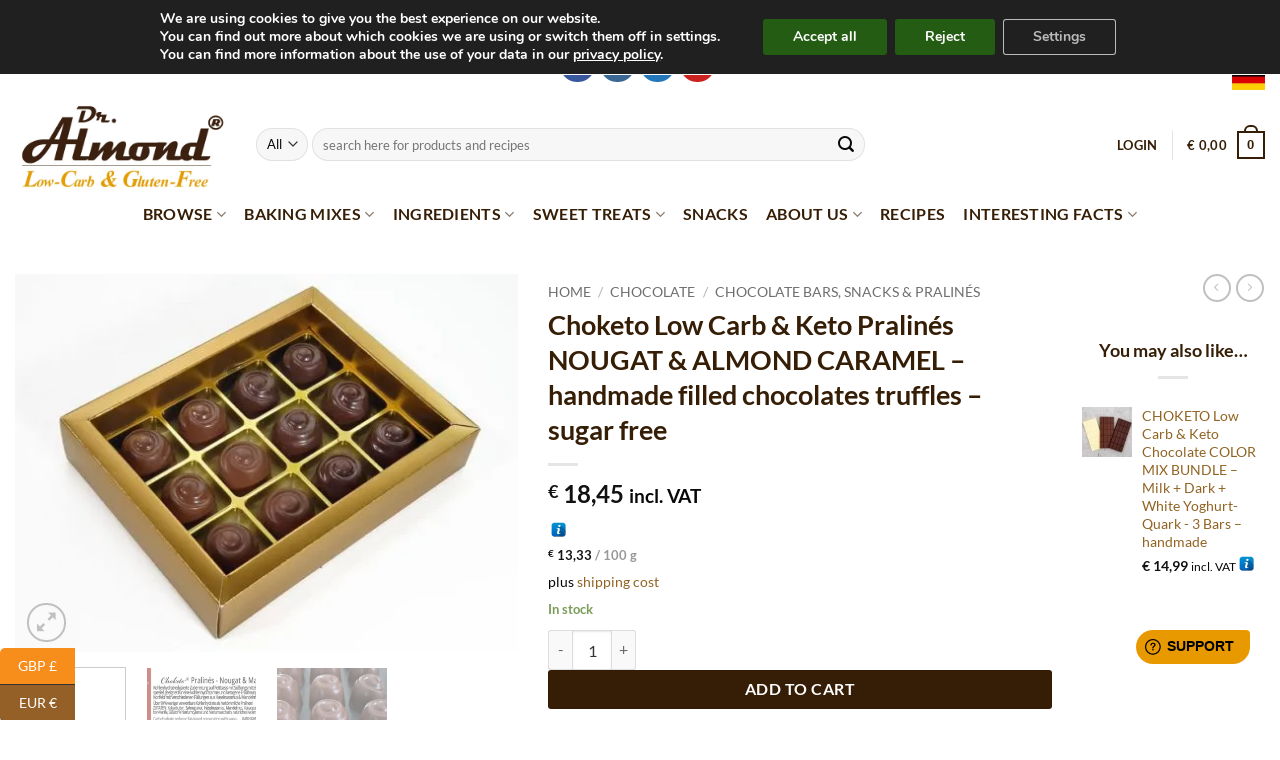

--- FILE ---
content_type: text/html
request_url: https://lowcarb-glutenfree.com/product/choketo-low-carb-keto-pralines-nougat-almond-caramel-handmade-filled-chocolates-truffles-sugar-free/
body_size: 42559
content:
<!DOCTYPE html>
<html lang="en-US" class="loading-site no-js bg-fill">
<head><!--WPC_INSERT_CRITICAL--><!--WPC_INSERT_PRELOAD-->
	<meta charset="UTF-8" />
	<link rel="profile" href="http://gmpg.org/xfn/11" />
	<link rel="pingback" href="https://lowcarb-glutenfree.com/xmlrpc.php" />

	<script>(function(html){html.className = html.className.replace(/\bno-js\b/,'js')})(document.documentElement);</script>
<link rel="dns-prefetch" href="https://optimizerwpc.b-cdn.net" /><link rel="preconnect" href="https://optimizerwpc.b-cdn.net"><link rel="preconnect" href="https://optimize-v2.b-cdn.net/"><link rel="dns-prefetch" href="//lowcarbglutenfreec69310.zapwp.com" /><link rel="preconnect" href="https://lowcarbglutenfreec69310.zapwp.com"><meta name='robots' content='index, follow, max-image-preview:large, max-snippet:-1, max-video-preview:-1' />
	<style>img:is([sizes="auto" i], [sizes^="auto," i]) { contain-intrinsic-size: 3000px 1500px }</style>
	
            <script data-no-defer="1" data-ezscrex="false" data-cfasync="false" data-pagespeed-no-defer data-cookieconsent="ignore">
                var ctPublicFunctions = {"_ajax_nonce":"05b67af310","_rest_nonce":"9bc81d7b6f","_ajax_url":"\/wp-admin\/admin-ajax.php","_rest_url":"https:\/\/lowcarb-glutenfree.com\/wp-json\/","data__cookies_type":"none","data__ajax_type":"rest","data__bot_detector_enabled":"1","data__frontend_data_log_enabled":1,"cookiePrefix":"","wprocket_detected":false,"host_url":"lowcarb-glutenfree.com","text__ee_click_to_select":"Click to select the whole data","text__ee_original_email":"The complete one is","text__ee_got_it":"Got it","text__ee_blocked":"Blocked","text__ee_cannot_connect":"Cannot connect","text__ee_cannot_decode":"Can not decode email. Unknown reason","text__ee_email_decoder":"CleanTalk email decoder","text__ee_wait_for_decoding":"The magic is on the way!","text__ee_decoding_process":"Please wait a few seconds while we decode the contact data."}
            </script>
        
            <script data-no-defer="1" data-ezscrex="false" data-cfasync="false" data-pagespeed-no-defer data-cookieconsent="ignore">
                var ctPublic = {"_ajax_nonce":"05b67af310","settings__forms__check_internal":"0","settings__forms__check_external":"0","settings__forms__force_protection":0,"settings__forms__search_test":"1","settings__forms__wc_add_to_cart":"0","settings__data__bot_detector_enabled":"1","settings__sfw__anti_crawler":0,"blog_home":"https:\/\/lowcarb-glutenfree.com\/","pixel__setting":"3","pixel__enabled":false,"pixel__url":null,"data__email_check_before_post":"1","data__email_check_exist_post":0,"data__cookies_type":"none","data__key_is_ok":true,"data__visible_fields_required":true,"wl_brandname":"Anti-Spam by CleanTalk","wl_brandname_short":"CleanTalk","ct_checkjs_key":1043064178,"emailEncoderPassKey":"a91db7f4672c0914f41ed3db0811c2be","bot_detector_forms_excluded":"W10=","advancedCacheExists":false,"varnishCacheExists":false,"wc_ajax_add_to_cart":true,"theRealPerson":{"phrases":{"trpHeading":"The Real Person Badge!","trpContent1":"The commenter acts as a real person and verified as not a bot.","trpContent2":" Anti-Spam by CleanTalk","trpContentLearnMore":"Learn more"},"trpContentLink":"https:\/\/cleantalk.org\/help\/the-real-person?utm_id=&amp;utm_term=&amp;utm_source=admin_side&amp;utm_medium=trp_badge&amp;utm_content=trp_badge_link_click&amp;utm_campaign=apbct_links","imgPersonUrl":"https:\/\/lowcarb-glutenfree.com\/wp-content\/plugins\/cleantalk-spam-protect\/css\/images\/real_user.svg","imgShieldUrl":"https:\/\/lowcarb-glutenfree.com\/wp-content\/plugins\/cleantalk-spam-protect\/css\/images\/shield.svg"}}
            </script>
        <meta name="viewport" content="width=device-width, initial-scale=1" />
	
	<title>Low Carb &amp; Keto Pralinen | Schokolade &amp; Füllungen ohne Zuckerzusatz | xylitfrei | maltitfrei | Original CHOKETO® | handgemacht</title>
	<meta name="description" content="We use exclusively high-quality ingredients, such as aromatic nut butters, pure cocoa butter, cocoa powder and cream powder. Only 0.3 g net carbs per piece (10 g)." />
	<link rel="canonical" href="https://lowcarb-glutenfree.com/product/choketo-low-carb-keto-pralines-nougat-almond-caramel-handmade-filled-chocolates-truffles-sugar-free/" />
	<meta property="og:locale" content="en_US" />
	<meta property="og:type" content="article" />
	<meta property="og:title" content="Low Carb &amp; Keto Pralinen | Schokolade &amp; Füllungen ohne Zuckerzusatz | xylitfrei | maltitfrei | Original CHOKETO® | handgemacht" />
	<meta property="og:description" content="We use exclusively high-quality ingredients, such as aromatic nut butters, pure cocoa butter, cocoa powder and cream powder. Only 0.3 g net carbs per piece (10 g)." />
	<meta property="og:url" content="https://lowcarb-glutenfree.com/product/choketo-low-carb-keto-pralines-nougat-almond-caramel-handmade-filled-chocolates-truffles-sugar-free/" />
	<meta property="og:site_name" content="Dr. Almond International" />
	<meta property="article:publisher" content="https://www.facebook.com/dr.almond.lowcarbUNDglutenfrei/" />
	<meta property="article:modified_time" content="2026-01-13T23:11:03+00:00" />
	<meta property="og:image" content="https://lowcarb-glutenfree.com/wp-content/uploads/2018/11/Choketo-Pralines-low-carb-keto-zuckerfrei-xylitfrei-NOUGAT-Mandel-Karamell.jpg" />
	<meta property="og:image:width" content="900" />
	<meta property="og:image:height" content="675" />
	<meta property="og:image:type" content="image/jpeg" />
	<meta name="twitter:card" content="summary_large_image" />
	<meta name="twitter:label1" content="Est. reading time" />
	<meta name="twitter:data1" content="2 minutes" />
	<script type="application/ld+json" class="yoast-schema-graph">{"@context":"https://schema.org","@graph":[{"@type":"WebPage","@id":"https://lowcarb-glutenfree.com/product/choketo-low-carb-keto-pralines-nougat-almond-caramel-handmade-filled-chocolates-truffles-sugar-free/","url":"https://lowcarb-glutenfree.com/product/choketo-low-carb-keto-pralines-nougat-almond-caramel-handmade-filled-chocolates-truffles-sugar-free/","name":"Low Carb & Keto Pralinen | Schokolade & Füllungen ohne Zuckerzusatz | xylitfrei | maltitfrei | Original CHOKETO® | handgemacht","isPartOf":{"@id":"https://lowcarb-glutenfree.com/#website"},"primaryImageOfPage":{"@id":"https://lowcarb-glutenfree.com/product/choketo-low-carb-keto-pralines-nougat-almond-caramel-handmade-filled-chocolates-truffles-sugar-free/#primaryimage"},"image":{"@id":"https://lowcarb-glutenfree.com/product/choketo-low-carb-keto-pralines-nougat-almond-caramel-handmade-filled-chocolates-truffles-sugar-free/#primaryimage"},"thumbnailUrl":"https://lowcarb-glutenfree.com/wp-content/uploads/2018/11/Choketo-Pralines-low-carb-keto-zuckerfrei-xylitfrei-NOUGAT-Mandel-Karamell.jpg","datePublished":"2018-11-12T07:47:57+00:00","dateModified":"2026-01-13T23:11:03+00:00","description":"We use exclusively high-quality ingredients, such as aromatic nut butters, pure cocoa butter, cocoa powder and cream powder. Only 0.3 g net carbs per piece (10 g).","breadcrumb":{"@id":"https://lowcarb-glutenfree.com/product/choketo-low-carb-keto-pralines-nougat-almond-caramel-handmade-filled-chocolates-truffles-sugar-free/#breadcrumb"},"inLanguage":"en-US","potentialAction":[{"@type":"ReadAction","target":["https://lowcarb-glutenfree.com/product/choketo-low-carb-keto-pralines-nougat-almond-caramel-handmade-filled-chocolates-truffles-sugar-free/"]}]},{"@type":"ImageObject","inLanguage":"en-US","@id":"https://lowcarb-glutenfree.com/product/choketo-low-carb-keto-pralines-nougat-almond-caramel-handmade-filled-chocolates-truffles-sugar-free/#primaryimage","url":"https://lowcarb-glutenfree.com/wp-content/uploads/2018/11/Choketo-Pralines-low-carb-keto-zuckerfrei-xylitfrei-NOUGAT-Mandel-Karamell.jpg","contentUrl":"https://lowcarb-glutenfree.com/wp-content/uploads/2018/11/Choketo-Pralines-low-carb-keto-zuckerfrei-xylitfrei-NOUGAT-Mandel-Karamell.jpg","width":900,"height":675},{"@type":"BreadcrumbList","@id":"https://lowcarb-glutenfree.com/product/choketo-low-carb-keto-pralines-nougat-almond-caramel-handmade-filled-chocolates-truffles-sugar-free/#breadcrumb","itemListElement":[{"@type":"ListItem","position":1,"name":"Home","item":"https://lowcarb-glutenfree.com/"},{"@type":"ListItem","position":2,"name":"Shop","item":"https://lowcarb-glutenfree.com/shop/"},{"@type":"ListItem","position":3,"name":"Choketo Low Carb &amp; Keto Pralinés NOUGAT &amp; ALMOND CARAMEL &#8211; handmade filled chocolates truffles &#8211; sugar free"}]},{"@type":"WebSite","@id":"https://lowcarb-glutenfree.com/#website","url":"https://lowcarb-glutenfree.com/","name":"Dr. Almond International","description":"","potentialAction":[{"@type":"SearchAction","target":{"@type":"EntryPoint","urlTemplate":"https://lowcarb-glutenfree.com/?s={search_term_string}"},"query-input":{"@type":"PropertyValueSpecification","valueRequired":true,"valueName":"search_term_string"}}],"inLanguage":"en-US"}]}</script>
	


<link rel='dns-prefetch' href='//fd.cleantalk.org' />
<link rel='prefetch' href='https://lowcarbglutenfreec69310.zapwp.com/m:0/a:https://lowcarb-glutenfree.com/wp-content/themes/flatsome/assets/js/flatsome.js?js_icv=832a88' />
<link rel='prefetch' href='https://lowcarbglutenfreec69310.zapwp.com/m:0/a:https://lowcarb-glutenfree.com/wp-content/themes/flatsome/assets/js/chunk.slider.js?js_icv=832a88' />
<link rel='prefetch' href='https://lowcarbglutenfreec69310.zapwp.com/m:0/a:https://lowcarb-glutenfree.com/wp-content/themes/flatsome/assets/js/chunk.popups.js?js_icv=832a88' />
<link rel='prefetch' href='https://lowcarbglutenfreec69310.zapwp.com/m:0/a:https://lowcarb-glutenfree.com/wp-content/themes/flatsome/assets/js/chunk.tooltips.js?js_icv=832a88' />
<link rel='prefetch' href='https://lowcarbglutenfreec69310.zapwp.com/m:0/a:https://lowcarb-glutenfree.com/wp-content/themes/flatsome/assets/js/woocommerce.js?js_icv=832a88' />
<link rel="alternate" type="application/rss+xml" title="Dr. Almond International &raquo; Feed" href="https://lowcarb-glutenfree.com/feed/" />
<link rel="alternate" type="application/rss+xml" title="Dr. Almond International &raquo; Comments Feed" href="https://lowcarb-glutenfree.com/comments/feed/" />
<link rel="alternate" type="application/rss+xml" title="Dr. Almond International &raquo; Choketo Low Carb &amp; Keto Pralinés NOUGAT &amp; ALMOND CARAMEL &#8211; handmade filled chocolates truffles &#8211; sugar free Comments Feed" href="https://lowcarb-glutenfree.com/product/choketo-low-carb-keto-pralines-nougat-almond-caramel-handmade-filled-chocolates-truffles-sugar-free/feed/" />
<link id='omgf-preload-0' rel='preload' href='https://lowcarbglutenfreec69310.zapwp.com/m:0/a:https://lowcarb-glutenfree.com/wp-content/uploads/omgf/flatsome-googlefonts/dancing-script-normal-latin-ext-400.woff2' as='font' type='font/woff2' crossorigin />
<link id='omgf-preload-1' rel='preload' href='https://lowcarbglutenfreec69310.zapwp.com/m:0/a:https://lowcarb-glutenfree.com/wp-content/uploads/omgf/flatsome-googlefonts/dancing-script-normal-latin-400.woff2' as='font' type='font/woff2' crossorigin />
<link id='omgf-preload-2' rel='preload' href='https://lowcarbglutenfreec69310.zapwp.com/m:0/a:https://lowcarb-glutenfree.com/wp-content/uploads/omgf/flatsome-googlefonts/lato-normal-latin-ext-400.woff2' as='font' type='font/woff2' crossorigin />
<link id='omgf-preload-3' rel='preload' href='https://lowcarbglutenfreec69310.zapwp.com/m:0/a:https://lowcarb-glutenfree.com/wp-content/uploads/omgf/flatsome-googlefonts/lato-normal-latin-400.woff2' as='font' type='font/woff2' crossorigin />
<link id='omgf-preload-4' rel='preload' href='https://lowcarbglutenfreec69310.zapwp.com/m:0/a:https://lowcarb-glutenfree.com/wp-content/uploads/omgf/flatsome-googlefonts/lato-normal-latin-ext-700.woff2' as='font' type='font/woff2' crossorigin />
<link id='omgf-preload-5' rel='preload' href='https://lowcarbglutenfreec69310.zapwp.com/m:0/a:https://lowcarb-glutenfree.com/wp-content/uploads/omgf/flatsome-googlefonts/lato-normal-latin-700.woff2' as='font' type='font/woff2' crossorigin />
<script type="text/javascript">
/* <![CDATA[ */
window._wpemojiSettings = {"baseUrl":"https:\/\/s.w.org\/images\/core\/emoji\/16.0.1\/72x72\/","ext":".png","svgUrl":"https:\/\/s.w.org\/images\/core\/emoji\/16.0.1\/svg\/","svgExt":".svg","source":{"concatemoji":"https:\/\/lowcarb-glutenfree.com\/wp-includes\/js\/wp-emoji-release.min.js"}};
/*! This file is auto-generated */
!function(s,n){var o,i,e;function c(e){try{var t={supportTests:e,timestamp:(new Date).valueOf()};sessionStorage.setItem(o,JSON.stringify(t))}catch(e){}}function p(e,t,n){e.clearRect(0,0,e.canvas.width,e.canvas.height),e.fillText(t,0,0);var t=new Uint32Array(e.getImageData(0,0,e.canvas.width,e.canvas.height).data),a=(e.clearRect(0,0,e.canvas.width,e.canvas.height),e.fillText(n,0,0),new Uint32Array(e.getImageData(0,0,e.canvas.width,e.canvas.height).data));return t.every(function(e,t){return e===a[t]})}function u(e,t){e.clearRect(0,0,e.canvas.width,e.canvas.height),e.fillText(t,0,0);for(var n=e.getImageData(16,16,1,1),a=0;a<n.data.length;a++)if(0!==n.data[a])return!1;return!0}function f(e,t,n,a){switch(t){case"flag":return n(e,"\ud83c\udff3\ufe0f\u200d\u26a7\ufe0f","\ud83c\udff3\ufe0f\u200b\u26a7\ufe0f")?!1:!n(e,"\ud83c\udde8\ud83c\uddf6","\ud83c\udde8\u200b\ud83c\uddf6")&&!n(e,"\ud83c\udff4\udb40\udc67\udb40\udc62\udb40\udc65\udb40\udc6e\udb40\udc67\udb40\udc7f","\ud83c\udff4\u200b\udb40\udc67\u200b\udb40\udc62\u200b\udb40\udc65\u200b\udb40\udc6e\u200b\udb40\udc67\u200b\udb40\udc7f");case"emoji":return!a(e,"\ud83e\udedf")}return!1}function g(e,t,n,a){var r="undefined"!=typeof WorkerGlobalScope&&self instanceof WorkerGlobalScope?new OffscreenCanvas(300,150):s.createElement("canvas"),o=r.getContext("2d",{willReadFrequently:!0}),i=(o.textBaseline="top",o.font="600 32px Arial",{});return e.forEach(function(e){i[e]=t(o,e,n,a)}),i}function t(e){var t=s.createElement("script");t.src=e,t.defer=!0,s.head.appendChild(t)}"undefined"!=typeof Promise&&(o="wpEmojiSettingsSupports",i=["flag","emoji"],n.supports={everything:!0,everythingExceptFlag:!0},e=new Promise(function(e){s.addEventListener("DOMContentLoaded",e,{once:!0})}),new Promise(function(t){var n=function(){try{var e=JSON.parse(sessionStorage.getItem(o));if("object"==typeof e&&"number"==typeof e.timestamp&&(new Date).valueOf()<e.timestamp+604800&&"object"==typeof e.supportTests)return e.supportTests}catch(e){}return null}();if(!n){if("undefined"!=typeof Worker&&"undefined"!=typeof OffscreenCanvas&&"undefined"!=typeof URL&&URL.createObjectURL&&"undefined"!=typeof Blob)try{var e="postMessage("+g.toString()+"("+[JSON.stringify(i),f.toString(),p.toString(),u.toString()].join(",")+"));",a=new Blob([e],{type:"text/javascript"}),r=new Worker(URL.createObjectURL(a),{name:"wpTestEmojiSupports"});return void(r.onmessage=function(e){c(n=e.data),r.terminate(),t(n)})}catch(e){}c(n=g(i,f,p,u))}t(n)}).then(function(e){for(var t in e)n.supports[t]=e[t],n.supports.everything=n.supports.everything&&n.supports[t],"flag"!==t&&(n.supports.everythingExceptFlag=n.supports.everythingExceptFlag&&n.supports[t]);n.supports.everythingExceptFlag=n.supports.everythingExceptFlag&&!n.supports.flag,n.DOMReady=!1,n.readyCallback=function(){n.DOMReady=!0}}).then(function(){return e}).then(function(){var e;n.supports.everything||(n.readyCallback(),(e=n.source||{}).concatemoji?t(e.concatemoji):e.wpemoji&&e.twemoji&&(t(e.twemoji),t(e.wpemoji)))}))}((window,document),window._wpemojiSettings);
/* ]]> */
</script>
<link rel='stylesheet' id='fd_plugin_css-css' href='https://lowcarbglutenfreec69310.zapwp.com/m:0/a:https://lowcarb-glutenfree.com/wp-content/plugins/freshdesk-support/public/css/freshdesk_plugin.css?icv=832a88' type='text/css' media='all' />
<link rel='stylesheet' id='wc-points-and-rewards-blocks-integration-css' href='https://lowcarbglutenfreec69310.zapwp.com/m:0/a:https://lowcarb-glutenfree.com/wp-content/plugins/woocommerce-points-and-rewards/build/style-index.css?icv=832a88' type='text/css' media='all' />
<style id='wp-emoji-styles-inline-css' type='text/css'>

	img.wp-smiley, img.emoji {
		display: inline !important;
		border: none !important;
		box-shadow: none !important;
		height: 1em !important;
		width: 1em !important;
		margin: 0 0.07em !important;
		vertical-align: -0.1em !important;
		background: none !important;
		padding: 0 !important;
	}
</style>
<style id='wp-block-library-inline-css' type='text/css'>
:root{--wp-admin-theme-color:#007cba;--wp-admin-theme-color--rgb:0,124,186;--wp-admin-theme-color-darker-10:#006ba1;--wp-admin-theme-color-darker-10--rgb:0,107,161;--wp-admin-theme-color-darker-20:#005a87;--wp-admin-theme-color-darker-20--rgb:0,90,135;--wp-admin-border-width-focus:2px;--wp-block-synced-color:#7a00df;--wp-block-synced-color--rgb:122,0,223;--wp-bound-block-color:var(--wp-block-synced-color)}@media (min-resolution:192dpi){:root{--wp-admin-border-width-focus:1.5px}}.wp-element-button{cursor:pointer}:root{--wp--preset--font-size--normal:16px;--wp--preset--font-size--huge:42px}:root .has-very-light-gray-background-color{background-color:#eee}:root .has-very-dark-gray-background-color{background-color:#313131}:root .has-very-light-gray-color{color:#eee}:root .has-very-dark-gray-color{color:#313131}:root .has-vivid-green-cyan-to-vivid-cyan-blue-gradient-background{background:linear-gradient(135deg,#00d084,#0693e3)}:root .has-purple-crush-gradient-background{background:linear-gradient(135deg,#34e2e4,#4721fb 50%,#ab1dfe)}:root .has-hazy-dawn-gradient-background{background:linear-gradient(135deg,#faaca8,#dad0ec)}:root .has-subdued-olive-gradient-background{background:linear-gradient(135deg,#fafae1,#67a671)}:root .has-atomic-cream-gradient-background{background:linear-gradient(135deg,#fdd79a,#004a59)}:root .has-nightshade-gradient-background{background:linear-gradient(135deg,#330968,#31cdcf)}:root .has-midnight-gradient-background{background:linear-gradient(135deg,#020381,#2874fc)}.has-regular-font-size{font-size:1em}.has-larger-font-size{font-size:2.625em}.has-normal-font-size{font-size:var(--wp--preset--font-size--normal)}.has-huge-font-size{font-size:var(--wp--preset--font-size--huge)}.has-text-align-center{text-align:center}.has-text-align-left{text-align:left}.has-text-align-right{text-align:right}#end-resizable-editor-section{display:none}.aligncenter{clear:both}.items-justified-left{justify-content:flex-start}.items-justified-center{justify-content:center}.items-justified-right{justify-content:flex-end}.items-justified-space-between{justify-content:space-between}.screen-reader-text{border:0;clip-path:inset(50%);height:1px;margin:-1px;overflow:hidden;padding:0;position:absolute;width:1px;word-wrap:normal!important}.screen-reader-text:focus{background-color:#ddd;clip-path:none;color:#444;display:block;font-size:1em;height:auto;left:5px;line-height:normal;padding:15px 23px 14px;text-decoration:none;top:5px;width:auto;z-index:100000}html :where(.has-border-color){border-style:solid}html :where([style*=border-top-color]){border-top-style:solid}html :where([style*=border-right-color]){border-right-style:solid}html :where([style*=border-bottom-color]){border-bottom-style:solid}html :where([style*=border-left-color]){border-left-style:solid}html :where([style*=border-width]){border-style:solid}html :where([style*=border-top-width]){border-top-style:solid}html :where([style*=border-right-width]){border-right-style:solid}html :where([style*=border-bottom-width]){border-bottom-style:solid}html :where([style*=border-left-width]){border-left-style:solid}html :where(img[class*=wp-image-]){height:auto;max-width:100%}:where(figure){margin:0 0 1em}html :where(.is-position-sticky){--wp-admin--admin-bar--position-offset:var(--wp-admin--admin-bar--height,0px)}@media screen and (max-width:600px){html :where(.is-position-sticky){--wp-admin--admin-bar--position-offset:0px}}
</style>
<link rel='stylesheet' id='cleantalk-public-css-css' href='https://lowcarbglutenfreec69310.zapwp.com/m:0/a:https://lowcarb-glutenfree.com/wp-content/plugins/cleantalk-spam-protect/css/cleantalk-public.min.css?icv=832a88' type='text/css' media='all' />
<link rel='stylesheet' id='cleantalk-email-decoder-css-css' href='https://lowcarbglutenfreec69310.zapwp.com/m:0/a:https://lowcarb-glutenfree.com/wp-content/plugins/cleantalk-spam-protect/css/cleantalk-email-decoder.min.css?icv=832a88' type='text/css' media='all' />
<link rel='stylesheet' id='cleantalk-trp-css-css' href='https://lowcarbglutenfreec69310.zapwp.com/m:0/a:https://lowcarb-glutenfree.com/wp-content/plugins/cleantalk-spam-protect/css/cleantalk-trp.min.css?icv=832a88' type='text/css' media='all' />
<link rel='stylesheet' id='fgf-frontend-css' href='https://lowcarbglutenfreec69310.zapwp.com/m:0/a:https://lowcarb-glutenfree.com/wp-content/plugins/free-gifts-for-woocommerce/assets/css/frontend.css?icv=832a88' type='text/css' media='all' />
<link rel='stylesheet' id='owl-carousel-css' href='https://lowcarbglutenfreec69310.zapwp.com/m:0/a:https://lowcarb-glutenfree.com/wp-content/plugins/free-gifts-for-woocommerce/assets/css/owl.carousel.min.css?icv=832a88' type='text/css' media='all' />
<link rel='stylesheet' id='fgf-owl-carousel-css' href='https://lowcarbglutenfreec69310.zapwp.com/m:0/a:https://lowcarb-glutenfree.com/wp-content/plugins/free-gifts-for-woocommerce/assets/css/owl-carousel-enhanced.css?icv=832a88' type='text/css' media='all' />
<link rel='stylesheet' id='lightcase-css' href='https://lowcarbglutenfreec69310.zapwp.com/m:0/a:https://lowcarb-glutenfree.com/wp-content/plugins/free-gifts-for-woocommerce/assets/css/lightcase.min.css?icv=832a88' type='text/css' media='all' />
<style id='fgf-inline-style-inline-css' type='text/css'>
.woocommerce-message p {
color: #777 !important;
}
</style>
<link rel='stylesheet' id='woocommerce-wishlists-css' href='https://lowcarbglutenfreec69310.zapwp.com/m:0/a:https://lowcarb-glutenfree.com/wp-content/plugins/woocommerce-wishlists/assets/css/woocommerce-wishlists.min.css?icv=832a88' type='text/css' media='all' />
<link rel='stylesheet' id='photoswipe-css' href='https://lowcarbglutenfreec69310.zapwp.com/m:0/a:https://lowcarb-glutenfree.com/wp-content/plugins/woocommerce/assets/css/photoswipe/photoswipe.min.css?icv=832a88' type='text/css' media='all' />
<link rel='stylesheet' id='photoswipe-default-skin-css' href='https://lowcarbglutenfreec69310.zapwp.com/m:0/a:https://lowcarb-glutenfree.com/wp-content/plugins/woocommerce/assets/css/photoswipe/default-skin/default-skin.min.css?icv=832a88' type='text/css' media='all' />
<style id='woocommerce-inline-inline-css' type='text/css'>
.woocommerce form .form-row .required { visibility: visible; }
</style>
<link rel='stylesheet' id='brands-styles-css' href='https://lowcarbglutenfreec69310.zapwp.com/m:0/a:https://lowcarb-glutenfree.com/wp-content/plugins/woocommerce/assets/css/brands.css?icv=832a88' type='text/css' media='all' />
<link rel='stylesheet' id='flatsome-ninjaforms-css' href='https://lowcarbglutenfreec69310.zapwp.com/m:0/a:https://lowcarb-glutenfree.com/wp-content/themes/flatsome/inc/integrations/ninjaforms/ninjaforms.css?icv=832a88' type='text/css' media='all' />
<link rel='stylesheet' id='wc-pb-checkout-blocks-css' href='https://lowcarbglutenfreec69310.zapwp.com/m:0/a:https://lowcarb-glutenfree.com/wp-content/plugins/woocommerce-product-bundles/assets/css/frontend/checkout-blocks.css?icv=832a88' type='text/css' media='all' />
<link rel='stylesheet' id='wcwl_frontend-css' href='https://lowcarbglutenfreec69310.zapwp.com/m:0/a:https://lowcarb-glutenfree.com/wp-content/plugins/woocommerce-waitlist/includes/css/src/wcwl_frontend.min.css?icv=832a88' type='text/css' media='all' />
<link rel='stylesheet' id='dashicons-css' href='https://lowcarbglutenfreec69310.zapwp.com/m:0/a:https://lowcarb-glutenfree.com/wp-includes/css/dashicons.min.css?icv=832a88' type='text/css' media='all' />
<style id='dashicons-inline-css' type='text/css'>
[data-font="Dashicons"]:before {font-family: 'Dashicons' !important;content: attr(data-icon) !important;speak: none !important;font-weight: normal !important;font-variant: normal !important;text-transform: none !important;line-height: 1 !important;font-style: normal !important;-webkit-font-smoothing: antialiased !important;-moz-osx-font-smoothing: grayscale !important;}
</style>
<link rel='stylesheet' id='woocommerce-gzd-layout-css' href='https://lowcarbglutenfreec69310.zapwp.com/m:0/a:https://lowcarb-glutenfree.com/wp-content/plugins/woocommerce-germanized/build/static/layout-styles.css?icv=832a88' type='text/css' media='all' />
<style id='woocommerce-gzd-layout-inline-css' type='text/css'>
.woocommerce-checkout .shop_table { background-color: #eeeeee; } .product p.deposit-packaging-type { font-size: 1.25em !important; }
                .wc-gzd-nutri-score-value-a {
                    background: url(https://lowcarbglutenfreec69310.zapwp.com/q:i/r:0/wp:1/w:1/u:https://lowcarb-glutenfree.com/wp-content/plugins/woocommerce-germanized/assets/images/nutri-score-a.svg) no-repeat;
                }
                .wc-gzd-nutri-score-value-b {
                    background: url(https://lowcarbglutenfreec69310.zapwp.com/q:i/r:0/wp:1/w:1/u:https://lowcarb-glutenfree.com/wp-content/plugins/woocommerce-germanized/assets/images/nutri-score-b.svg) no-repeat;
                }
                .wc-gzd-nutri-score-value-c {
                    background: url(https://lowcarbglutenfreec69310.zapwp.com/q:i/r:0/wp:1/w:1/u:https://lowcarb-glutenfree.com/wp-content/plugins/woocommerce-germanized/assets/images/nutri-score-c.svg) no-repeat;
                }
                .wc-gzd-nutri-score-value-d {
                    background: url(https://lowcarbglutenfreec69310.zapwp.com/q:i/r:0/wp:1/w:1/u:https://lowcarb-glutenfree.com/wp-content/plugins/woocommerce-germanized/assets/images/nutri-score-d.svg) no-repeat;
                }
                .wc-gzd-nutri-score-value-e {
                    background: url(https://lowcarbglutenfreec69310.zapwp.com/q:i/r:0/wp:1/w:1/u:https://lowcarb-glutenfree.com/wp-content/plugins/woocommerce-germanized/assets/images/nutri-score-e.svg) no-repeat;
                }
            
</style>
<link rel='stylesheet' id='wc-bundle-style-css' href='https://lowcarbglutenfreec69310.zapwp.com/m:0/a:https://lowcarb-glutenfree.com/wp-content/plugins/woocommerce-product-bundles/assets/css/frontend/woocommerce.css?icv=832a88' type='text/css' media='all' />
<link rel='stylesheet' id='flatsome-main-css' href='https://lowcarbglutenfreec69310.zapwp.com/m:0/a:https://lowcarb-glutenfree.com/wp-content/themes/flatsome/assets/css/flatsome.css?icv=832a88' type='text/css' media='all' />
<style id='flatsome-main-inline-css' type='text/css'>
@font-face {
				font-family: "fl-icons";
				font-display: block;
				src: url(https://lowcarbglutenfreec69310.zapwp.com/m:0/a:https://lowcarb-glutenfree.com/wp-content/themes/flatsome/assets/css/icons/fl-icons.eot);
				src:
					url(https://lowcarbglutenfreec69310.zapwp.com/m:0/a:https://lowcarb-glutenfree.com/wp-content/themes/flatsome/assets/css/icons/fl-icons.eot#iefix) format("embedded-opentype"),
					url(https://lowcarbglutenfreec69310.zapwp.com/m:0/a:https://lowcarb-glutenfree.com/wp-content/themes/flatsome/assets/css/icons/fl-icons.woff2) format("woff2"),
					url(https://lowcarbglutenfreec69310.zapwp.com/m:0/a:https://lowcarb-glutenfree.com/wp-content/themes/flatsome/assets/css/icons/fl-icons.ttf) format("truetype"),
					url(https://lowcarbglutenfreec69310.zapwp.com/m:0/a:https://lowcarb-glutenfree.com/wp-content/themes/flatsome/assets/css/icons/fl-icons.woff) format("woff"),
					url(https://lowcarbglutenfreec69310.zapwp.com/m:0/a:https://lowcarb-glutenfree.com/wp-content/themes/flatsome/assets/css/icons/fl-icons.svg) format("svg");
			}
</style>
<link rel='stylesheet' id='flatsome-shop-css' href='https://lowcarbglutenfreec69310.zapwp.com/m:0/a:https://lowcarb-glutenfree.com/wp-content/themes/flatsome/assets/css/flatsome-shop.css?icv=832a88' type='text/css' media='all' />
<link rel='stylesheet' id='flatsome-style-css' href='https://lowcarbglutenfreec69310.zapwp.com/m:0/a:https://lowcarb-glutenfree.com/wp-content/themes/flatsome-child/style.css?icv=832a88' type='text/css' media='all' />
<link rel='stylesheet' id='moove_gdpr_frontend-css' href='https://lowcarb-glutenfree.com/wp-content/plugins/gdpr-cookie-compliance/dist/styles/gdpr-main.css' type='text/css' media='all' />
<style id='moove_gdpr_frontend-inline-css' type='text/css'>
#moove_gdpr_cookie_modal,#moove_gdpr_cookie_info_bar,.gdpr_cookie_settings_shortcode_content{font-family:&#039;Nunito&#039;,sans-serif}#moove_gdpr_save_popup_settings_button{background-color:#373737;color:#fff}#moove_gdpr_save_popup_settings_button:hover{background-color:#000}#moove_gdpr_cookie_info_bar .moove-gdpr-info-bar-container .moove-gdpr-info-bar-content a.mgbutton,#moove_gdpr_cookie_info_bar .moove-gdpr-info-bar-container .moove-gdpr-info-bar-content button.mgbutton{background-color:#245c14}#moove_gdpr_cookie_modal .moove-gdpr-modal-content .moove-gdpr-modal-footer-content .moove-gdpr-button-holder a.mgbutton,#moove_gdpr_cookie_modal .moove-gdpr-modal-content .moove-gdpr-modal-footer-content .moove-gdpr-button-holder button.mgbutton,.gdpr_cookie_settings_shortcode_content .gdpr-shr-button.button-green{background-color:#245c14;border-color:#245c14}#moove_gdpr_cookie_modal .moove-gdpr-modal-content .moove-gdpr-modal-footer-content .moove-gdpr-button-holder a.mgbutton:hover,#moove_gdpr_cookie_modal .moove-gdpr-modal-content .moove-gdpr-modal-footer-content .moove-gdpr-button-holder button.mgbutton:hover,.gdpr_cookie_settings_shortcode_content .gdpr-shr-button.button-green:hover{background-color:#fff;color:#245c14}#moove_gdpr_cookie_modal .moove-gdpr-modal-content .moove-gdpr-modal-close i,#moove_gdpr_cookie_modal .moove-gdpr-modal-content .moove-gdpr-modal-close span.gdpr-icon{background-color:#245c14;border:1px solid #245c14}#moove_gdpr_cookie_info_bar span.moove-gdpr-infobar-allow-all.focus-g,#moove_gdpr_cookie_info_bar span.moove-gdpr-infobar-allow-all:focus,#moove_gdpr_cookie_info_bar button.moove-gdpr-infobar-allow-all.focus-g,#moove_gdpr_cookie_info_bar button.moove-gdpr-infobar-allow-all:focus,#moove_gdpr_cookie_info_bar span.moove-gdpr-infobar-reject-btn.focus-g,#moove_gdpr_cookie_info_bar span.moove-gdpr-infobar-reject-btn:focus,#moove_gdpr_cookie_info_bar button.moove-gdpr-infobar-reject-btn.focus-g,#moove_gdpr_cookie_info_bar button.moove-gdpr-infobar-reject-btn:focus,#moove_gdpr_cookie_info_bar span.change-settings-button.focus-g,#moove_gdpr_cookie_info_bar span.change-settings-button:focus,#moove_gdpr_cookie_info_bar button.change-settings-button.focus-g,#moove_gdpr_cookie_info_bar button.change-settings-button:focus{-webkit-box-shadow:0 0 1px 3px #245c14;-moz-box-shadow:0 0 1px 3px #245c14;box-shadow:0 0 1px 3px #245c14}#moove_gdpr_cookie_modal .moove-gdpr-modal-content .moove-gdpr-modal-close i:hover,#moove_gdpr_cookie_modal .moove-gdpr-modal-content .moove-gdpr-modal-close span.gdpr-icon:hover,#moove_gdpr_cookie_info_bar span[data-href]>u.change-settings-button{color:#245c14}#moove_gdpr_cookie_modal .moove-gdpr-modal-content .moove-gdpr-modal-left-content #moove-gdpr-menu li.menu-item-selected a span.gdpr-icon,#moove_gdpr_cookie_modal .moove-gdpr-modal-content .moove-gdpr-modal-left-content #moove-gdpr-menu li.menu-item-selected button span.gdpr-icon{color:inherit}#moove_gdpr_cookie_modal .moove-gdpr-modal-content .moove-gdpr-modal-left-content #moove-gdpr-menu li a span.gdpr-icon,#moove_gdpr_cookie_modal .moove-gdpr-modal-content .moove-gdpr-modal-left-content #moove-gdpr-menu li button span.gdpr-icon{color:inherit}#moove_gdpr_cookie_modal .gdpr-acc-link{line-height:0;font-size:0;color:transparent;position:absolute}#moove_gdpr_cookie_modal .moove-gdpr-modal-content .moove-gdpr-modal-close:hover i,#moove_gdpr_cookie_modal .moove-gdpr-modal-content .moove-gdpr-modal-left-content #moove-gdpr-menu li a,#moove_gdpr_cookie_modal .moove-gdpr-modal-content .moove-gdpr-modal-left-content #moove-gdpr-menu li button,#moove_gdpr_cookie_modal .moove-gdpr-modal-content .moove-gdpr-modal-left-content #moove-gdpr-menu li button i,#moove_gdpr_cookie_modal .moove-gdpr-modal-content .moove-gdpr-modal-left-content #moove-gdpr-menu li a i,#moove_gdpr_cookie_modal .moove-gdpr-modal-content .moove-gdpr-tab-main .moove-gdpr-tab-main-content a:hover,#moove_gdpr_cookie_info_bar.moove-gdpr-dark-scheme .moove-gdpr-info-bar-container .moove-gdpr-info-bar-content a.mgbutton:hover,#moove_gdpr_cookie_info_bar.moove-gdpr-dark-scheme .moove-gdpr-info-bar-container .moove-gdpr-info-bar-content button.mgbutton:hover,#moove_gdpr_cookie_info_bar.moove-gdpr-dark-scheme .moove-gdpr-info-bar-container .moove-gdpr-info-bar-content a:hover,#moove_gdpr_cookie_info_bar.moove-gdpr-dark-scheme .moove-gdpr-info-bar-container .moove-gdpr-info-bar-content button:hover,#moove_gdpr_cookie_info_bar.moove-gdpr-dark-scheme .moove-gdpr-info-bar-container .moove-gdpr-info-bar-content span.change-settings-button:hover,#moove_gdpr_cookie_info_bar.moove-gdpr-dark-scheme .moove-gdpr-info-bar-container .moove-gdpr-info-bar-content button.change-settings-button:hover,#moove_gdpr_cookie_info_bar.moove-gdpr-dark-scheme .moove-gdpr-info-bar-container .moove-gdpr-info-bar-content u.change-settings-button:hover,#moove_gdpr_cookie_info_bar span[data-href]>u.change-settings-button,#moove_gdpr_cookie_info_bar.moove-gdpr-dark-scheme .moove-gdpr-info-bar-container .moove-gdpr-info-bar-content a.mgbutton.focus-g,#moove_gdpr_cookie_info_bar.moove-gdpr-dark-scheme .moove-gdpr-info-bar-container .moove-gdpr-info-bar-content button.mgbutton.focus-g,#moove_gdpr_cookie_info_bar.moove-gdpr-dark-scheme .moove-gdpr-info-bar-container .moove-gdpr-info-bar-content a.focus-g,#moove_gdpr_cookie_info_bar.moove-gdpr-dark-scheme .moove-gdpr-info-bar-container .moove-gdpr-info-bar-content button.focus-g,#moove_gdpr_cookie_info_bar.moove-gdpr-dark-scheme .moove-gdpr-info-bar-container .moove-gdpr-info-bar-content a.mgbutton:focus,#moove_gdpr_cookie_info_bar.moove-gdpr-dark-scheme .moove-gdpr-info-bar-container .moove-gdpr-info-bar-content button.mgbutton:focus,#moove_gdpr_cookie_info_bar.moove-gdpr-dark-scheme .moove-gdpr-info-bar-container .moove-gdpr-info-bar-content a:focus,#moove_gdpr_cookie_info_bar.moove-gdpr-dark-scheme .moove-gdpr-info-bar-container .moove-gdpr-info-bar-content button:focus,#moove_gdpr_cookie_info_bar.moove-gdpr-dark-scheme .moove-gdpr-info-bar-container .moove-gdpr-info-bar-content span.change-settings-button.focus-g,span.change-settings-button:focus,button.change-settings-button.focus-g,button.change-settings-button:focus,#moove_gdpr_cookie_info_bar.moove-gdpr-dark-scheme .moove-gdpr-info-bar-container .moove-gdpr-info-bar-content u.change-settings-button.focus-g,#moove_gdpr_cookie_info_bar.moove-gdpr-dark-scheme .moove-gdpr-info-bar-container .moove-gdpr-info-bar-content u.change-settings-button:focus{color:#245c14}#moove_gdpr_cookie_modal .moove-gdpr-branding.focus-g span,#moove_gdpr_cookie_modal .moove-gdpr-modal-content .moove-gdpr-tab-main a.focus-g,#moove_gdpr_cookie_modal .moove-gdpr-modal-content .moove-gdpr-tab-main .gdpr-cd-details-toggle.focus-g{color:#245c14}#moove_gdpr_cookie_modal.gdpr_lightbox-hide{display:none}
</style>
<script type="text/javascript">var n489D_vars={"triggerDomEvent":"true", "delayOn":"false", "triggerElementor":"true", "linkPreload":"false", "excludeLink":["add-to-cart"]};</script><script type="text/javascript" src="https://optimizerwpc.b-cdn.net/optimize.js?ic_ver=832a88" defer></script><script type="text/template" id="tmpl-variation-template" wpc_id="template_0">
	<div class="woocommerce-variation-description">{{{ data.variation.variation_description }}}</div>
	<div class="woocommerce-variation-price">{{{ data.variation.price_html }}}</div>
	<div class="woocommerce-variation-availability">{{{ data.variation.availability_html }}}</div>
</script>
<script type="text/template" id="tmpl-unavailable-variation-template" wpc_id="template_1">
	<p role="alert">Sorry, this product is unavailable. Please choose a different combination.</p>
</script>
<script type="text/javascript" src="https://lowcarbglutenfreec69310.zapwp.com/m:0/a:https://lowcarb-glutenfree.com/wp-includes/js/jquery/jquery.min.js?js_icv=832a88" id="jquery-core-js"></script>
<script type="text/javascript" src="https://lowcarbglutenfreec69310.zapwp.com/m:0/a:https://lowcarb-glutenfree.com/wp-includes/js/jquery/jquery-migrate.min.js?js_icv=832a88" id="jquery-migrate-js"></script>
<script type="text/javascript" id="jquery-js-after">
/* <![CDATA[ */
function wpc_getCookie(name) {
					var c = document.cookie.match("(^|;) ?" + name + "=([^;]*)(;|$)");
					return c ? c[2] : null;
				}

				function wpc_check_cart_script() {
				
					if( document.getElementById("wpc_cart_fragments") !== null ) {
						return false;
					}

					if( wpc_getCookie("woocommerce_cart_hash") ) {
						var s = document.createElement("script");
						s.id = "wpc_cart_fragments";
						s.src = "https://lowcarbglutenfreec69310.zapwp.com/m:0/a:https://lowcarb-glutenfree.com/wp-content/plugins/woocommerce/assets/js/frontend/cart-fragments.min.js?js_icv=832a88";
						document.head.appendChild(s);
					}
				}

				wpc_check_cart_script();
				document.addEventListener("click", function(){setTimeout(wpc_check_cart_script,1000);});
/* ]]> */
</script>
<script type="text/javascript" id="wpcompress-aio-js-extra">
/* <![CDATA[ */
var ngf298gh738qwbdh0s87v_vars = {"zoneName":"lowcarbglutenfreec69310.zapwp.com","siteurl":"https:\/\/lowcarb-glutenfree.com","ajaxurl":"https:\/\/lowcarb-glutenfree.com\/wp-admin\/admin-ajax.php","spinner":"https:\/\/lowcarb-glutenfree.com\/wp-content\/plugins\/wp-compress-image-optimizer\/assets\/images\/spinner.svg","lazy_enabled":"false","background_sizing":"true","webp_enabled":"true","retina_enabled":"true","force_retina":"false","exif_enabled":"false","adaptive_enabled":"false","js_debug":"","slider_compatibility":null,"triggerDomEvent":"0"};
/* ]]> */
</script>
<script type="text/javascript" src="https://lowcarbglutenfreec69310.zapwp.com/m:0/a:https://lowcarb-glutenfree.com/wp-content/plugins/wp-compress-image-optimizer/assets/js/dist/optimizer.adaptive.pixel.min.js?js_icv=832a88" id="wpcompress-aio-js"></script>
<script type="text/javascript" src="https://lowcarbglutenfreec69310.zapwp.com/m:0/a:https://lowcarb-glutenfree.com/wp-content/plugins/cleantalk-spam-protect/js/apbct-public-bundle.min.js?js_icv=832a88" id="apbct-public-bundle.min-js-js"></script>
<script type="text/javascript" src="https://fd.cleantalk.org/ct-bot-detector-wrapper.js" id="ct_bot_detector-js" defer="defer" data-wp-strategy="defer"></script>
<script type="text/javascript" src="https://lowcarbglutenfreec69310.zapwp.com/m:0/a:https://lowcarb-glutenfree.com/wp-content/plugins/woocommerce/assets/js/jquery-blockui/jquery.blockUI.min.js?js_icv=832a88" id="wc-jquery-blockui-js" data-wp-strategy="defer"></script>
<script type="text/javascript" id="fgf-frontend-js-extra">
/* <![CDATA[ */
var fgf_frontend_params = {"is_block_cart":"","is_block_checkout":"","gift_products_pagination_nonce":"db7d6ace86","gift_product_nonce":"9d303f8b4d","ajaxurl":"https:\/\/lowcarb-glutenfree.com\/wp-admin\/admin-ajax.php","current_page_url":"https:\/\/lowcarb-glutenfree.com\/product\/choketo-low-carb-keto-pralines-nougat-almond-caramel-handmade-filled-chocolates-truffles-sugar-free\/","add_to_cart_link":"https:\/\/lowcarb-glutenfree.com\/product\/choketo-low-carb-keto-pralines-nougat-almond-caramel-handmade-filled-chocolates-truffles-sugar-free\/?fgf_gift_product=%s&fgf_rule_id=%s&fgf_buy_product_id=%s&fgf_coupon_id=%s","ajax_add_to_cart":"no","quantity_field_enabled":"2","dropdown_add_to_cart_behaviour":"1","dropdown_display_type":"1","add_to_cart_alert_message":"Please select a Gift","force_checkout_type":"1"};
/* ]]> */
</script>
<script type="text/javascript" src="https://lowcarbglutenfreec69310.zapwp.com/m:0/a:https://lowcarb-glutenfree.com/wp-content/plugins/free-gifts-for-woocommerce/assets/js/frontend.js?js_icv=832a88" id="fgf-frontend-js"></script>
<script type="text/javascript" src="https://lowcarbglutenfreec69310.zapwp.com/m:0/a:https://lowcarb-glutenfree.com/wp-content/plugins/free-gifts-for-woocommerce/assets/js/owl.carousel.min.js?js_icv=832a88" id="owl-carousel-js"></script>
<script type="text/javascript" id="fgf-owl-carousel-js-extra">
/* <![CDATA[ */
var fgf_owl_carousel_params = {"desktop_count":"3","tablet_count":"2","mobile_count":"1","item_margin":"10","nav":"true","nav_prev_text":"<","nav_next_text":">","pagination":"false","item_per_slide":"3","slide_speed":"5000","auto_play":"false"};
/* ]]> */
</script>
<script type="text/javascript" src="https://lowcarbglutenfreec69310.zapwp.com/m:0/a:https://lowcarb-glutenfree.com/wp-content/plugins/free-gifts-for-woocommerce/assets/js/owl-carousel-enhanced.js?js_icv=832a88" id="fgf-owl-carousel-js"></script>
<script type="text/javascript" src="https://lowcarbglutenfreec69310.zapwp.com/m:0/a:https://lowcarb-glutenfree.com/wp-content/plugins/free-gifts-for-woocommerce/assets/js/lightcase.min.js?js_icv=832a88" id="lightcase-js"></script>
<script type="text/javascript" src="https://lowcarbglutenfreec69310.zapwp.com/m:0/a:https://lowcarb-glutenfree.com/wp-content/plugins/free-gifts-for-woocommerce/assets/js/fgf-lightcase-enhanced.js?js_icv=832a88" id="fgf-lightcase-js"></script>
<script type="text/javascript" id="zxcvbn-async-js-extra">
/* <![CDATA[ */
var _zxcvbnSettings = {"src":"https:\/\/lowcarb-glutenfree.com\/wp-includes\/js\/zxcvbn.min.js"};
/* ]]> */
</script>
<script type="text/javascript" src="https://lowcarbglutenfreec69310.zapwp.com/m:0/a:https://lowcarb-glutenfree.com/wp-includes/js/zxcvbn-async.min.js?js_icv=832a88" id="zxcvbn-async-js"></script>
<script type="text/javascript" src="https://lowcarbglutenfreec69310.zapwp.com/m:0/a:https://lowcarb-glutenfree.com/wp-includes/js/dist/hooks.min.js?js_icv=832a88" id="wp-hooks-js"></script>
<script type="text/javascript" src="https://lowcarbglutenfreec69310.zapwp.com/m:0/a:https://lowcarb-glutenfree.com/wp-includes/js/dist/i18n.min.js?js_icv=832a88" id="wp-i18n-js"></script>
<script type="text/javascript" id="wp-i18n-js-after">
/* <![CDATA[ */
wp.i18n.setLocaleData( { 'text direction\u0004ltr': [ 'ltr' ] } );
/* ]]> */
</script>
<script type="text/javascript" id="password-strength-meter-js-extra">
/* <![CDATA[ */
var pwsL10n = {"unknown":"Password strength unknown","short":"Very weak","bad":"Weak","good":"Medium","strong":"Strong","mismatch":"Mismatch"};
/* ]]> */
</script>
<script type="text/javascript" src="https://lowcarb-glutenfree.com/wp-admin/js/password-strength-meter.min.js" id="password-strength-meter-js"></script>
<script type="text/javascript" id="wc-add-to-cart-js-extra">
/* <![CDATA[ */
var wc_add_to_cart_params = {"ajax_url":"\/wp-admin\/admin-ajax.php","wc_ajax_url":"\/?wc-ajax=%%endpoint%%","i18n_view_cart":"View cart","cart_url":"https:\/\/lowcarb-glutenfree.com\/warenkorb\/","is_cart":"","cart_redirect_after_add":"no"};
/* ]]> */
</script>
<script type="text/javascript" src="https://lowcarbglutenfreec69310.zapwp.com/m:0/a:https://lowcarb-glutenfree.com/wp-content/plugins/woocommerce/assets/js/frontend/add-to-cart.min.js?js_icv=832a88" id="wc-add-to-cart-js" defer="defer" data-wp-strategy="defer"></script>
<script type="text/javascript" src="https://lowcarbglutenfreec69310.zapwp.com/m:0/a:https://lowcarb-glutenfree.com/wp-content/plugins/woocommerce/assets/js/photoswipe/photoswipe.min.js?js_icv=832a88" id="wc-photoswipe-js" defer="defer" data-wp-strategy="defer"></script>
<script type="text/javascript" src="https://lowcarbglutenfreec69310.zapwp.com/m:0/a:https://lowcarb-glutenfree.com/wp-content/plugins/woocommerce/assets/js/photoswipe/photoswipe-ui-default.min.js?js_icv=832a88" id="wc-photoswipe-ui-default-js" defer="defer" data-wp-strategy="defer"></script>
<script type="text/javascript" id="wc-single-product-js-extra">
/* <![CDATA[ */
var wc_single_product_params = {"i18n_required_rating_text":"Please select a rating","i18n_rating_options":["1 of 5 stars","2 of 5 stars","3 of 5 stars","4 of 5 stars","5 of 5 stars"],"i18n_product_gallery_trigger_text":"View full-screen image gallery","review_rating_required":"yes","flexslider":{"rtl":false,"animation":"slide","smoothHeight":true,"directionNav":false,"controlNav":"thumbnails","slideshow":false,"animationSpeed":500,"animationLoop":false,"allowOneSlide":false},"zoom_enabled":"","zoom_options":[],"photoswipe_enabled":"1","photoswipe_options":{"shareEl":false,"closeOnScroll":false,"history":false,"hideAnimationDuration":0,"showAnimationDuration":0},"flexslider_enabled":""};
/* ]]> */
</script>
<script type="text/javascript" src="https://lowcarbglutenfreec69310.zapwp.com/m:0/a:https://lowcarb-glutenfree.com/wp-content/plugins/woocommerce/assets/js/frontend/single-product.min.js?js_icv=832a88" id="wc-single-product-js" data-wp-strategy="defer"></script>
<script type="text/javascript" src="https://lowcarb-glutenfree.com/wp-content/plugins/woocommerce/assets/js/js-cookie/js.cookie.min.js" id="wc-js-cookie-js" data-wp-strategy="defer"></script>
<script type="text/javascript" src="https://lowcarbglutenfreec69310.zapwp.com/m:0/a:https://lowcarb-glutenfree.com/wp-content/plugins/woocommerce-min-max-quantities/assets/js/frontend/validate.min.js?js_icv=832a88" id="wc-mmq-frontend-js" defer="defer" data-wp-strategy="defer"></script>
<script type="text/javascript" id="wc-gzd-unit-price-observer-queue-js-extra">
/* <![CDATA[ */
var wc_gzd_unit_price_observer_queue_params = {"ajax_url":"\/wp-admin\/admin-ajax.php","wc_ajax_url":"\/?wc-ajax=%%endpoint%%","refresh_unit_price_nonce":"64c002231c"};
/* ]]> */
</script>
<script type="text/javascript" src="https://lowcarbglutenfreec69310.zapwp.com/m:0/a:https://lowcarb-glutenfree.com/wp-content/plugins/woocommerce-germanized/build/static/unit-price-observer-queue.js?js_icv=832a88" id="wc-gzd-unit-price-observer-queue-js" data-wp-strategy="defer"></script>
<script type="text/javascript" src="https://lowcarbglutenfreec69310.zapwp.com/m:0/a:https://lowcarb-glutenfree.com/wp-content/plugins/woocommerce/assets/js/accounting/accounting.min.js?js_icv=832a88" id="wc-accounting-js"></script>
<script type="text/javascript" src="https://lowcarbglutenfreec69310.zapwp.com/m:0/a:https://lowcarb-glutenfree.com/wp-includes/js/underscore.min.js?js_icv=832a88" id="underscore-js"></script>
<script type="text/javascript" id="wp-util-js-extra">
/* <![CDATA[ */
var _wpUtilSettings = {"ajax":{"url":"\/wp-admin\/admin-ajax.php"}};
/* ]]> */
</script>
<script type="text/javascript" src="https://lowcarbglutenfreec69310.zapwp.com/m:0/a:https://lowcarb-glutenfree.com/wp-includes/js/wp-util.min.js?js_icv=832a88" id="wp-util-js"></script>
<script type="text/javascript" id="wc-add-to-cart-variation-js-extra">
/* <![CDATA[ */
var wc_add_to_cart_variation_params = {"wc_ajax_url":"\/?wc-ajax=%%endpoint%%","i18n_no_matching_variations_text":"Sorry, no products matched your selection. Please choose a different combination.","i18n_make_a_selection_text":"Please select some product options before adding this product to your cart.","i18n_unavailable_text":"Sorry, this product is unavailable. Please choose a different combination.","i18n_reset_alert_text":"Your selection has been reset. Please select some product options before adding this product to your cart."};
/* ]]> */
</script>
<script type="text/javascript" src="https://lowcarbglutenfreec69310.zapwp.com/m:0/a:https://lowcarb-glutenfree.com/wp-content/plugins/woocommerce/assets/js/frontend/add-to-cart-variation.min.js?js_icv=832a88" id="wc-add-to-cart-variation-js" data-wp-strategy="defer"></script>
<script type="text/javascript" id="wc-gzd-add-to-cart-variation-js-extra">
/* <![CDATA[ */
var wc_gzd_add_to_cart_variation_params = {"wrapper":".product","price_selector":"p.price","replace_price":"1"};
/* ]]> */
</script>
<script type="text/javascript" src="https://lowcarbglutenfreec69310.zapwp.com/m:0/a:https://lowcarb-glutenfree.com/wp-content/plugins/woocommerce-germanized/build/static/add-to-cart-variation.js?js_icv=832a88" id="wc-gzd-add-to-cart-variation-js" data-wp-strategy="defer"></script>
<link rel="https://api.w.org/" href="https://lowcarb-glutenfree.com/wp-json/" /><link rel="alternate" title="JSON" type="application/json" href="https://lowcarb-glutenfree.com/wp-json/wp/v2/product/8295" /><link rel="EditURI" type="application/rsd+xml" title="RSD" href="https://lowcarb-glutenfree.com/xmlrpc.php?rsd" />
<meta name="generator" content="WordPress 6.8.3" />
<meta name="generator" content="WooCommerce 10.3.7" />
<link rel='shortlink' href='https://lowcarb-glutenfree.com/?p=8295' />
<link rel="alternate" title="oEmbed (JSON)" type="application/json+oembed" href="https://lowcarb-glutenfree.com/wp-json/oembed/1.0/embed?url=https%3A%2F%2Flowcarb-glutenfree.com%2Fproduct%2Fchoketo-low-carb-keto-pralines-nougat-almond-caramel-handmade-filled-chocolates-truffles-sugar-free%2F" />
<link rel="alternate" title="oEmbed (XML)" type="text/xml+oembed" href="https://lowcarb-glutenfree.com/wp-json/oembed/1.0/embed?url=https%3A%2F%2Flowcarb-glutenfree.com%2Fproduct%2Fchoketo-low-carb-keto-pralines-nougat-almond-caramel-handmade-filled-chocolates-truffles-sugar-free%2F&#038;format=xml" />
<meta name="generator" content="Redux 4.5.9" /><style>.wpupg-grid { transition: height 0.8s; }</style>
  <script type="text/javascript">
      
  (function(m, o, n, t, e, r, _){
          m['__GetResponseAnalyticsObject'] = e;m[e] = m[e] || function() {(m[e].q = m[e].q || []).push(arguments)};
          r = o.createElement(n);_ = o.getElementsByTagName(n)[0];r.async = 1;r.src = t;r.setAttribute('crossorigin', 'use-credentials');_.parentNode .insertBefore(r, _);
      })(window, document, 'script', 'https://ga.getresponse.com/script/87fc81da-23bb-4a27-8530-c68e0f014f36/ga.js', 'GrTracking');


  </script>
  	<noscript><style>.woocommerce-product-gallery{ opacity: 1 !important; }</style></noscript>
	<link rel="icon" href="https://lowcarbglutenfreec69310.zapwp.com/q:i/r:0/wp:1/w:1/u:https://lowcarb-glutenfree.com/wp-content/uploads/2016/02/cropped-Favicon-EN512-32x32.jpg" sizes="32x32" />
<link rel="icon" href="https://lowcarbglutenfreec69310.zapwp.com/q:i/r:0/wp:1/w:1/u:https://lowcarb-glutenfree.com/wp-content/uploads/2016/02/cropped-Favicon-EN512-192x192.jpg" sizes="192x192" />
<link rel="apple-touch-icon" href="https://lowcarbglutenfreec69310.zapwp.com/q:i/r:0/wp:1/w:1/u:https://lowcarb-glutenfree.com/wp-content/uploads/2016/02/cropped-Favicon-EN512-180x180.jpg" />
<meta name="msapplication-TileImage" content="https://lowcarbglutenfreec69310.zapwp.com/q:i/r:0/wp:1/w:1/u:https://lowcarb-glutenfree.com/wp-content/uploads/2016/02/cropped-Favicon-EN512-270x270.jpg" />
<style id="custom-css" type="text/css">:root {--primary-color: #361e06;--fs-color-primary: #361e06;--fs-color-secondary: #361e06;--fs-color-success: #7a9c59;--fs-color-alert: #b20000;--fs-color-base: #4a4a4a;--fs-experimental-link-color: #916423;--fs-experimental-link-color-hover: #111;}.tooltipster-base {--tooltip-color: #fff;--tooltip-bg-color: #000;}.off-canvas-right .mfp-content, .off-canvas-left .mfp-content {--drawer-width: 300px;}.off-canvas .mfp-content.off-canvas-cart {--drawer-width: 360px;}html{background-color:#ffffff!important;}.container-width, .full-width .ubermenu-nav, .container, .row{max-width: 1370px}.row.row-collapse{max-width: 1340px}.row.row-small{max-width: 1362.5px}.row.row-large{max-width: 1400px}.sticky-add-to-cart--active, #wrapper,#main,#main.dark{background-color: #FFF}.header-main{height: 100px}#logo img{max-height: 100px}#logo{width:211px;}.header-bottom{min-height: 10px}.header-top{min-height: 43px}.transparent .header-main{height: 265px}.transparent #logo img{max-height: 265px}.has-transparent + .page-title:first-of-type,.has-transparent + #main > .page-title,.has-transparent + #main > div > .page-title,.has-transparent + #main .page-header-wrapper:first-of-type .page-title{padding-top: 345px;}.header.show-on-scroll,.stuck .header-main{height:112px!important}.stuck #logo img{max-height: 112px!important}.search-form{ width: 71%;}.header-bg-color {background-color: #ffff}.header-bottom {background-color: #ffffff}.header-bottom-nav > li > a{line-height: 16px }@media (max-width: 549px) {.header-main{height: 53px}#logo img{max-height: 53px}}.nav-dropdown{font-size:100%}.header-top{background-color:rgba(255,255,255,0)!important;}body{font-size: 100%;}@media screen and (max-width: 549px){body{font-size: 100%;}}body{font-family: Lato, sans-serif;}body {font-weight: 400;font-style: normal;}.nav > li > a {font-family: Lato, sans-serif;}.mobile-sidebar-levels-2 .nav > li > ul > li > a {font-family: Lato, sans-serif;}.nav > li > a,.mobile-sidebar-levels-2 .nav > li > ul > li > a {font-weight: 700;font-style: normal;}h1,h2,h3,h4,h5,h6,.heading-font, .off-canvas-center .nav-sidebar.nav-vertical > li > a{font-family: Lato, sans-serif;}h1,h2,h3,h4,h5,h6,.heading-font,.banner h1,.banner h2 {font-weight: 700;font-style: normal;}.alt-font{font-family: "Dancing Script", sans-serif;}.has-equal-box-heights .box-image {padding-top: 100%;}.badge-inner.on-sale{background-color: #dd3333}.badge-inner.new-bubble{background-color: #e99900}input[type='submit'], input[type="button"], button:not(.icon), .button:not(.icon){border-radius: 3px!important}@media screen and (min-width: 550px){.products .box-vertical .box-image{min-width: 247px!important;width: 247px!important;}}.footer-1{background-color: #ffffff}.footer-2{background-color: #ffffff}.absolute-footer, html{background-color: rgba(255,255,255,0.7)}.nav-vertical-fly-out > li + li {border-top-width: 1px; border-top-style: solid;}/* Custom CSS */.entry-meta { display: none;}ul.header-nav a.nav-top-link {color: rgb(54, 30, 6);opacity: 1;}p, ul, ol {color: #080808;}ul.header-nav li .nav-dropdown a {color: #080808;}h1, h2, h3, h4, h5, h6 {color: #361E06;}body.archive h1.page-title, body.search-results h1.page-title {font-size: 120%;text-transform: uppercase;text-align: center;margin-bottom: 30px;color: #361E06;}.blog-pinterest-style .cat-links a {text-transform: uppercase;color: #361E06;font-size: 75%;}.social-icons .icon, .yith-wcwl-share li a {position: relative;padding: 1;width: 34px;height: 34px;line-height: 31px;text-align: center;font-size: 14px;border: 2px solid #361E06;display: inline-block;margin: 0 5px 5px 0;color: #361E06;}.alert-box.alert {background-color: #d26e4b;}.alert-box li {list-style: none;color: white;}.product-category .header-title {margin-bottom: 0;line-height: 100%;font-size: 15px;}.product-small p {margin-bottom: 5px;line-height: 120%;margin-top: 5px;font-size: 12px;}p.price.price-unit.smaller { font-size: 13px;color: #999999}.onsale {display: block !important;}.label-new.menu-item > a:after{content:"New";}.label-hot.menu-item > a:after{content:"Hot";}.label-sale.menu-item > a:after{content:"Sale";}.label-popular.menu-item > a:after{content:"Popular";}</style><style id="kirki-inline-styles">/* latin-ext */
@font-face {
  font-family: 'Lato';
  font-style: normal;
  font-weight: 400;
  font-display: swap;
  src: url(https://lowcarbglutenfreec69310.zapwp.com/m:0/a:https://lowcarb-glutenfree.com/wp-content/fonts/lato/S6uyw4BMUTPHjxAwXjeu.woff2) format('woff2');
  unicode-range: U+0100-02BA, U+02BD-02C5, U+02C7-02CC, U+02CE-02D7, U+02DD-02FF, U+0304, U+0308, U+0329, U+1D00-1DBF, U+1E00-1E9F, U+1EF2-1EFF, U+2020, U+20A0-20AB, U+20AD-20C0, U+2113, U+2C60-2C7F, U+A720-A7FF;
}
/* latin */
@font-face {
  font-family: 'Lato';
  font-style: normal;
  font-weight: 400;
  font-display: swap;
  src: url(https://lowcarbglutenfreec69310.zapwp.com/m:0/a:https://lowcarb-glutenfree.com/wp-content/fonts/lato/S6uyw4BMUTPHjx4wXg.woff2) format('woff2');
  unicode-range: U+0000-00FF, U+0131, U+0152-0153, U+02BB-02BC, U+02C6, U+02DA, U+02DC, U+0304, U+0308, U+0329, U+2000-206F, U+20AC, U+2122, U+2191, U+2193, U+2212, U+2215, U+FEFF, U+FFFD;
}
/* latin-ext */
@font-face {
  font-family: 'Lato';
  font-style: normal;
  font-weight: 700;
  font-display: swap;
  src: url(https://lowcarbglutenfreec69310.zapwp.com/m:0/a:https://lowcarb-glutenfree.com/wp-content/fonts/lato/S6u9w4BMUTPHh6UVSwaPGR_p.woff2) format('woff2');
  unicode-range: U+0100-02BA, U+02BD-02C5, U+02C7-02CC, U+02CE-02D7, U+02DD-02FF, U+0304, U+0308, U+0329, U+1D00-1DBF, U+1E00-1E9F, U+1EF2-1EFF, U+2020, U+20A0-20AB, U+20AD-20C0, U+2113, U+2C60-2C7F, U+A720-A7FF;
}
/* latin */
@font-face {
  font-family: 'Lato';
  font-style: normal;
  font-weight: 700;
  font-display: swap;
  src: url(https://lowcarbglutenfreec69310.zapwp.com/m:0/a:https://lowcarb-glutenfree.com/wp-content/fonts/lato/S6u9w4BMUTPHh6UVSwiPGQ.woff2) format('woff2');
  unicode-range: U+0000-00FF, U+0131, U+0152-0153, U+02BB-02BC, U+02C6, U+02DA, U+02DC, U+0304, U+0308, U+0329, U+2000-206F, U+20AC, U+2122, U+2191, U+2193, U+2212, U+2215, U+FEFF, U+FFFD;
}/* vietnamese */
@font-face {
  font-family: 'Dancing Script';
  font-style: normal;
  font-weight: 400;
  font-display: swap;
  src: url(https://lowcarbglutenfreec69310.zapwp.com/m:0/a:https://lowcarb-glutenfree.com/wp-content/fonts/dancing-script/If2cXTr6YS-zF4S-kcSWSVi_sxjsohD9F50Ruu7BMSo3Rep8ltA.woff2) format('woff2');
  unicode-range: U+0102-0103, U+0110-0111, U+0128-0129, U+0168-0169, U+01A0-01A1, U+01AF-01B0, U+0300-0301, U+0303-0304, U+0308-0309, U+0323, U+0329, U+1EA0-1EF9, U+20AB;
}
/* latin-ext */
@font-face {
  font-family: 'Dancing Script';
  font-style: normal;
  font-weight: 400;
  font-display: swap;
  src: url(https://lowcarbglutenfreec69310.zapwp.com/m:0/a:https://lowcarb-glutenfree.com/wp-content/fonts/dancing-script/If2cXTr6YS-zF4S-kcSWSVi_sxjsohD9F50Ruu7BMSo3ROp8ltA.woff2) format('woff2');
  unicode-range: U+0100-02BA, U+02BD-02C5, U+02C7-02CC, U+02CE-02D7, U+02DD-02FF, U+0304, U+0308, U+0329, U+1D00-1DBF, U+1E00-1E9F, U+1EF2-1EFF, U+2020, U+20A0-20AB, U+20AD-20C0, U+2113, U+2C60-2C7F, U+A720-A7FF;
}
/* latin */
@font-face {
  font-family: 'Dancing Script';
  font-style: normal;
  font-weight: 400;
  font-display: swap;
  src: url(https://lowcarbglutenfreec69310.zapwp.com/m:0/a:https://lowcarb-glutenfree.com/wp-content/fonts/dancing-script/If2cXTr6YS-zF4S-kcSWSVi_sxjsohD9F50Ruu7BMSo3Sup8.woff2) format('woff2');
  unicode-range: U+0000-00FF, U+0131, U+0152-0153, U+02BB-02BC, U+02C6, U+02DA, U+02DC, U+0304, U+0308, U+0329, U+2000-206F, U+20AC, U+2122, U+2191, U+2193, U+2212, U+2215, U+FEFF, U+FFFD;
}</style></head>

<body class="wp-singular product-template-default single single-product postid-8295 wp-theme-flatsome wp-child-theme-flatsome-child theme-flatsome woocommerce woocommerce-page woocommerce-demo-store woocommerce-no-js full-width bg-fill lightbox nav-dropdown-has-arrow nav-dropdown-has-shadow nav-dropdown-has-border currency-eur">

<p role="complementary" aria-label="Store notice" class="woocommerce-store-notice demo_store" data-notice-id="85107ffffd17f0f35335e16c15975195" style="display:none;">Für Bestellungen aus Deutschland und Österreich besuche bitte unseren <a href="https://lowcarb-glutenfrei.com/">deutschen Shop!.</a> <a role="button" href="#" class="woocommerce-store-notice__dismiss-link">Dismiss</a></p>
<a class="skip-link screen-reader-text" href="#main">Skip to content</a>

<div id="wrapper">

	
	<header id="header" class="header has-sticky sticky-jump">
		<div class="header-wrapper">
			<div id="top-bar" class="header-top hide-for-sticky flex-has-center">
    <div class="flex-row container">
      <div class="flex-col hide-for-medium flex-left">
          <ul class="nav nav-left medium-nav-center nav-small  nav-">
                        </ul>
      </div>

      <div class="flex-col hide-for-medium flex-center">
          <ul class="nav nav-center nav-small  nav-">
              <li class="html header-social-icons ml-0">
	<div class="social-icons follow-icons" ><a href="https://www.facebook.com/dr.almond.lowcarbANDglutenfree" target="_blank" data-label="Facebook" class="icon primary button circle tooltip facebook" title="Follow on Facebook" aria-label="Follow on Facebook" rel="noopener nofollow"><i class="icon-facebook" aria-hidden="true"></i></a><a href="http://www.instagram.com/dr_almond_lowcarbglutenfrei" target="_blank" data-label="Instagram" class="icon primary button circle tooltip instagram" title="Follow on Instagram" aria-label="Follow on Instagram" rel="noopener nofollow"><i class="icon-instagram" aria-hidden="true"></i></a><a href="https://twitter.com/dralmondlcgf" data-label="Twitter" target="_blank" class="icon primary button circle tooltip twitter" title="Follow on Twitter" aria-label="Follow on Twitter" rel="noopener nofollow"><i class="icon-twitter" aria-hidden="true"></i></a><a href="https://www.pinterest.de/dralmondlowcarbglutenfree/" data-label="Pinterest" target="_blank" class="icon primary button circle tooltip pinterest" title="Follow on Pinterest" aria-label="Follow on Pinterest" rel="noopener nofollow"><i class="icon-pinterest" aria-hidden="true"></i></a></div></li>
          </ul>
      </div>

      <div class="flex-col hide-for-medium flex-right">
         <ul class="nav top-bar-nav nav-right nav-small  nav-">
              <li id="menu-item-76" class="menu-item menu-item-type-post_type menu-item-object-page menu-item-76 menu-item-design-default"><a href="https://lowcarb-glutenfree.com/ueber-uns/" class="nav-top-link">About us</a></li>
<li id="menu-item-75" class="menu-item menu-item-type-post_type menu-item-object-page menu-item-75 menu-item-design-default"><a href="https://lowcarb-glutenfree.com/blog/" class="nav-top-link">BLOG</a></li>
<li id="menu-item-6419" class="menu-item menu-item-type-post_type menu-item-object-page menu-item-6419 menu-item-design-default"><a href="https://lowcarb-glutenfree.com/newsletter/" class="nav-top-link">Newsletter</a></li>
<li id="menu-item-159" class="menu-item menu-item-type-post_type menu-item-object-page menu-item-159 menu-item-design-default"><a href="https://lowcarb-glutenfree.com/kontakt/" class="nav-top-link">Contact</a></li>
<li id="menu-item-5536" class="menu-item menu-item-type-post_type menu-item-object-page menu-item-5536 menu-item-design-default"><a href="https://lowcarb-glutenfree.com/zahlung-versand/" class="nav-top-link">Payment and Shipment</a></li>
<li id="menu-item-4394" class="menu-item menu-item-type-custom menu-item-object-custom menu-item-4394 menu-item-design-default"><a href="https://lowcarb-glutenfrei.com/" class="nav-top-link">Zum deutschen Shop</a></li>
<li class="html custom html_topbar_right"><a href="https://lowcarb-glutenfrei.com/" target="_blank" rel="noopener"><img src="https://lowcarbglutenfreec69310.zapwp.com/q:i/r:0/wp:1/w:1/u:https://lowcarb-glutenfree.com/wp-content/uploads/2016/07/German-Flag.jpg" width="33" height="20" wpc-size="preserve" class="wps-ic-cdn alignnone wp-image-4415  wpc-excluded-adaptive wpc-lazy-skipped3" fetchpriority="high" wpc-data="excluded-adaptive" alt="" /></a></li>          </ul>
      </div>

            <div class="flex-col show-for-medium flex-grow">
          <ul class="nav nav-center nav-small mobile-nav  nav-">
              <li class="html header-social-icons ml-0">
	<div class="social-icons follow-icons" ><a href="https://www.facebook.com/dr.almond.lowcarbANDglutenfree" target="_blank" data-label="Facebook" class="icon primary button circle tooltip facebook" title="Follow on Facebook" aria-label="Follow on Facebook" rel="noopener nofollow"><i class="icon-facebook" aria-hidden="true"></i></a><a href="http://www.instagram.com/dr_almond_lowcarbglutenfrei" target="_blank" data-label="Instagram" class="icon primary button circle tooltip instagram" title="Follow on Instagram" aria-label="Follow on Instagram" rel="noopener nofollow"><i class="icon-instagram" aria-hidden="true"></i></a><a href="https://twitter.com/dralmondlcgf" data-label="Twitter" target="_blank" class="icon primary button circle tooltip twitter" title="Follow on Twitter" aria-label="Follow on Twitter" rel="noopener nofollow"><i class="icon-twitter" aria-hidden="true"></i></a><a href="https://www.pinterest.de/dralmondlowcarbglutenfree/" data-label="Pinterest" target="_blank" class="icon primary button circle tooltip pinterest" title="Follow on Pinterest" aria-label="Follow on Pinterest" rel="noopener nofollow"><i class="icon-pinterest" aria-hidden="true"></i></a></div></li>
          </ul>
      </div>
      
    </div>
</div>
<div id="masthead" class="header-main ">
      <div class="header-inner flex-row container logo-left medium-logo-center" role="navigation">

          
          <div id="logo" class="flex-col logo">
            

<a href="https://lowcarb-glutenfree.com/" title="Dr. Almond International" rel="home">
		<img src="https://lowcarbglutenfreec69310.zapwp.com/q:i/r:0/wp:1/w:1/u:https://lowcarb-glutenfree.com/wp-content/uploads/2019/08/Logo-fontsonly-low.png" width="524" height="228" alt="Dr. Almond International" wpc-size="preserve" class="wps-ic-cdn header_logo header-logo wpc-excluded-adaptive wpc-lazy-skipped3" fetchpriority="high" wpc-data="excluded-adaptive" alt="Dr. Almond International" /><img src="https://lowcarbglutenfreec69310.zapwp.com/q:i/r:0/wp:1/w:1/u:https://lowcarb-glutenfree.com/wp-content/uploads/2019/08/Logo-fontsonly-low.png" width="524" height="228" alt="Dr. Almond International" wpc-size="preserve" class="wps-ic-cdn header-logo-dark wpc-excluded-adaptive wpc-lazy-skipped3" fetchpriority="high" wpc-data="excluded-adaptive" alt="Dr. Almond International" /></a>
          </div>

          
          <div class="flex-col show-for-medium flex-left">
            <ul class="mobile-nav nav nav-left ">
              <li class="nav-icon has-icon">
	<div class="header-button">		<a href="#" class="icon primary button circle is-small" data-open="#main-menu" data-pos="left" data-bg="main-menu-overlay" role="button" aria-label="Menu" aria-controls="main-menu" aria-expanded="false" aria-haspopup="dialog" data-flatsome-role-button>
			<i class="icon-menu" aria-hidden="true"></i>					</a>
	 </div> </li>
<li class="header-search header-search-dropdown has-icon has-dropdown menu-item-has-children">
	<div class="header-button">	<a href="#" aria-label="Search" aria-haspopup="true" aria-expanded="false" aria-controls="ux-search-dropdown" class="nav-top-link icon primary button circle is-small"><i class="icon-search" aria-hidden="true"></i></a>
	</div>	<ul id="ux-search-dropdown" class="nav-dropdown nav-dropdown-simple dropdown-uppercase">
	 	<li class="header-search-form search-form html relative has-icon">
	<div class="header-search-form-wrapper">
		<div class="searchform-wrapper ux-search-box relative form-flat is-normal"><form role="search" method="get" class="searchform" action="https://lowcarb-glutenfree.com/">
	<div class="flex-row relative">
					<div class="flex-col search-form-categories">
				<select class="search_categories resize-select mb-0" name="product_cat"><option value="" selected='selected'>All</option><option value="baking-ingredients">Baking Ingredients</option><option value="baking-mixes">Baking Mixes</option><option value="bread-mixes">Bread Mixes</option><option value="breakfast">Breakfast</option><option value="chocolate">Chocolate</option><option value="chocolate-diy-moulds">Chocolate DIY &amp; moulds</option><option value="fluff">Fluff</option><option value="fluff-proteinfluff">Fluff ingredients</option><option value="fruits-fruit-powders">Fruits &amp; Fruit Powders</option><option value="ice-cream">Ice Cream</option><option value="low-carb-spreads">Low Carb Spreads</option><option value="low-carb-sweeteners">Low Carb Sweeteners</option><option value="merchandise">Merchandise</option><option value="nut-butters">Nut Butters</option><option value="premium-flours-seeds">Premium Flours &amp; Seeds</option><option value="premium-oils-cocoa-products">Premium Oils &amp; Cocoa Products</option><option value="snacks">Snacks</option><option value="spices">Spices</option><option value="sweet-treats">Sweet Treats</option><option value="x-mas">X-MAS</option></select>			</div>
						<div class="flex-col flex-grow">
			<label class="screen-reader-text" for="woocommerce-product-search-field-0">Search for:</label>
			<input type="search" id="woocommerce-product-search-field-0" class="search-field mb-0" placeholder="search here for products and recipes" value="" name="s" />
			<input type="hidden" name="post_type" value="product" />
					</div>
		<div class="flex-col">
			<button type="submit" value="Search" class="ux-search-submit submit-button secondary button  icon mb-0" aria-label="Submit">
				<i class="icon-search" aria-hidden="true"></i>			</button>
		</div>
	</div>
	<div class="live-search-results text-left z-top"></div>
</form>
</div>	</div>
</li>
	</ul>
</li>
            </ul>
          </div>

          
          <div class="flex-col hide-for-medium flex-left
            flex-grow">
            <ul class="header-nav header-nav-main nav nav-left  nav-size-100% nav-uppercase" >
              <li class="header-search-form search-form html relative has-icon">
	<div class="header-search-form-wrapper">
		<div class="searchform-wrapper ux-search-box relative form-flat is-normal"><form role="search" method="get" class="searchform" action="https://lowcarb-glutenfree.com/">
	<div class="flex-row relative">
					<div class="flex-col search-form-categories">
				<select class="search_categories resize-select mb-0" name="product_cat"><option value="" selected='selected'>All</option><option value="baking-ingredients">Baking Ingredients</option><option value="baking-mixes">Baking Mixes</option><option value="bread-mixes">Bread Mixes</option><option value="breakfast">Breakfast</option><option value="chocolate">Chocolate</option><option value="chocolate-diy-moulds">Chocolate DIY &amp; moulds</option><option value="fluff">Fluff</option><option value="fluff-proteinfluff">Fluff ingredients</option><option value="fruits-fruit-powders">Fruits &amp; Fruit Powders</option><option value="ice-cream">Ice Cream</option><option value="low-carb-spreads">Low Carb Spreads</option><option value="low-carb-sweeteners">Low Carb Sweeteners</option><option value="merchandise">Merchandise</option><option value="nut-butters">Nut Butters</option><option value="premium-flours-seeds">Premium Flours &amp; Seeds</option><option value="premium-oils-cocoa-products">Premium Oils &amp; Cocoa Products</option><option value="snacks">Snacks</option><option value="spices">Spices</option><option value="sweet-treats">Sweet Treats</option><option value="x-mas">X-MAS</option></select>			</div>
						<div class="flex-col flex-grow">
			<label class="screen-reader-text" for="woocommerce-product-search-field-1">Search for:</label>
			<input type="search" id="woocommerce-product-search-field-1" class="search-field mb-0" placeholder="search here for products and recipes" value="" name="s" />
			<input type="hidden" name="post_type" value="product" />
					</div>
		<div class="flex-col">
			<button type="submit" value="Search" class="ux-search-submit submit-button secondary button  icon mb-0" aria-label="Submit">
				<i class="icon-search" aria-hidden="true"></i>			</button>
		</div>
	</div>
	<div class="live-search-results text-left z-top"></div>
</form>
</div>	</div>
</li>
            </ul>
          </div>

          
          <div class="flex-col hide-for-medium flex-right">
            <ul class="header-nav header-nav-main nav nav-right  nav-size-100% nav-uppercase">
              
<li class="account-item has-icon">

	<a href="https://lowcarb-glutenfree.com/mein-konto/" class="nav-top-link nav-top-not-logged-in is-small" title="Login">
					<span>
			Login			</span>
				</a>




</li>
<li class="header-divider"></li><li class="cart-item has-icon">

<a href="https://lowcarb-glutenfree.com/warenkorb/" class="header-cart-link nav-top-link is-small" title="Cart" aria-label="View cart">

<span class="header-cart-title">
          <span class="cart-price"><span class="woocs_special_price_code" ><span class="woocommerce-Price-amount amount"><bdi><span class="woocommerce-Price-currencySymbol">&euro;</span>&nbsp;0,00</bdi></span></span></span>
  </span>

    <span class="cart-icon image-icon">
    <strong>0</strong>
  </span>
  </a>


</li>
            </ul>
          </div>

          
          <div class="flex-col show-for-medium flex-right">
            <ul class="mobile-nav nav nav-right ">
              <li class="cart-item has-icon">


		<a href="https://lowcarb-glutenfree.com/warenkorb/" class="header-cart-link nav-top-link is-small" title="Cart" aria-label="View cart">

    <span class="cart-icon image-icon">
    <strong>0</strong>
  </span>
  </a>

</li>
            </ul>
          </div>

      </div>

      </div>
<div id="wide-nav" class="header-bottom wide-nav flex-has-center hide-for-medium">
    <div class="flex-row container">

            
                        <div class="flex-col hide-for-medium flex-center">
                <ul class="nav header-nav header-bottom-nav nav-center  nav-size-large nav-spacing-medium nav-uppercase">
                    <li id="menu-item-68" class="menu-item menu-item-type-post_type menu-item-object-page menu-item-has-children current_page_parent menu-item-68 menu-item-design-default has-dropdown"><a href="https://lowcarb-glutenfree.com/shop/" class="nav-top-link" aria-expanded="false" aria-haspopup="menu">Browse<i class="icon-angle-down" aria-hidden="true"></i></a>
<ul class="sub-menu nav-dropdown nav-dropdown-simple dropdown-uppercase">
	<li id="menu-item-4730" class="menu-item menu-item-type-taxonomy menu-item-object-product_cat menu-item-4730"><a href="https://lowcarb-glutenfree.com/product-category/breakfast/">Breakfast</a></li>
	<li id="menu-item-4908" class="menu-item menu-item-type-taxonomy menu-item-object-product_cat menu-item-4908"><a href="https://lowcarb-glutenfree.com/product-category/baking-ingredients/">Baking Ingredients</a></li>
	<li id="menu-item-197" class="menu-item menu-item-type-taxonomy menu-item-object-product_cat menu-item-197"><a href="https://lowcarb-glutenfree.com/product-category/premium-flours-seeds/">Premium Flours &amp; Seeds</a></li>
	<li id="menu-item-1212" class="menu-item menu-item-type-taxonomy menu-item-object-product_cat menu-item-1212"><a href="https://lowcarb-glutenfree.com/product-category/premium-oils-cocoa-products/">Premium Oils &amp; Cocoa Products</a></li>
	<li id="menu-item-198" class="menu-item menu-item-type-taxonomy menu-item-object-product_cat menu-item-198"><a href="https://lowcarb-glutenfree.com/product-category/low-carb-spreads/">Low Carb Spreads</a></li>
	<li id="menu-item-4907" class="menu-item menu-item-type-taxonomy menu-item-object-product_cat menu-item-4907"><a href="https://lowcarb-glutenfree.com/product-category/nut-butters/">Nut Butters</a></li>
	<li id="menu-item-4909" class="menu-item menu-item-type-taxonomy menu-item-object-product_cat menu-item-4909"><a href="https://lowcarb-glutenfree.com/product-category/low-carb-sweeteners/">Low Carb Sweeteners</a></li>
	<li id="menu-item-4910" class="menu-item menu-item-type-taxonomy menu-item-object-product_cat menu-item-4910"><a href="https://lowcarb-glutenfree.com/product-category/ice-cream/">Ice Cream</a></li>
	<li id="menu-item-5876" class="menu-item menu-item-type-taxonomy menu-item-object-product_cat menu-item-5876"><a href="https://lowcarb-glutenfree.com/product-category/baking-mixes/pasta/">Pasta</a></li>
	<li id="menu-item-196" class="menu-item menu-item-type-taxonomy menu-item-object-product_cat menu-item-has-children menu-item-196 nav-dropdown-col"><a href="https://lowcarb-glutenfree.com/product-category/baking-mixes/">Baking Mixes</a>
	<ul class="sub-menu nav-column nav-dropdown-simple dropdown-uppercase">
		<li id="menu-item-4215" class="menu-item menu-item-type-taxonomy menu-item-object-product_cat menu-item-4215"><a href="https://lowcarb-glutenfree.com/product-category/bread-mixes/">Bread Mixes</a></li>
		<li id="menu-item-4272" class="menu-item menu-item-type-taxonomy menu-item-object-product_cat menu-item-4272"><a href="https://lowcarb-glutenfree.com/product-category/baking-mixes/sweet-baking-mixes/">Sweet Baking Mixes</a></li>
		<li id="menu-item-4271" class="menu-item menu-item-type-taxonomy menu-item-object-product_cat menu-item-4271"><a href="https://lowcarb-glutenfree.com/product-category/baking-mixes/savory-baking-mixes/">Savory Baking Mixes</a></li>
		<li id="menu-item-5879" class="menu-item menu-item-type-taxonomy menu-item-object-product_cat menu-item-5879"><a href="https://lowcarb-glutenfree.com/product-category/baking-mixes/pasta/">Pasta</a></li>
	</ul>
</li>
	<li id="menu-item-4911" class="menu-item menu-item-type-taxonomy menu-item-object-product_cat menu-item-4911"><a href="https://lowcarb-glutenfree.com/product-category/chocolate-diy-moulds/">Chocolate DIY &amp; moulds</a></li>
	<li id="menu-item-5877" class="menu-item menu-item-type-taxonomy menu-item-object-product_cat current-product-ancestor current-menu-parent current-product-parent menu-item-5877 active"><a href="https://lowcarb-glutenfree.com/product-category/chocolate/">Chocolate</a></li>
	<li id="menu-item-4912" class="menu-item menu-item-type-taxonomy menu-item-object-product_cat current-product-ancestor current-menu-parent current-product-parent menu-item-4912 active"><a href="https://lowcarb-glutenfree.com/product-category/snacks/">Snacks</a></li>
</ul>
</li>
<li id="menu-item-5888" class="menu-item menu-item-type-taxonomy menu-item-object-product_cat menu-item-has-children menu-item-5888 menu-item-design-default has-dropdown"><a href="https://lowcarb-glutenfree.com/product-category/baking-mixes/" class="nav-top-link" aria-expanded="false" aria-haspopup="menu">Baking Mixes<i class="icon-angle-down" aria-hidden="true"></i></a>
<ul class="sub-menu nav-dropdown nav-dropdown-simple dropdown-uppercase">
	<li id="menu-item-5889" class="menu-item menu-item-type-taxonomy menu-item-object-product_cat menu-item-has-children menu-item-5889 nav-dropdown-col"><a href="https://lowcarb-glutenfree.com/product-category/bread-mixes/">Bread Mixes</a>
	<ul class="sub-menu nav-column nav-dropdown-simple dropdown-uppercase">
		<li id="menu-item-5896" class="menu-item menu-item-type-taxonomy menu-item-object-product_cat menu-item-5896"><a href="https://lowcarb-glutenfree.com/product-category/bread-mixes/mild-light/">Mild &amp; Light</a></li>
		<li id="menu-item-5890" class="menu-item menu-item-type-taxonomy menu-item-object-product_cat menu-item-5890"><a href="https://lowcarb-glutenfree.com/product-category/bread-mixes/hearty-aromatic/">Hearty &amp; Aromatic</a></li>
		<li id="menu-item-5898" class="menu-item menu-item-type-taxonomy menu-item-object-product_cat menu-item-5898"><a href="https://lowcarb-glutenfree.com/product-category/bread-mixes/dark-rustic/">Dark &amp; Rustic</a></li>
	</ul>
</li>
	<li id="menu-item-5891" class="menu-item menu-item-type-taxonomy menu-item-object-product_cat menu-item-5891"><a href="https://lowcarb-glutenfree.com/product-category/baking-mixes/sweet-baking-mixes/">Sweet Baking Mixes</a></li>
	<li id="menu-item-5899" class="menu-item menu-item-type-taxonomy menu-item-object-product_cat menu-item-5899"><a href="https://lowcarb-glutenfree.com/product-category/baking-mixes/savory-baking-mixes/">Savory Baking Mixes</a></li>
	<li id="menu-item-5912" class="menu-item menu-item-type-taxonomy menu-item-object-product_cat menu-item-5912"><a href="https://lowcarb-glutenfree.com/product-category/baking-mixes/pasta/">Pasta</a></li>
	<li id="menu-item-5908" class="menu-item menu-item-type-taxonomy menu-item-object-product_cat menu-item-5908"><a href="https://lowcarb-glutenfree.com/product-category/x-mas/x-mas-baking-mixes/">X-Mas Baking Mixes</a></li>
</ul>
</li>
<li id="menu-item-5892" class="menu-item menu-item-type-taxonomy menu-item-object-product_cat menu-item-has-children menu-item-5892 menu-item-design-default has-dropdown"><a href="https://lowcarb-glutenfree.com/product-category/baking-ingredients/" class="nav-top-link" aria-expanded="false" aria-haspopup="menu">Ingredients<i class="icon-angle-down" aria-hidden="true"></i></a>
<ul class="sub-menu nav-dropdown nav-dropdown-simple dropdown-uppercase">
	<li id="menu-item-5900" class="menu-item menu-item-type-taxonomy menu-item-object-product_cat menu-item-5900"><a href="https://lowcarb-glutenfree.com/product-category/premium-flours-seeds/">Premium Flours &amp; Seeds</a></li>
	<li id="menu-item-5902" class="menu-item menu-item-type-taxonomy menu-item-object-product_cat menu-item-5902"><a href="https://lowcarb-glutenfree.com/product-category/nut-butters/">Nut Butters</a></li>
	<li id="menu-item-5894" class="menu-item menu-item-type-taxonomy menu-item-object-product_cat menu-item-5894"><a href="https://lowcarb-glutenfree.com/product-category/spices/">Spices</a></li>
	<li id="menu-item-5895" class="menu-item menu-item-type-taxonomy menu-item-object-product_cat menu-item-5895"><a href="https://lowcarb-glutenfree.com/product-category/premium-oils-cocoa-products/">Premium Oils &amp; Cocoa Products</a></li>
	<li id="menu-item-5903" class="menu-item menu-item-type-taxonomy menu-item-object-product_cat menu-item-5903"><a href="https://lowcarb-glutenfree.com/product-category/low-carb-sweeteners/">Low Carb Sweeteners</a></li>
	<li id="menu-item-5907" class="menu-item menu-item-type-taxonomy menu-item-object-product_cat menu-item-5907"><a href="https://lowcarb-glutenfree.com/product-category/chocolate-diy-moulds/">Chocolate DIY &amp; moulds</a></li>
</ul>
</li>
<li id="menu-item-5909" class="menu-item menu-item-type-taxonomy menu-item-object-product_cat current-product-ancestor current-menu-parent current-product-parent menu-item-has-children menu-item-5909 active menu-item-design-default has-dropdown"><a href="https://lowcarb-glutenfree.com/product-category/sweet-treats/" class="nav-top-link" aria-expanded="false" aria-haspopup="menu">Sweet Treats<i class="icon-angle-down" aria-hidden="true"></i></a>
<ul class="sub-menu nav-dropdown nav-dropdown-simple dropdown-uppercase">
	<li id="menu-item-30489" class="menu-item menu-item-type-taxonomy menu-item-object-product_cat menu-item-30489"><a href="https://lowcarb-glutenfree.com/product-category/fluff/">Fluff</a></li>
	<li id="menu-item-26594" class="menu-item menu-item-type-taxonomy menu-item-object-product_cat menu-item-26594"><a href="https://lowcarb-glutenfree.com/product-category/fruits-fruit-powders/">Fruits &amp; Fruit Powders</a></li>
	<li id="menu-item-5901" class="menu-item menu-item-type-taxonomy menu-item-object-product_cat menu-item-5901"><a href="https://lowcarb-glutenfree.com/product-category/low-carb-spreads/">Low Carb Spreads</a></li>
	<li id="menu-item-30868" class="menu-item menu-item-type-taxonomy menu-item-object-product_cat menu-item-30868"><a href="https://lowcarb-glutenfree.com/product-category/sweet-treats/pudding/">Pudding</a></li>
	<li id="menu-item-5904" class="menu-item menu-item-type-taxonomy menu-item-object-product_cat menu-item-5904"><a href="https://lowcarb-glutenfree.com/product-category/ice-cream/">Ice Cream</a></li>
	<li id="menu-item-5906" class="menu-item menu-item-type-taxonomy menu-item-object-product_cat current-product-ancestor current-menu-parent current-product-parent menu-item-5906 active"><a href="https://lowcarb-glutenfree.com/product-category/chocolate/">Chocolate</a></li>
	<li id="menu-item-5910" class="menu-item menu-item-type-taxonomy menu-item-object-product_cat menu-item-5910"><a href="https://lowcarb-glutenfree.com/product-category/low-carb-sweeteners/">Low Carb Sweeteners</a></li>
	<li id="menu-item-5911" class="menu-item menu-item-type-taxonomy menu-item-object-product_cat menu-item-5911"><a href="https://lowcarb-glutenfree.com/product-category/chocolate-diy-moulds/">Chocolate DIY &amp; moulds</a></li>
</ul>
</li>
<li id="menu-item-5893" class="menu-item menu-item-type-taxonomy menu-item-object-product_cat current-product-ancestor current-menu-parent current-product-parent menu-item-5893 active menu-item-design-default"><a href="https://lowcarb-glutenfree.com/product-category/snacks/" class="nav-top-link">Snacks</a></li>
<li id="menu-item-4403" class="menu-item menu-item-type-post_type menu-item-object-page menu-item-has-children menu-item-4403 menu-item-design-default has-dropdown"><a href="https://lowcarb-glutenfree.com/ueber-uns/" class="nav-top-link" aria-expanded="false" aria-haspopup="menu">About us<i class="icon-angle-down" aria-hidden="true"></i></a>
<ul class="sub-menu nav-dropdown nav-dropdown-simple dropdown-uppercase">
	<li id="menu-item-4402" class="menu-item menu-item-type-post_type menu-item-object-page menu-item-4402"><a href="https://lowcarb-glutenfree.com/backmischungen-lowcarb-glutenfrei-brote/">About our bread mixes</a></li>
</ul>
</li>
<li id="menu-item-31829" class="menu-item menu-item-type-post_type menu-item-object-page menu-item-31829 menu-item-design-default"><a href="https://lowcarb-glutenfree.com/all-recipes/" class="nav-top-link">Recipes</a></li>
<li id="menu-item-6897" class="menu-item menu-item-type-taxonomy menu-item-object-category menu-item-has-children menu-item-6897 menu-item-design-default has-dropdown"><a href="https://lowcarb-glutenfree.com/category/interesting-facts/" class="nav-top-link" aria-expanded="false" aria-haspopup="menu">Interesting Facts<i class="icon-angle-down" aria-hidden="true"></i></a>
<ul class="sub-menu nav-dropdown nav-dropdown-simple dropdown-uppercase">
	<li id="menu-item-27683" class="menu-item menu-item-type-post_type menu-item-object-page menu-item-27683"><a href="https://lowcarb-glutenfree.com/protein-fluff-protein-cream/">FLUFF</a></li>
</ul>
</li>
                </ul>
            </div>
            
            
            
    </div>
</div>

<div class="header-bg-container fill"><div class="header-bg-image fill"></div><div class="header-bg-color fill"></div></div>		</div>
	</header>

	
	<main id="main" class="">

	<div class="shop-container">

		
			<div class="container">
	<div class="woocommerce-notices-wrapper"></div></div>
<div id="product-8295" class="product type-product post-8295 status-publish first instock product_cat-chocolate product_cat-chocolate-bars-pralines product_cat-snacks product_cat-sweet-treats product_cat-x-mas product_tag-pralinen has-post-thumbnail taxable shipping-taxable purchasable product-type-simple">
	<div class="product-container">

<div class="product-main">
	<div class="row content-row mb-0">

		<div class="product-gallery col large-5">
						
<div class="product-images relative mb-half has-hover woocommerce-product-gallery woocommerce-product-gallery--with-images woocommerce-product-gallery--columns-4 images" data-columns="4">

  <div class="badge-container is-larger absolute left top z-1">

</div>

  <div class="image-tools absolute top show-on-hover right z-3">
      </div>

  <div class="woocommerce-product-gallery__wrapper product-gallery-slider slider slider-nav-small mb-half has-image-zoom"
        data-flickity-options='{
                "cellAlign": "center",
                "wrapAround": true,
                "autoPlay": false,
                "prevNextButtons":true,
                "adaptiveHeight": true,
                "imagesLoaded": true,
                "lazyLoad": 1,
                "dragThreshold" : 15,
                "pageDots": false,
                "rightToLeft": false       }'>
    <div data-thumb="https://lowcarbglutenfreec69310.zapwp.com/q:i/r:0/wp:1/w:480/u:https://lowcarb-glutenfree.com/wp-content/uploads/2018/11/Choketo-Pralines-low-carb-keto-zuckerfrei-xylitfrei-NOUGAT-Mandel-Karamell-100x100.jpg" data-thumb-alt="Choketo Low Carb &amp; Keto Pralinés NOUGAT &amp; ALMOND CARAMEL - handmade filled chocolates truffles - sugar free" data-thumb-srcset="https://lowcarb-glutenfree.com/wp-content/uploads/2018/11/Choketo-Pralines-low-carb-keto-zuckerfrei-xylitfrei-NOUGAT-Mandel-Karamell-100x100.jpg 100w, https://lowcarb-glutenfree.com/wp-content/uploads/2018/11/Choketo-Pralines-low-carb-keto-zuckerfrei-xylitfrei-NOUGAT-Mandel-Karamell-350x350.jpg 350w"  data-thumb-sizes="(max-width: 100px) 100vw, 100px" class="woocommerce-product-gallery__image slide first"><a href="https://lowcarbglutenfreec69310.zapwp.com/q:i/r:0/wp:1/w:1/u:https://lowcarb-glutenfree.com/wp-content/uploads/2018/11/Choketo-Pralines-low-carb-keto-zuckerfrei-xylitfrei-NOUGAT-Mandel-Karamell.jpg"><img srcset="https://lowcarbglutenfreec69310.zapwp.com/q:i/r:0/wp:1/w:510/u:https://lowcarb-glutenfree.com/wp-content/uploads/2018/11/Choketo-Pralines-low-carb-keto-zuckerfrei-xylitfrei-NOUGAT-Mandel-Karamell-510x383.jpg 510w, https://lowcarbglutenfreec69310.zapwp.com/q:i/r:0/wp:1/w:300/u:https://lowcarb-glutenfree.com/wp-content/uploads/2018/11/Choketo-Pralines-low-carb-keto-zuckerfrei-xylitfrei-NOUGAT-Mandel-Karamell-300x225.jpg 300w, https://lowcarbglutenfreec69310.zapwp.com/q:i/r:0/wp:1/w:768/u:https://lowcarb-glutenfree.com/wp-content/uploads/2018/11/Choketo-Pralines-low-carb-keto-zuckerfrei-xylitfrei-NOUGAT-Mandel-Karamell-768x576.jpg 768w, https://lowcarbglutenfreec69310.zapwp.com/q:i/r:0/wp:1/w:150/u:https://lowcarb-glutenfree.com/wp-content/uploads/2018/11/Choketo-Pralines-low-carb-keto-zuckerfrei-xylitfrei-NOUGAT-Mandel-Karamell-150x113.jpg 150w, https://lowcarbglutenfreec69310.zapwp.com/q:i/r:0/wp:1/w:600/u:https://lowcarb-glutenfree.com/wp-content/uploads/2018/11/Choketo-Pralines-low-carb-keto-zuckerfrei-xylitfrei-NOUGAT-Mandel-Karamell-600x450.jpg 600w, https://lowcarbglutenfreec69310.zapwp.com/q:i/r:0/wp:1/w:900/u:https://lowcarb-glutenfree.com/wp-content/uploads/2018/11/Choketo-Pralines-low-carb-keto-zuckerfrei-xylitfrei-NOUGAT-Mandel-Karamell.jpg 900w, https://lowcarbglutenfreec69310.zapwp.com/q:i/r:0/wp:1/w:400/u:https://lowcarb-glutenfree.com/wp-content/uploads/2018/11/Choketo-Pralines-low-carb-keto-zuckerfrei-xylitfrei-NOUGAT-Mandel-Karamell.jpg 480w" src="https://lowcarbglutenfreec69310.zapwp.com/q:i/r:0/wp:1/w:1/u:https://lowcarb-glutenfree.com/wp-content/uploads/2018/11/Choketo-Pralines-low-carb-keto-zuckerfrei-xylitfrei-NOUGAT-Mandel-Karamell.jpg" width="510" height="383" alt="Choketo Low Carb & Keto Pralinés NOUGAT & ALMOND CARAMEL - handmade filled chocolates truffles - sugar free" data-large_image="https://lowcarbglutenfreec69310.zapwp.com/q:i/r:0/wp:1/w:1/u:https://lowcarb-glutenfree.com/wp-content/uploads/2018/11/Choketo-Pralines-low-carb-keto-zuckerfrei-xylitfrei-NOUGAT-Mandel-Karamell.jpg" data-large_image_width="900" data-large_image_height="675" sizes="(max-width: 510px) 100vw, 510px" wpc-size="preserve" class="wps-ic-cdn wp-post-image ux-skip-lazy wpc-excluded-adaptive wpc-lazy-skipped3 wpc-excluded-adaptive" fetchpriority="high" wpc-data="excluded-adaptive" alt="Choketo Low Carb & Keto Pralinés NOUGAT & ALMOND CARAMEL - handmade filled chocolates truffles - sugar free" /></a></div>
<div data-thumb="https://lowcarbglutenfreec69310.zapwp.com/q:i/r:0/wp:1/w:480/u:https://lowcarb-glutenfree.com/wp-content/uploads/2018/11/543-13_Choketo-Pralines-12er-Nougat-Mandel-Karamell-100x100.jpg" data-thumb-alt="Choketo Low Carb &amp; Keto Pralinés NOUGAT &amp; ALMOND CARAMEL - handmade filled chocolates truffles - sugar free - Image 2" data-thumb-srcset="https://lowcarb-glutenfree.com/wp-content/uploads/2018/11/543-13_Choketo-Pralines-12er-Nougat-Mandel-Karamell-100x100.jpg 100w, https://lowcarb-glutenfree.com/wp-content/uploads/2018/11/543-13_Choketo-Pralines-12er-Nougat-Mandel-Karamell-350x350.jpg 350w"  data-thumb-sizes="(max-width: 100px) 100vw, 100px" class="woocommerce-product-gallery__image slide"><a href="https://lowcarbglutenfreec69310.zapwp.com/q:i/r:0/wp:1/w:1/u:https://lowcarb-glutenfree.com/wp-content/uploads/2018/11/543-13_Choketo-Pralines-12er-Nougat-Mandel-Karamell.jpg"><img loading="lazy" data-count="5" data-srcset="https://lowcarbglutenfreec69310.zapwp.com/q:i/r:0/wp:1/w:510/u:https://lowcarb-glutenfree.com/wp-content/uploads/2018/11/543-13_Choketo-Pralines-12er-Nougat-Mandel-Karamell-510x297.jpg 510w, https://lowcarbglutenfreec69310.zapwp.com/q:i/r:0/wp:1/w:300/u:https://lowcarb-glutenfree.com/wp-content/uploads/2018/11/543-13_Choketo-Pralines-12er-Nougat-Mandel-Karamell-300x175.jpg 300w, https://lowcarbglutenfreec69310.zapwp.com/q:i/r:0/wp:1/w:768/u:https://lowcarb-glutenfree.com/wp-content/uploads/2018/11/543-13_Choketo-Pralines-12er-Nougat-Mandel-Karamell-768x447.jpg 768w, https://lowcarbglutenfreec69310.zapwp.com/q:i/r:0/wp:1/w:150/u:https://lowcarb-glutenfree.com/wp-content/uploads/2018/11/543-13_Choketo-Pralines-12er-Nougat-Mandel-Karamell-150x87.jpg 150w, https://lowcarbglutenfreec69310.zapwp.com/q:i/r:0/wp:1/w:600/u:https://lowcarb-glutenfree.com/wp-content/uploads/2018/11/543-13_Choketo-Pralines-12er-Nougat-Mandel-Karamell-600x349.jpg 600w, https://lowcarbglutenfreec69310.zapwp.com/q:i/r:0/wp:1/w:900/u:https://lowcarb-glutenfree.com/wp-content/uploads/2018/11/543-13_Choketo-Pralines-12er-Nougat-Mandel-Karamell.jpg 900w, https://lowcarbglutenfreec69310.zapwp.com/q:i/r:0/wp:1/w:400/u:https://lowcarb-glutenfree.com/wp-content/uploads/2018/11/543-13_Choketo-Pralines-12er-Nougat-Mandel-Karamell.jpg 480w" src="[data-uri]" data-src="https://lowcarbglutenfreec69310.zapwp.com/q:i/r:0/wp:1/w:1/u:https://lowcarb-glutenfree.com/wp-content/uploads/2018/11/543-13_Choketo-Pralines-12er-Nougat-Mandel-Karamell.jpg" width="510" height="297" alt="Choketo Low Carb & Keto Pralinés NOUGAT & ALMOND CARAMEL - handmade filled chocolates truffles - sugar free - Image 2" data-large_image="https://lowcarbglutenfreec69310.zapwp.com/q:i/r:0/wp:1/w:1/u:https://lowcarb-glutenfree.com/wp-content/uploads/2018/11/543-13_Choketo-Pralines-12er-Nougat-Mandel-Karamell.jpg" data-large_image_width="900" data-large_image_height="524" sizes="(max-width: 510px) 100vw, 510px" wpc-size="preserve" data-wpc-loaded="true" class="wps-ic-cdn" alt="Choketo Low Carb & Keto Pralinés NOUGAT & ALMOND CARAMEL - handmade filled chocolates truffles - sugar free - Image 2" /></a></div><div data-thumb="https://lowcarbglutenfreec69310.zapwp.com/q:i/r:0/wp:1/w:480/u:https://lowcarb-glutenfree.com/wp-content/uploads/2018/11/543-13_Choketo-low-carb-Pralines-12er-Nougat-Mandel-Karamell-Schokolade-100x100.jpg" data-thumb-alt="Choketo Low Carb &amp; Keto Pralinés NOUGAT &amp; ALMOND CARAMEL - handmade filled chocolates truffles - sugar free - Image 3" data-thumb-srcset="https://lowcarb-glutenfree.com/wp-content/uploads/2018/11/543-13_Choketo-low-carb-Pralines-12er-Nougat-Mandel-Karamell-Schokolade-100x100.jpg 100w, https://lowcarb-glutenfree.com/wp-content/uploads/2018/11/543-13_Choketo-low-carb-Pralines-12er-Nougat-Mandel-Karamell-Schokolade-350x350.jpg 350w"  data-thumb-sizes="(max-width: 100px) 100vw, 100px" class="woocommerce-product-gallery__image slide"><a href="https://lowcarbglutenfreec69310.zapwp.com/q:i/r:0/wp:1/w:1/u:https://lowcarb-glutenfree.com/wp-content/uploads/2018/11/543-13_Choketo-low-carb-Pralines-12er-Nougat-Mandel-Karamell-Schokolade.jpg"><img loading="lazy" data-count="6" data-srcset="https://lowcarbglutenfreec69310.zapwp.com/q:i/r:0/wp:1/w:510/u:https://lowcarb-glutenfree.com/wp-content/uploads/2018/11/543-13_Choketo-low-carb-Pralines-12er-Nougat-Mandel-Karamell-Schokolade-510x386.jpg 510w, https://lowcarbglutenfreec69310.zapwp.com/q:i/r:0/wp:1/w:300/u:https://lowcarb-glutenfree.com/wp-content/uploads/2018/11/543-13_Choketo-low-carb-Pralines-12er-Nougat-Mandel-Karamell-Schokolade-300x227.jpg 300w, https://lowcarbglutenfreec69310.zapwp.com/q:i/r:0/wp:1/w:768/u:https://lowcarb-glutenfree.com/wp-content/uploads/2018/11/543-13_Choketo-low-carb-Pralines-12er-Nougat-Mandel-Karamell-Schokolade-768x581.jpg 768w, https://lowcarbglutenfreec69310.zapwp.com/q:i/r:0/wp:1/w:150/u:https://lowcarb-glutenfree.com/wp-content/uploads/2018/11/543-13_Choketo-low-carb-Pralines-12er-Nougat-Mandel-Karamell-Schokolade-150x114.jpg 150w, https://lowcarbglutenfreec69310.zapwp.com/q:i/r:0/wp:1/w:600/u:https://lowcarb-glutenfree.com/wp-content/uploads/2018/11/543-13_Choketo-low-carb-Pralines-12er-Nougat-Mandel-Karamell-Schokolade-600x454.jpg 600w, https://lowcarbglutenfreec69310.zapwp.com/q:i/r:0/wp:1/w:900/u:https://lowcarb-glutenfree.com/wp-content/uploads/2018/11/543-13_Choketo-low-carb-Pralines-12er-Nougat-Mandel-Karamell-Schokolade.jpg 900w, https://lowcarbglutenfreec69310.zapwp.com/q:i/r:0/wp:1/w:400/u:https://lowcarb-glutenfree.com/wp-content/uploads/2018/11/543-13_Choketo-low-carb-Pralines-12er-Nougat-Mandel-Karamell-Schokolade.jpg 480w" src="[data-uri]" data-src="https://lowcarbglutenfreec69310.zapwp.com/q:i/r:0/wp:1/w:1/u:https://lowcarb-glutenfree.com/wp-content/uploads/2018/11/543-13_Choketo-low-carb-Pralines-12er-Nougat-Mandel-Karamell-Schokolade.jpg" width="510" height="386" alt="Choketo Low Carb & Keto Pralinés NOUGAT & ALMOND CARAMEL - handmade filled chocolates truffles - sugar free - Image 3" data-large_image="https://lowcarbglutenfreec69310.zapwp.com/q:i/r:0/wp:1/w:1/u:https://lowcarb-glutenfree.com/wp-content/uploads/2018/11/543-13_Choketo-low-carb-Pralines-12er-Nougat-Mandel-Karamell-Schokolade.jpg" data-large_image_width="900" data-large_image_height="681" sizes="(max-width: 510px) 100vw, 510px" wpc-size="preserve" data-wpc-loaded="true" class="wps-ic-cdn" alt="Choketo Low Carb & Keto Pralinés NOUGAT & ALMOND CARAMEL - handmade filled chocolates truffles - sugar free - Image 3" /></a></div>  </div>

  <div class="image-tools absolute bottom left z-3">
    <a role="button" href="#product-zoom" class="zoom-button button is-outline circle icon tooltip hide-for-small" title="Zoom" aria-label="Zoom" data-flatsome-role-button><i class="icon-expand" aria-hidden="true"></i></a>  </div>
</div>

	<div class="product-thumbnails thumbnails slider-no-arrows slider row row-small row-slider slider-nav-small small-columns-4"
		data-flickity-options='{
			"cellAlign": "left",
			"wrapAround": false,
			"autoPlay": false,
			"prevNextButtons": true,
			"asNavFor": ".product-gallery-slider",
			"percentPosition": true,
			"imagesLoaded": true,
			"pageDots": false,
			"rightToLeft": false,
			"contain": true
		}'>
					<div class="col is-nav-selected first">
				<a>
					<img loading="lazy" data-count="7" src="[data-uri]" data-src="https://lowcarbglutenfreec69310.zapwp.com/q:i/r:0/wp:1/w:1/u:https://lowcarb-glutenfree.com/wp-content/uploads/2018/11/Choketo-Pralines-low-carb-keto-zuckerfrei-xylitfrei-NOUGAT-Mandel-Karamell-247x296.jpg" width="247" height="296" wpc-size="preserve" data-wpc-loaded="true" class="wps-ic-cdn attachment-woocommerce_thumbnail" alt="" />				</a>
			</div><div class="col"><a><img loading="lazy" data-count="8" src="[data-uri]" data-src="https://lowcarbglutenfreec69310.zapwp.com/q:i/r:0/wp:1/w:1/u:https://lowcarb-glutenfree.com/wp-content/uploads/2018/11/543-13_Choketo-Pralines-12er-Nougat-Mandel-Karamell-247x296.jpg" width="247" height="296" wpc-size="preserve" data-wpc-loaded="true" class="wps-ic-cdn attachment-woocommerce_thumbnail" alt="" /></a></div><div class="col"><a><img loading="lazy" data-count="9" src="[data-uri]" data-src="https://lowcarbglutenfreec69310.zapwp.com/q:i/r:0/wp:1/w:1/u:https://lowcarb-glutenfree.com/wp-content/uploads/2018/11/543-13_Choketo-low-carb-Pralines-12er-Nougat-Mandel-Karamell-Schokolade-247x296.jpg" width="247" height="296" wpc-size="preserve" data-wpc-loaded="true" class="wps-ic-cdn attachment-woocommerce_thumbnail" alt="" /></a></div>	</div>
						</div>
		<div class="product-info summary col-fit col entry-summary product-summary">
			<nav class="woocommerce-breadcrumb breadcrumbs uppercase" aria-label="Breadcrumb"><a href="https://lowcarb-glutenfree.com">Home</a> <span class="divider">&#47;</span> <a href="https://lowcarb-glutenfree.com/product-category/chocolate/">Chocolate</a> <span class="divider">&#47;</span> <a href="https://lowcarb-glutenfree.com/product-category/chocolate/chocolate-bars-pralines/">Chocolate Bars, Snacks &amp; Pralinés</a></nav><h1 class="product-title product_title entry-title">
	Choketo Low Carb &amp; Keto Pralinés NOUGAT &amp; ALMOND CARAMEL &#8211; handmade filled chocolates truffles &#8211; sugar free</h1>

	<div class="is-divider small"></div>
<ul class="next-prev-thumbs is-small show-for-medium">         <li class="prod-dropdown has-dropdown">
               <a href="https://lowcarb-glutenfree.com/product/hazelnut-filling-low-carb-ready-mix-for-cakes-and-desserts-gluten-free-no-sugar-added/" rel="next" class="button icon is-outline circle" aria-label="Next product">
                  <i class="icon-angle-left" aria-hidden="true"></i>              </a>
              <div class="nav-dropdown">
                <a title="HAZELNUT FILLING – Low Carb Ready Mix for cakes and desserts gluten free no sugar added" href="https://lowcarb-glutenfree.com/product/hazelnut-filling-low-carb-ready-mix-for-cakes-and-desserts-gluten-free-no-sugar-added/">
                <img loading="lazy" data-count="10" data-srcset="https://lowcarbglutenfreec69310.zapwp.com/q:i/r:0/wp:1/w:100/u:https://lowcarb-glutenfree.com/wp-content/uploads/2018/11/074-03-Haselnussfix-low-carb-Nussfuellung-Nussschnitten-1-100x100.jpg 100w, https://lowcarbglutenfreec69310.zapwp.com/q:i/r:0/wp:1/w:350/u:https://lowcarb-glutenfree.com/wp-content/uploads/2018/11/074-03-Haselnussfix-low-carb-Nussfuellung-Nussschnitten-1-350x350.jpg 350w" src="[data-uri]" data-src="https://lowcarbglutenfreec69310.zapwp.com/q:i/r:0/wp:1/w:1/u:https://lowcarb-glutenfree.com/wp-content/uploads/2018/11/074-03-Haselnussfix-low-carb-Nussfuellung-Nussschnitten-1-100x100.jpg" width="100" height="100" loading="lazy" sizes="auto, (max-width: 100px) 100vw, 100px" wpc-size="preserve" data-wpc-loaded="true" class="wps-ic-cdn attachment-woocommerce_gallery_thumbnail size-woocommerce_gallery_thumbnail wp-post-image" alt="" /></a>
              </div>
          </li>
               <li class="prod-dropdown has-dropdown">
               <a href="https://lowcarb-glutenfree.com/product/choketo-low-carb-keto-pralines-color-mix-handmade-filled-chocolates-truffles-sugar-free/" rel="previous" class="button icon is-outline circle" aria-label="Previous product">
                  <i class="icon-angle-right" aria-hidden="true"></i>              </a>
              <div class="nav-dropdown">
                  <a title="Choketo Low Carb &amp; Keto Pralinés COLOR MIX &#8211; handmade filled chocolates truffles &#8211; sugar free" href="https://lowcarb-glutenfree.com/product/choketo-low-carb-keto-pralines-color-mix-handmade-filled-chocolates-truffles-sugar-free/">
                  <img loading="lazy" data-count="11" data-srcset="https://lowcarbglutenfreec69310.zapwp.com/q:i/r:0/wp:1/w:100/u:https://lowcarb-glutenfree.com/wp-content/uploads/2018/11/Choketo-Pralines-low-carb-keto-zuckerfrei-xylitfrei-BUNTER-MIX-100x100.jpg 100w, https://lowcarbglutenfreec69310.zapwp.com/q:i/r:0/wp:1/w:350/u:https://lowcarb-glutenfree.com/wp-content/uploads/2018/11/Choketo-Pralines-low-carb-keto-zuckerfrei-xylitfrei-BUNTER-MIX-350x350.jpg 350w" src="[data-uri]" data-src="https://lowcarbglutenfreec69310.zapwp.com/q:i/r:0/wp:1/w:1/u:https://lowcarb-glutenfree.com/wp-content/uploads/2018/11/Choketo-Pralines-low-carb-keto-zuckerfrei-xylitfrei-BUNTER-MIX-100x100.jpg" width="100" height="100" loading="lazy" sizes="auto, (max-width: 100px) 100vw, 100px" wpc-size="preserve" data-wpc-loaded="true" class="wps-ic-cdn attachment-woocommerce_gallery_thumbnail size-woocommerce_gallery_thumbnail wp-post-image" alt="" /></a>
              </div>
          </li>
      </ul><div class="price-wrapper">
	<p class="price product-page-price ">
  <span class="woocs_price_code" data-currency="" data-redraw-id="69691a31db21a"  data-product-id="8295"><span class="woocommerce-Price-amount amount"><bdi><span class="woocommerce-Price-currencySymbol">&euro;</span>&nbsp;18,45</bdi></span> <small class="woocommerce-price-suffix">incl. VAT</small></span><div class="woocs_price_info"><span class="woocs_price_info_icon"></span><ul class='woocs_price_info_list'><li><span>GBP</span>: <span class="woocs_amount">&pound;15.99</span></li></ul></div></p>
</div>


	<p class="price price-unit smaller wc-gzd-additional-info"><span class="woocommerce-Price-amount amount"><span class="woocommerce-Price-currencySymbol">&euro;</span>&nbsp;13,33</span> / <span class="unit-base">100</span> <span class="unit">g</span></p>
<div class="legal-price-info">
	<p class="wc-gzd-additional-info">
							<span class="wc-gzd-additional-info shipping-costs-info">plus <a href="https://lowcarb-glutenfree.com/zahlung-versand/" target="_blank">shipping cost</a></span>
			</p>
</div>

<p class="stock in-stock">In stock</p>

	
	<form class="cart" action="https://lowcarb-glutenfree.com/product/choketo-low-carb-keto-pralines-nougat-almond-caramel-handmade-filled-chocolates-truffles-sugar-free/" method="post" enctype='multipart/form-data'>
		
			<div class="ux-quantity quantity buttons_added">
		<input type="button" value="-" class="ux-quantity__button ux-quantity__button--minus button minus is-form" aria-label="Reduce quantity of Choketo Low Carb &amp; Keto Pralinés NOUGAT &amp; ALMOND CARAMEL - handmade filled chocolates truffles - sugar free">				<label class="screen-reader-text" for="quantity_69691a31de86a">Choketo Low Carb &amp; Keto Pralinés NOUGAT &amp; ALMOND CARAMEL - handmade filled chocolates truffles - sugar free quantity</label>
		<input
			type="number"
						id="quantity_69691a31de86a"
			class="input-text qty text"
			name="quantity"
			value="1"
			aria-label="Product quantity"
						min="1"
			max="64"
							step="1"
				placeholder=""
				inputmode="numeric"
				autocomplete="off"
					/>
				<input type="button" value="+" class="ux-quantity__button ux-quantity__button--plus button plus is-form" aria-label="Increase quantity of Choketo Low Carb &amp; Keto Pralinés NOUGAT &amp; ALMOND CARAMEL - handmade filled chocolates truffles - sugar free">	</div>
	
		<button type="submit" name="add-to-cart" value="8295" class="single_add_to_cart_button button alt">Add to cart</button>

		
<input type="hidden" name="wlid" id="wlid"/>
<input type="hidden" name="add-to-wishlist-type" value="simple"/>
<input type="hidden" name="wl_from_single_product" value="1"/>

<div id="wl-wrapper" class="woocommerce wl-button-wrap wl-row wl-clear ">
	
    <a rel="nofollow" href="" data-productid="8295" data-listid="session" class="wl-add-to wl-add-to-single  wl-add-link present">
		Add to wishlist    </a>
</div>

    <script type="text/javascript">
        //<![CDATA[
        window.woocommerce_wishlist_add_to_wishlist_url = "/product/choketo-low-carb-keto-pralines-nougat-almond-caramel-handmade-filled-chocolates-truffles-sugar-free/?add-to-wishlist-itemid=8295";
        //]]>
    </script>
	</form>

	
<div class="product-short-description">
	<p>Carbohydrate reduced fat-based preparation with sweeteners, especially suitable for a carbohydrate reduced and ketogenic diet (Ketogenic ratio 3.9 : 1): Confectionary with different chocolate shells and fillings from hazelnut butter.</p>
<p>More than 90 % less carbohydrates than regular chocolate!</p>
<p>Piece by piece &#8211; enjoy a little moment in Chocolate heaven &#8211; guilt-free, sugar-free! Perfect as a gift to your beloved ones &#8211; or just for yourself! • 12 handmade filled chocolates in 3 delicious varieties • Only 0.3 g carbohydrates per chocolate (ca. 10 g) • Made from high-quality ingredients like cocoa butter and nut butter • NO maltitol, NO xylitol • Highest handmade confectionary artwork – creamy fillings, crispy chocolate shell</p>
</div>
 

	<p class="wc-gzd-additional-info delivery-time-info"><span class="delivery-time-inner delivery-time-3-4-working-days">Delivery time: <span class="delivery-time-data">3 - 4 working days</span></span></p>
<div class="product_meta">

	
	<p class="wc-gzd-additional-info product-units-wrapper product-units">Product contains: 120 <span class="unit">g</span></p>

	
		<span class="sku_wrapper">SKU: <span class="sku">543-13</span></span>

	
	<span class="posted_in">Categories: <a href="https://lowcarb-glutenfree.com/product-category/chocolate/" rel="tag">Chocolate</a>, <a href="https://lowcarb-glutenfree.com/product-category/chocolate/chocolate-bars-pralines/" rel="tag">Chocolate Bars, Snacks &amp; Pralinés</a>, <a href="https://lowcarb-glutenfree.com/product-category/snacks/" rel="tag">Snacks</a>, <a href="https://lowcarb-glutenfree.com/product-category/sweet-treats/" rel="tag">Sweet Treats</a>, <a href="https://lowcarb-glutenfree.com/product-category/x-mas/" rel="tag">X-MAS</a></span>
	<span class="tagged_as">Tag: <a href="https://lowcarb-glutenfree.com/product-tag/pralinen/" rel="tag">Pralinen</a></span>
	
</div>
<div class="social-icons share-icons share-row relative icon-style-outline" ><a href="whatsapp://send?text=Choketo%20Low%20Carb%20%26amp%3B%20Keto%20Pralin%C3%A9s%20NOUGAT%20%26amp%3B%20ALMOND%20CARAMEL%20%26%238211%3B%20handmade%20filled%20chocolates%20truffles%20%26%238211%3B%20sugar%20free - https://lowcarb-glutenfree.com/product/choketo-low-carb-keto-pralines-nougat-almond-caramel-handmade-filled-chocolates-truffles-sugar-free/" data-action="share/whatsapp/share" class="icon button circle is-outline tooltip whatsapp show-for-medium" title="Share on WhatsApp" aria-label="Share on WhatsApp"><i class="icon-whatsapp" aria-hidden="true"></i></a><a href="https://www.facebook.com/sharer.php?u=https://lowcarb-glutenfree.com/product/choketo-low-carb-keto-pralines-nougat-almond-caramel-handmade-filled-chocolates-truffles-sugar-free/" data-label="Facebook" onclick="window.open(this.href,this.title,'width=500,height=500,top=300px,left=300px'); return false;" target="_blank" class="icon button circle is-outline tooltip facebook" title="Share on Facebook" aria-label="Share on Facebook" rel="noopener nofollow"><i class="icon-facebook" aria-hidden="true"></i></a><a href="https://twitter.com/share?url=https://lowcarb-glutenfree.com/product/choketo-low-carb-keto-pralines-nougat-almond-caramel-handmade-filled-chocolates-truffles-sugar-free/" onclick="window.open(this.href,this.title,'width=500,height=500,top=300px,left=300px'); return false;" target="_blank" class="icon button circle is-outline tooltip twitter" title="Share on Twitter" aria-label="Share on Twitter" rel="noopener nofollow"><i class="icon-twitter" aria-hidden="true"></i></a><a href="mailto:?subject=Choketo%20Low%20Carb%20%26amp%3B%20Keto%20Pralin%C3%A9s%20NOUGAT%20%26amp%3B%20ALMOND%20CARAMEL%20%26%238211%3B%20handmade%20filled%20chocolates%20truffles%20%26%238211%3B%20sugar%20free&body=Check%20this%20out%3A%20https%3A%2F%2Flowcarb-glutenfree.com%2Fproduct%2Fchoketo-low-carb-keto-pralines-nougat-almond-caramel-handmade-filled-chocolates-truffles-sugar-free%2F" class="icon button circle is-outline tooltip email" title="Email to a Friend" aria-label="Email to a Friend" rel="nofollow"><i class="icon-envelop" aria-hidden="true"></i></a><a href="https://pinterest.com/pin/create/button?url=https://lowcarb-glutenfree.com/product/choketo-low-carb-keto-pralines-nougat-almond-caramel-handmade-filled-chocolates-truffles-sugar-free/&media=https://lowcarb-glutenfree.com/wp-content/uploads/2018/11/Choketo-Pralines-low-carb-keto-zuckerfrei-xylitfrei-NOUGAT-Mandel-Karamell.jpg&description=Choketo%20Low%20Carb%20%26amp%3B%20Keto%20Pralin%C3%A9s%20NOUGAT%20%26amp%3B%20ALMOND%20CARAMEL%20%26%238211%3B%20handmade%20filled%20chocolates%20truffles%20%26%238211%3B%20sugar%20free" onclick="window.open(this.href,this.title,'width=500,height=500,top=300px,left=300px'); return false;" target="_blank" class="icon button circle is-outline tooltip pinterest" title="Pin on Pinterest" aria-label="Pin on Pinterest" rel="noopener nofollow"><i class="icon-pinterest" aria-hidden="true"></i></a><a href="https://tumblr.com/widgets/share/tool?canonicalUrl=https://lowcarb-glutenfree.com/product/choketo-low-carb-keto-pralines-nougat-almond-caramel-handmade-filled-chocolates-truffles-sugar-free/" target="_blank" class="icon button circle is-outline tooltip tumblr" onclick="window.open(this.href,this.title,'width=500,height=500,top=300px,left=300px'); return false;" title="Share on Tumblr" aria-label="Share on Tumblr" rel="noopener nofollow"><i class="icon-tumblr" aria-hidden="true"></i></a></div>
		</div>


		<div id="product-sidebar" class="col large-2 hide-for-medium product-sidebar-small">
			<div class="hide-for-off-canvas" style="width:100%"><ul class="next-prev-thumbs is-small nav-right text-right">         <li class="prod-dropdown has-dropdown">
               <a href="https://lowcarb-glutenfree.com/product/hazelnut-filling-low-carb-ready-mix-for-cakes-and-desserts-gluten-free-no-sugar-added/" rel="next" class="button icon is-outline circle" aria-label="Next product">
                  <i class="icon-angle-left" aria-hidden="true"></i>              </a>
              <div class="nav-dropdown">
                <a title="HAZELNUT FILLING – Low Carb Ready Mix for cakes and desserts gluten free no sugar added" href="https://lowcarb-glutenfree.com/product/hazelnut-filling-low-carb-ready-mix-for-cakes-and-desserts-gluten-free-no-sugar-added/">
                <img loading="lazy" data-count="12" data-srcset="https://lowcarbglutenfreec69310.zapwp.com/q:i/r:0/wp:1/w:100/u:https://lowcarb-glutenfree.com/wp-content/uploads/2018/11/074-03-Haselnussfix-low-carb-Nussfuellung-Nussschnitten-1-100x100.jpg 100w, https://lowcarbglutenfreec69310.zapwp.com/q:i/r:0/wp:1/w:350/u:https://lowcarb-glutenfree.com/wp-content/uploads/2018/11/074-03-Haselnussfix-low-carb-Nussfuellung-Nussschnitten-1-350x350.jpg 350w" src="[data-uri]" data-src="https://lowcarbglutenfreec69310.zapwp.com/q:i/r:0/wp:1/w:1/u:https://lowcarb-glutenfree.com/wp-content/uploads/2018/11/074-03-Haselnussfix-low-carb-Nussfuellung-Nussschnitten-1-100x100.jpg" width="100" height="100" loading="lazy" sizes="auto, (max-width: 100px) 100vw, 100px" wpc-size="preserve" data-wpc-loaded="true" class="wps-ic-cdn attachment-woocommerce_gallery_thumbnail size-woocommerce_gallery_thumbnail wp-post-image" alt="" /></a>
              </div>
          </li>
               <li class="prod-dropdown has-dropdown">
               <a href="https://lowcarb-glutenfree.com/product/choketo-low-carb-keto-pralines-color-mix-handmade-filled-chocolates-truffles-sugar-free/" rel="previous" class="button icon is-outline circle" aria-label="Previous product">
                  <i class="icon-angle-right" aria-hidden="true"></i>              </a>
              <div class="nav-dropdown">
                  <a title="Choketo Low Carb &amp; Keto Pralinés COLOR MIX &#8211; handmade filled chocolates truffles &#8211; sugar free" href="https://lowcarb-glutenfree.com/product/choketo-low-carb-keto-pralines-color-mix-handmade-filled-chocolates-truffles-sugar-free/">
                  <img loading="lazy" data-count="13" data-srcset="https://lowcarbglutenfreec69310.zapwp.com/q:i/r:0/wp:1/w:100/u:https://lowcarb-glutenfree.com/wp-content/uploads/2018/11/Choketo-Pralines-low-carb-keto-zuckerfrei-xylitfrei-BUNTER-MIX-100x100.jpg 100w, https://lowcarbglutenfreec69310.zapwp.com/q:i/r:0/wp:1/w:350/u:https://lowcarb-glutenfree.com/wp-content/uploads/2018/11/Choketo-Pralines-low-carb-keto-zuckerfrei-xylitfrei-BUNTER-MIX-350x350.jpg 350w" src="[data-uri]" data-src="https://lowcarbglutenfreec69310.zapwp.com/q:i/r:0/wp:1/w:1/u:https://lowcarb-glutenfree.com/wp-content/uploads/2018/11/Choketo-Pralines-low-carb-keto-zuckerfrei-xylitfrei-BUNTER-MIX-100x100.jpg" width="100" height="100" loading="lazy" sizes="auto, (max-width: 100px) 100vw, 100px" wpc-size="preserve" data-wpc-loaded="true" class="wps-ic-cdn attachment-woocommerce_gallery_thumbnail size-woocommerce_gallery_thumbnail wp-post-image" alt="" /></a>
              </div>
          </li>
      </ul></div>
	
		<aside class="widget widget-upsell">
							<h3 class="widget-title shop-sidebar">
					You may also like&hellip;					<div class="is-divider small"></div>
				</h3>
						
			<ul class="product_list_widget">
				
					<li>
	<a href="https://lowcarb-glutenfree.com/product/choketo-low-carb-keto-schokolade-buntes-mix-paket-pur-vollmilch-zartbitter-weisse-joghurt-quark-3-tafeln-handgemacht/" title="CHOKETO Low Carb &amp; Keto Chocolate COLOR MIX BUNDLE – Milk + Dark + White Yoghurt-Quark - 3 Bars – handmade">
		<img loading="lazy" data-count="14" data-srcset="https://lowcarbglutenfreec69310.zapwp.com/q:i/r:0/wp:1/w:100/u:https://lowcarb-glutenfree.com/wp-content/uploads/2018/05/540-13_CHOKETO-low-carb-keto-Schokolade-Buntes-Mix-Paket-PUR-web-100x100.jpg 100w, https://lowcarbglutenfreec69310.zapwp.com/q:i/r:0/wp:1/w:350/u:https://lowcarb-glutenfree.com/wp-content/uploads/2018/05/540-13_CHOKETO-low-carb-keto-Schokolade-Buntes-Mix-Paket-PUR-web-350x350.jpg 350w, https://lowcarbglutenfreec69310.zapwp.com/q:i/r:0/wp:1/w:500/u:https://lowcarb-glutenfree.com/wp-content/uploads/2018/05/540-13_CHOKETO-low-carb-keto-Schokolade-Buntes-Mix-Paket-PUR-web-500x500.jpg 500w" src="[data-uri]" data-src="https://lowcarbglutenfreec69310.zapwp.com/q:i/r:0/wp:1/w:1/u:https://lowcarb-glutenfree.com/wp-content/uploads/2018/05/540-13_CHOKETO-low-carb-keto-Schokolade-Buntes-Mix-Paket-PUR-web-100x100.jpg" width="100" height="100" alt="CHOKETO Low Carb & Keto Chocolate COLOR MIX BUNDLE" loading="lazy" sizes="auto, (max-width: 100px) 100vw, 100px" wpc-size="preserve" data-wpc-loaded="true" class="wps-ic-cdn attachment-woocommerce_gallery_thumbnail size-woocommerce_gallery_thumbnail" alt="CHOKETO Low Carb & Keto Chocolate COLOR MIX BUNDLE" />		<span class="product-title">CHOKETO Low Carb &amp; Keto Chocolate COLOR MIX BUNDLE – Milk + Dark + White Yoghurt-Quark - 3 Bars – handmade</span>
	</a>
		<span class="woocs_price_code" data-currency="" data-redraw-id="69691a31e475f"  data-product-id="6551"><span class="woocommerce-Price-amount amount"><bdi><span class="woocommerce-Price-currencySymbol">&euro;</span>&nbsp;14,99</bdi></span> <small class="woocommerce-price-suffix">incl. VAT</small></span><div class="woocs_price_info"><span class="woocs_price_info_icon"></span><ul class='woocs_price_info_list'><li><span>GBP</span>: <span class="woocs_amount">&pound;12.99</span></li></ul></div></li>

							</ul>
		</aside>

	
			</div>

	</div>
</div>

<div class="product-footer">
	<div class="container">
		
	<div class="woocommerce-tabs wc-tabs-wrapper container tabbed-content">
		<ul class="tabs wc-tabs product-tabs small-nav-collapse nav nav-uppercase nav-pills nav-left" role="tablist">
							<li role="presentation" class="description_tab active" id="tab-title-description">
					<a href="#tab-description" role="tab" aria-selected="true" aria-controls="tab-description">
						Description					</a>
				</li>
											<li role="presentation" class="additional_information_tab " id="tab-title-additional_information">
					<a href="#tab-additional_information" role="tab" aria-selected="false" aria-controls="tab-additional_information" tabindex="-1">
						Additional information					</a>
				</li>
											<li role="presentation" class="reviews_tab " id="tab-title-reviews">
					<a href="#tab-reviews" role="tab" aria-selected="false" aria-controls="tab-reviews" tabindex="-1">
						Reviews (0)					</a>
				</li>
									</ul>
		<div class="tab-panels">
							<div class="woocommerce-Tabs-panel woocommerce-Tabs-panel--description panel entry-content active" id="tab-description" role="tabpanel" aria-labelledby="tab-title-description">
										

<p>Our low carb Choketo Pralinés NOUGAT &amp; ALMOND CARAMEL with 12 finest cream-filled chocolates &#8211; no sugar added!</p>
<p>Carbohydrate reduced fat-based preparation with sweeteners, especially suitable for a carbohydrate reduced and ketogenic diet (Ketogenic ratio 3.9 : 1): Confectionary with different fillings from hazelnut butter &amp; almond butter.</p>
<p>More than 90 % less digestible carbohydrates compared to regular chocolates! INGREDIENTS: Cocoa butter, cream powder, hazelnut butter, almond butter, cocoa powder (partially deoiled), erythritol, Bourbon vanilla, sweeteners sodium cyclamate and sodium saccharin, natural caramel flavouring.</p>
<p>Pralinés are considered to be the highest art and supreme discipline of chocolatiers around the world. They usually require a complex 3-step process. For our Choketo pralinés – filled chocolates – a crispy chocolate shell ist moulded and shaped first, then filled with a delicate cream filling and finally closed with another layer of chocolate. Cooling steps and precise tempering of the chocolate mass is required between every step &#8211; for the perfect snap and gloss. For our Choketo Pralinés, all those steps are done BY HAND in our specialized manufacture. Every piece of chocolate heaven is a unique, handmade masterpiece.<br />
We use exclusively high-quality ingredients, such as aromatic nut butters, pure cocoa butter, cocoa powder and cream powder.<br />
We do NOT use any maltitol or Xylitol!</p>
<p>Our Choketo Pralinés for the COLOR MIX in 3 delicious varieties:</p>
<p>Milk &amp; Chocolate Nougat Cream:<br />
Creamy Choketo milk chocolate shell covers a tender melting filling of dark, chocolate nougat filling from aromatic hazelnut butter.</p>
<p>Milk &amp; White Nougat Cream:<br />
Creamy Choketo milk chocolate shell covers a tender melting filling of light, creamy white nougat filling from aromatic hazelnut butter.</p>
<p>Dark &amp; Almond Caramel Cream<br />
Intense Choketo dark chocolate shell covers a tender melting filling of light, caramel flavoured almond filling from aromatic almond butter.</p>
<table>
<tbody>
<tr>
<td colspan="4" width="442">CHOKETO Pralinés</td>
</tr>
<tr>
<td colspan="4" width="442">Durchschnittliche Nährwerte des verzehrfertigen Produktes / Nutrition facts of prepared product:</td>
</tr>
<tr>
<td width="225"></td>
<td width="77">Pro / per 100 g</td>
<td width="123">Pro Praline (ca. 10 g)</td>
<td rowspan="12" width="17"></td>
</tr>
<tr>
<td width="225">Brennwert / Energy (kcal)</td>
<td width="77">679</td>
<td width="123">68</td>
</tr>
<tr>
<td width="225">Brennwert / Energy (KJ)</td>
<td width="77">2846</td>
<td width="123">284</td>
</tr>
<tr>
<td width="225">Fett / Fat (g)</td>
<td width="77">67.0</td>
<td width="123">6.7</td>
</tr>
<tr>
<td width="225">ges.FS / sat. Fat (g)</td>
<td width="77">34.5</td>
<td width="123">3.4</td>
</tr>
<tr>
<td width="225">Kohlenhydrate / Carbohydrates (g)</td>
<td width="77">8.8</td>
<td width="123">0.8</td>
</tr>
<tr>
<td width="225">Zucker / Sugars (g)</td>
<td width="77">3.5</td>
<td width="123">0.3</td>
</tr>
<tr>
<td width="225">Zuckeralkohole / sugar alcohols</td>
<td width="77">4.3</td>
<td width="123">0.4</td>
</tr>
<tr>
<td width="225">Verwertbare Kohlenhydrate / net carbs</td>
<td width="77">4.5</td>
<td width="123">0.4</td>
</tr>
<tr>
<td width="225">Ballaststoffe / Dietary Fiber (g)</td>
<td width="77">6.3</td>
<td width="123">0.6</td>
</tr>
<tr>
<td width="225">Eiweiß / Protein (g)</td>
<td width="77">12.7</td>
<td width="123">1.2</td>
</tr>
<tr>
<td width="225">Salz / Salt (g)</td>
<td width="77">0.2</td>
<td width="123">0.02</td>
</tr>
</tbody>
</table>
				</div>
											<div class="woocommerce-Tabs-panel woocommerce-Tabs-panel--additional_information panel entry-content " id="tab-additional_information" role="tabpanel" aria-labelledby="tab-title-additional_information">
										

<table class="woocommerce-product-attributes shop_attributes" aria-label="Product Details">
			<tr class="woocommerce-product-attributes-item woocommerce-product-attributes-item--weight">
			<th class="woocommerce-product-attributes-item__label" scope="row">Weight</th>
			<td class="woocommerce-product-attributes-item__value">0,20 kg</td>
		</tr>
	</table>
				</div>
											<div class="woocommerce-Tabs-panel woocommerce-Tabs-panel--reviews panel entry-content " id="tab-reviews" role="tabpanel" aria-labelledby="tab-title-reviews">
										<div id="reviews" class="woocommerce-Reviews row">
	<div id="comments" class="col large-12">
		<h3 class="woocommerce-Reviews-title normal">
			Reviews		</h3>

					<p class="woocommerce-noreviews">There are no reviews yet.</p>
			</div>

			<div id="review_form_wrapper" class="large-12 col">
			<div id="review_form" class="col-inner">
				<div class="review-form-inner has-border">
					<p class="woocommerce-verification-required">Only logged in customers who have purchased this product may leave a review.</p>
				</div>
			</div>
		</div>
	
</div>
				</div>
							
					</div>
	</div>


	<div class="related related-products-wrapper product-section">

					<h3 class="product-section-title container-width product-section-title-related pt-half pb-half uppercase">
				Related products			</h3>
		
		
  
    <div class="row has-equal-box-heights large-columns-5 medium-columns-3 small-columns-2 row-small slider row-slider slider-nav-reveal slider-nav-push"  data-flickity-options='{&quot;imagesLoaded&quot;: true, &quot;groupCells&quot;: &quot;100%&quot;, &quot;dragThreshold&quot; : 5, &quot;cellAlign&quot;: &quot;left&quot;,&quot;wrapAround&quot;: true,&quot;prevNextButtons&quot;: true,&quot;percentPosition&quot;: true,&quot;pageDots&quot;: false, &quot;rightToLeft&quot;: false, &quot;autoPlay&quot; : false}' >

  
		<div class="product-small col has-hover out-of-stock product type-product post-26152 status-publish outofstock product_cat-sweet-treats product_cat-chocolate-bars-pralines product_cat-snacks product_tag-musliriegel product_tag-schokoriegel has-post-thumbnail taxable shipping-taxable purchasable product-type-simple">
	<div class="col-inner">
	
<div class="badge-container absolute left top z-1">

</div>
	<div class="product-small box ">
		<div class="box-image">
			<div class="image-glow">
				<a href="https://lowcarb-glutenfree.com/product/choketo-bar-strawberry-yogurt-cereal-low-carb-keto-chocolate-handmade-no-sugar-added-12-pack/">
					<img loading="lazy" data-count="15" src="[data-uri]" data-src="https://lowcarbglutenfreec69310.zapwp.com/q:i/r:0/wp:1/w:1/u:https://lowcarb-glutenfree.com/wp-content/uploads/2020/02/612-13_Choketo-Riegel-Erdbeer-Joghurt-Muesli-12er-lowcarb-Schokolade-247x296.jpg" width="247" height="296" alt="Choketo BAR Strawberry Yogurt Cereal | low carb & keto Chocolate | handmade | no sugar added | 12-Pack" loading="lazy" wpc-size="preserve" data-wpc-loaded="true" class="wps-ic-cdn attachment-woocommerce_thumbnail size-woocommerce_thumbnail" alt="Choketo BAR Strawberry Yogurt Cereal | low carb & keto Chocolate | handmade | no sugar added | 12-Pack" />				</a>
			</div>
			<div class="image-tools is-small top right show-on-hover">
							</div>
			<div class="image-tools is-small hide-for-small bottom left show-on-hover">
							</div>
			<div class="image-tools grid-tools text-center hide-for-small bottom hover-slide-in show-on-hover">
							</div>
			<div class="out-of-stock-label">Out of stock</div>		</div>

		<div class="box-text box-text-products text-center grid-style-2">
			<div class="title-wrapper">		<p class="category uppercase is-smaller no-text-overflow product-cat op-8">
			Sweet Treats		</p>
	<p class="name product-title woocommerce-loop-product__title"><a href="https://lowcarb-glutenfree.com/product/choketo-bar-strawberry-yogurt-cereal-low-carb-keto-chocolate-handmade-no-sugar-added-12-pack/" class="woocommerce-LoopProduct-link woocommerce-loop-product__link">Choketo BAR Strawberry Yogurt Cereal | low carb &#038; keto Chocolate | handmade | no sugar added | 12-Pack</a></p></div><div class="price-wrapper">
	<span class="price"><span class="woocs_price_code" data-currency="" data-redraw-id="69691a322da9f"  data-product-id="26152"><span class="woocommerce-Price-amount amount"><bdi><span class="woocommerce-Price-currencySymbol">&euro;</span>&nbsp;27,68</bdi></span> <small class="woocommerce-price-suffix">incl. VAT</small></span><div class="woocs_price_info"><span class="woocs_price_info_icon"></span><ul class='woocs_price_info_list'><li><span>GBP</span>: <span class="woocs_amount">&pound;23.99</span></li></ul></div></span>

	<p class="price price-unit smaller wc-gzd-additional-info wc-gzd-additional-info-loop"><span class="woocommerce-Price-amount amount"><span class="woocommerce-Price-currencySymbol">&euro;</span>&nbsp;5,00</span> / <span class="unit-base">100</span> <span class="unit">g</span></p>


	<p class="wc-gzd-additional-info wc-gzd-additional-info-loop product-units-wrapper product-units">Product contains: 480 <span class="unit">g</span></p>

	<p class="wc-gzd-additional-info wc-gzd-additional-info-loop shipping-costs-info">plus <a href="https://lowcarb-glutenfree.com/zahlung-versand/" target="_blank">shipping cost</a></p>
</div>		</div>
	</div>
		</div>
</div><div class="product-small col has-hover out-of-stock product type-product post-26149 status-publish outofstock product_cat-sweet-treats product_cat-chocolate-bars-pralines product_cat-snacks product_tag-musliriegel product_tag-schokoriegel has-post-thumbnail taxable shipping-taxable purchasable product-type-simple">
	<div class="col-inner">
	
<div class="badge-container absolute left top z-1">

</div>
	<div class="product-small box ">
		<div class="box-image">
			<div class="image-glow">
				<a href="https://lowcarb-glutenfree.com/product/choketo-bar-hazelnut-caramel-crunch-cereal-low-carb-keto-chocolate-handmade-no-sugar-added-12-pack/">
					<img loading="lazy" data-count="16" src="[data-uri]" data-src="https://lowcarbglutenfreec69310.zapwp.com/q:i/r:0/wp:1/w:1/u:https://lowcarb-glutenfree.com/wp-content/uploads/2020/02/611-13_Choketo-Riegel-Haselnuss-Karamell-Crunch-Muesli-12er-lowcarb-Schokolade-247x296.jpg" width="247" height="296" alt="Choketo BAR Hazelnut Caramel Crunch Cereal | low carb & keto Chocolate | handmade | no sugar added | 12-Pack" loading="lazy" wpc-size="preserve" data-wpc-loaded="true" class="wps-ic-cdn attachment-woocommerce_thumbnail size-woocommerce_thumbnail" alt="Choketo BAR Hazelnut Caramel Crunch Cereal | low carb & keto Chocolate | handmade | no sugar added | 12-Pack" />				</a>
			</div>
			<div class="image-tools is-small top right show-on-hover">
							</div>
			<div class="image-tools is-small hide-for-small bottom left show-on-hover">
							</div>
			<div class="image-tools grid-tools text-center hide-for-small bottom hover-slide-in show-on-hover">
							</div>
			<div class="out-of-stock-label">Out of stock</div>		</div>

		<div class="box-text box-text-products text-center grid-style-2">
			<div class="title-wrapper">		<p class="category uppercase is-smaller no-text-overflow product-cat op-8">
			Sweet Treats		</p>
	<p class="name product-title woocommerce-loop-product__title"><a href="https://lowcarb-glutenfree.com/product/choketo-bar-hazelnut-caramel-crunch-cereal-low-carb-keto-chocolate-handmade-no-sugar-added-12-pack/" class="woocommerce-LoopProduct-link woocommerce-loop-product__link">Choketo BAR Hazelnut Caramel Crunch Cereal | low carb &#038; keto Chocolate | handmade | no sugar added | 12-Pack</a></p></div><div class="price-wrapper">
	<span class="price"><span class="woocs_price_code" data-currency="" data-redraw-id="69691a3232c59"  data-product-id="26149"><span class="woocommerce-Price-amount amount"><bdi><span class="woocommerce-Price-currencySymbol">&euro;</span>&nbsp;27,68</bdi></span> <small class="woocommerce-price-suffix">incl. VAT</small></span><div class="woocs_price_info"><span class="woocs_price_info_icon"></span><ul class='woocs_price_info_list'><li><span>GBP</span>: <span class="woocs_amount">&pound;23.99</span></li></ul></div></span>

	<p class="price price-unit smaller wc-gzd-additional-info wc-gzd-additional-info-loop"><span class="woocommerce-Price-amount amount"><span class="woocommerce-Price-currencySymbol">&euro;</span>&nbsp;5,00</span> / <span class="unit-base">100</span> <span class="unit">g</span></p>


	<p class="wc-gzd-additional-info wc-gzd-additional-info-loop product-units-wrapper product-units">Product contains: 480 <span class="unit">g</span></p>

	<p class="wc-gzd-additional-info wc-gzd-additional-info-loop shipping-costs-info">plus <a href="https://lowcarb-glutenfree.com/zahlung-versand/" target="_blank">shipping cost</a></p>
</div>		</div>
	</div>
		</div>
</div><div class="product-small col has-hover out-of-stock product type-product post-6557 status-publish last outofstock product_cat-sweet-treats product_cat-chocolate product_cat-chocolate-bars-pralines product_cat-snacks product_tag-schokolade has-post-thumbnail taxable shipping-taxable purchasable product-type-simple">
	<div class="col-inner">
	
<div class="badge-container absolute left top z-1">

<div class="badge callout badge-circle"><div class="badge-inner callout-new-bg is-small new-bubble">Limited Edition!</div></div></div>
	<div class="product-small box ">
		<div class="box-image">
			<div class="image-glow">
				<a href="https://lowcarb-glutenfree.com/product/choketo-low-carb-keto-chocolate-mix-bundle-dark-pure-almond-hazelnut-3-bars-handmade/">
					<img loading="lazy" data-count="17" src="[data-uri]" data-src="https://lowcarbglutenfreec69310.zapwp.com/q:i/r:0/wp:1/w:1/u:https://lowcarb-glutenfree.com/wp-content/uploads/2018/05/538-13_CHOKETO-low-carb-keto-Schokolade-Mix-Paket-ZARTBITTER-510x383-1-247x296.jpg" width="247" height="296" alt="CHOKETO Low Carb & Keto Chocolate MIX BUNDLE DARK" loading="lazy" wpc-size="preserve" data-wpc-loaded="true" class="wps-ic-cdn attachment-woocommerce_thumbnail size-woocommerce_thumbnail" alt="CHOKETO Low Carb & Keto Chocolate MIX BUNDLE DARK" />				</a>
			</div>
			<div class="image-tools is-small top right show-on-hover">
							</div>
			<div class="image-tools is-small hide-for-small bottom left show-on-hover">
							</div>
			<div class="image-tools grid-tools text-center hide-for-small bottom hover-slide-in show-on-hover">
							</div>
			<div class="out-of-stock-label">Out of stock</div>		</div>

		<div class="box-text box-text-products text-center grid-style-2">
			<div class="title-wrapper">		<p class="category uppercase is-smaller no-text-overflow product-cat op-8">
			Sweet Treats		</p>
	<p class="name product-title woocommerce-loop-product__title"><a href="https://lowcarb-glutenfree.com/product/choketo-low-carb-keto-chocolate-mix-bundle-dark-pure-almond-hazelnut-3-bars-handmade/" class="woocommerce-LoopProduct-link woocommerce-loop-product__link">CHOKETO Low Carb &amp; Keto Chocolate MIX BUNDLE DARK &#8211; Pure + Almond +  Hazelnut – 3 Bars – handmade</a></p></div><div class="price-wrapper">
	<span class="price"><span class="woocs_price_code" data-currency="" data-redraw-id="69691a3236a20"  data-product-id="6557"><span class="woocommerce-Price-amount amount"><bdi><span class="woocommerce-Price-currencySymbol">&euro;</span>&nbsp;14,99</bdi></span> <small class="woocommerce-price-suffix">incl. VAT</small></span><div class="woocs_price_info"><span class="woocs_price_info_icon"></span><ul class='woocs_price_info_list'><li><span>GBP</span>: <span class="woocs_amount">&pound;12.99</span></li></ul></div></span>

	<p class="price price-unit smaller wc-gzd-additional-info wc-gzd-additional-info-loop"><span class="woocommerce-Price-amount amount"><span class="woocommerce-Price-currencySymbol">&euro;</span>&nbsp;5,09</span> / <span class="unit-base">100</span> <span class="unit">g</span></p>


	<p class="wc-gzd-additional-info wc-gzd-additional-info-loop product-units-wrapper product-units">Product contains: 300 <span class="unit">g</span></p>

	<p class="wc-gzd-additional-info wc-gzd-additional-info-loop shipping-costs-info">plus <a href="https://lowcarb-glutenfree.com/zahlung-versand/" target="_blank">shipping cost</a></p>
</div>		</div>
	</div>
		</div>
</div><div class="product-small col has-hover product type-product post-5459 status-publish first instock product_cat-fluff-proteinfluff product_cat-premium-oils-cocoa-products product_cat-sweet-treats product_cat-baking-ingredients product_cat-chocolate product_cat-chocolate-magic-powder product_cat-chocolate-diy-moulds product_cat-x-mas product_tag-ketolade has-post-thumbnail taxable shipping-taxable purchasable product-type-simple">
	<div class="col-inner">
	
<div class="badge-container absolute left top z-1">

</div>
	<div class="product-small box ">
		<div class="box-image">
			<div class="image-glow">
				<a href="https://lowcarb-glutenfree.com/product/chocolate-magic-milk-chocolate-sugar-free-keto-chocolate-powder-ready-to-melt/">
					<img loading="lazy" data-count="18" src="[data-uri]" data-src="https://lowcarbglutenfreec69310.zapwp.com/q:i/r:0/wp:1/w:1/u:https://lowcarb-glutenfree.com/wp-content/uploads/2017/07/041_Schokoladenzauber-Vollmilch-low-carb-Schokolade-247x296.jpg" width="247" height="296" alt="Chocolate Magic MILK CHOCOLATE - low carb keto Chocolate powder | ready to melt | no sugar added" loading="lazy" wpc-size="preserve" data-wpc-loaded="true" class="wps-ic-cdn attachment-woocommerce_thumbnail size-woocommerce_thumbnail" alt="Chocolate Magic MILK CHOCOLATE - low carb keto Chocolate powder | ready to melt | no sugar added" />				</a>
			</div>
			<div class="image-tools is-small top right show-on-hover">
							</div>
			<div class="image-tools is-small hide-for-small bottom left show-on-hover">
							</div>
			<div class="image-tools grid-tools text-center hide-for-small bottom hover-slide-in show-on-hover">
							</div>
					</div>

		<div class="box-text box-text-products text-center grid-style-2">
			<div class="title-wrapper">		<p class="category uppercase is-smaller no-text-overflow product-cat op-8">
			Fluff ingredients		</p>
	<p class="name product-title woocommerce-loop-product__title"><a href="https://lowcarb-glutenfree.com/product/chocolate-magic-milk-chocolate-sugar-free-keto-chocolate-powder-ready-to-melt/" class="woocommerce-LoopProduct-link woocommerce-loop-product__link">Chocolate Magic MILK CHOCOLATE &#8211; low carb keto Chocolate powder | ready to melt | no sugar added</a></p></div><div class="price-wrapper"><div class="star-rating star-rating--inline" role="img" aria-label="Rated 3 out of 5"><span style="width:60%">Rated <strong class="rating">3</strong> out of 5</span></div><p class="wc-gzd-additional-info wc-gzd-additional-info-loop wc-gzd-rating-authenticity-status is-verified">
	<a href="https://lowcarb-glutenfree.com/review-authenticity/" target="_blank">Verified overall ratings</a></p>

	<span class="price"><span class="woocs_price_code" data-currency="" data-redraw-id="69691a3239f8e"  data-product-id="5459"><span class="woocommerce-Price-amount amount"><bdi><span class="woocommerce-Price-currencySymbol">&euro;</span>&nbsp;14,99</bdi></span> <small class="woocommerce-price-suffix">incl. VAT</small></span><div class="woocs_price_info"><span class="woocs_price_info_icon"></span><ul class='woocs_price_info_list'><li><span>GBP</span>: <span class="woocs_amount">&pound;12.99</span></li></ul></div></span>

	<p class="price price-unit smaller wc-gzd-additional-info wc-gzd-additional-info-loop"><span class="woocommerce-Price-amount amount"><span class="woocommerce-Price-currencySymbol">&euro;</span>&nbsp;3,25</span> / <span class="unit-base">100</span> <span class="unit">g</span></p>


	<p class="wc-gzd-additional-info wc-gzd-additional-info-loop product-units-wrapper product-units">Product contains: 400 <span class="unit">g</span></p>

	<p class="wc-gzd-additional-info wc-gzd-additional-info-loop shipping-costs-info">plus <a href="https://lowcarb-glutenfree.com/zahlung-versand/" target="_blank">shipping cost</a></p>
</div>		</div>
	</div>
		</div>
</div><div class="product-small col has-hover product type-product post-4928 status-publish instock product_cat-baking-mixes product_cat-sweet-baking-mixes product_cat-x-mas product_cat-x-mas-baking-mixes has-post-thumbnail taxable shipping-taxable purchasable product-type-simple">
	<div class="col-inner">
	
<div class="badge-container absolute left top z-1">

</div>
	<div class="product-small box ">
		<div class="box-image">
			<div class="image-glow">
				<a href="https://lowcarb-glutenfree.com/product/christmas-magic-cinnamon-stars-christmas-cookies-low-carb-keto-gluten-free-baking-mix-limited-edition/">
					<img loading="lazy" data-count="19" src="[data-uri]" data-src="https://lowcarbglutenfreec69310.zapwp.com/q:i/r:0/wp:1/w:1/u:https://lowcarb-glutenfree.com/wp-content/uploads/2016/10/072-Plaetzchenzauber_Weihnachtszauber-ZIMTSTERNE-lowcarb-glutenfrei-Kekse-zuckerfrei_keto-247x296.jpg" width="247" height="296" alt="Cookie Magic CINNAMON STARS Christmas Cookies Low Carb Keto Gluten Free Baking Mix" loading="lazy" wpc-size="preserve" data-wpc-loaded="true" class="wps-ic-cdn attachment-woocommerce_thumbnail size-woocommerce_thumbnail" alt="Cookie Magic CINNAMON STARS Christmas Cookies Low Carb Keto Gluten Free Baking Mix" />				</a>
			</div>
			<div class="image-tools is-small top right show-on-hover">
							</div>
			<div class="image-tools is-small hide-for-small bottom left show-on-hover">
							</div>
			<div class="image-tools grid-tools text-center hide-for-small bottom hover-slide-in show-on-hover">
							</div>
					</div>

		<div class="box-text box-text-products text-center grid-style-2">
			<div class="title-wrapper">		<p class="category uppercase is-smaller no-text-overflow product-cat op-8">
			Baking Mixes		</p>
	<p class="name product-title woocommerce-loop-product__title"><a href="https://lowcarb-glutenfree.com/product/christmas-magic-cinnamon-stars-christmas-cookies-low-carb-keto-gluten-free-baking-mix-limited-edition/" class="woocommerce-LoopProduct-link woocommerce-loop-product__link">Cookie Magic CINNAMON STARS Christmas Cookies Low Carb Keto Gluten Free Baking Mix</a></p></div><div class="price-wrapper">
	<span class="price"><span class="woocs_price_code" data-currency="" data-redraw-id="69691a323da23"  data-product-id="4928"><span class="woocommerce-Price-amount amount"><bdi><span class="woocommerce-Price-currencySymbol">&euro;</span>&nbsp;14,99</bdi></span> <small class="woocommerce-price-suffix">incl. VAT</small></span><div class="woocs_price_info"><span class="woocs_price_info_icon"></span><ul class='woocs_price_info_list'><li><span>GBP</span>: <span class="woocs_amount">&pound;12.99</span></li></ul></div></span>

	<p class="price price-unit smaller wc-gzd-additional-info wc-gzd-additional-info-loop"><span class="woocommerce-Price-amount amount"><span class="woocommerce-Price-currencySymbol">&euro;</span>&nbsp;3,25</span> / <span class="unit-base">100</span> <span class="unit">g</span></p>


	<p class="wc-gzd-additional-info wc-gzd-additional-info-loop product-units-wrapper product-units">Product contains: 400 <span class="unit">g</span></p>

	<p class="wc-gzd-additional-info wc-gzd-additional-info-loop shipping-costs-info">plus <a href="https://lowcarb-glutenfree.com/zahlung-versand/" target="_blank">shipping cost</a></p>
</div>		</div>
	</div>
		</div>
</div><div class="product-small col has-hover product type-product post-5455 status-publish instock product_cat-breakfast product_cat-baking-ingredients product_cat-snacks has-post-thumbnail taxable shipping-taxable purchasable product-type-simple">
	<div class="col-inner">
	
<div class="badge-container absolute left top z-1">

</div>
	<div class="product-small box ">
		<div class="box-image">
			<div class="image-glow">
				<a href="https://lowcarb-glutenfree.com/product/wild-blueberries-freeze-dried-whole-fruits-50-g-100-fruit/">
					<img loading="lazy" data-count="20" src="[data-uri]" data-src="https://lowcarbglutenfreec69310.zapwp.com/q:i/r:0/wp:1/w:1/u:https://lowcarb-glutenfree.com/wp-content/uploads/2017/07/514_Wilde-Blaubeeren-247x296.jpg" width="247" height="296" alt="WILD BLUEBERRIES Freeze-Dried Whole Fruits 50 g - 100 % fruit" loading="lazy" wpc-size="preserve" data-wpc-loaded="true" class="wps-ic-cdn attachment-woocommerce_thumbnail size-woocommerce_thumbnail" alt="WILD BLUEBERRIES Freeze-Dried Whole Fruits 50 g - 100 % fruit" />				</a>
			</div>
			<div class="image-tools is-small top right show-on-hover">
							</div>
			<div class="image-tools is-small hide-for-small bottom left show-on-hover">
							</div>
			<div class="image-tools grid-tools text-center hide-for-small bottom hover-slide-in show-on-hover">
							</div>
					</div>

		<div class="box-text box-text-products text-center grid-style-2">
			<div class="title-wrapper">		<p class="category uppercase is-smaller no-text-overflow product-cat op-8">
			Breakfast		</p>
	<p class="name product-title woocommerce-loop-product__title"><a href="https://lowcarb-glutenfree.com/product/wild-blueberries-freeze-dried-whole-fruits-50-g-100-fruit/" class="woocommerce-LoopProduct-link woocommerce-loop-product__link">WILD BLUEBERRIES Freeze-Dried Whole Fruits 50 g &#8211; 100 % fruit</a></p></div><div class="price-wrapper">
	<span class="price"><span class="woocs_price_code" data-currency="" data-redraw-id="69691a32413d0"  data-product-id="5455"><span class="woocommerce-Price-amount amount"><bdi><span class="woocommerce-Price-currencySymbol">&euro;</span>&nbsp;13,83</bdi></span> <small class="woocommerce-price-suffix">incl. VAT</small></span><div class="woocs_price_info"><span class="woocs_price_info_icon"></span><ul class='woocs_price_info_list'><li><span>GBP</span>: <span class="woocs_amount">&pound;11.99</span></li></ul></div></span>

	<p class="price price-unit smaller wc-gzd-additional-info wc-gzd-additional-info-loop"><span class="woocommerce-Price-amount amount"><span class="woocommerce-Price-currencySymbol">&euro;</span>&nbsp;11,99</span> / <span class="unit-base">100</span> <span class="unit">g</span></p>


	<p class="wc-gzd-additional-info wc-gzd-additional-info-loop product-units-wrapper product-units">Product contains: 100 <span class="unit">g</span></p>

	<p class="wc-gzd-additional-info wc-gzd-additional-info-loop shipping-costs-info">plus <a href="https://lowcarb-glutenfree.com/zahlung-versand/" target="_blank">shipping cost</a></p>
</div>		</div>
	</div>
		</div>
</div><div class="product-small col has-hover out-of-stock product type-product post-11280 status-publish last outofstock product_cat-sweet-treats product_cat-chocolate product_cat-chocolate-bars-pralines product_tag-schokolade product_tag-schokoladenchips has-post-thumbnail taxable shipping-taxable purchasable product-type-simple">
	<div class="col-inner">
	
<div class="badge-container absolute left top z-1">

<div class="badge callout badge-circle"><div class="badge-inner callout-new-bg is-small new-bubble">NEU</div></div></div>
	<div class="product-small box ">
		<div class="box-image">
			<div class="image-glow">
				<a href="https://lowcarb-glutenfree.com/product/choketo-taler-chocolate-snack-chips-black-white-cream-low-carb-keto-handmade-no-sugar-added/">
					<img loading="lazy" data-count="21" src="[data-uri]" data-src="https://lowcarbglutenfreec69310.zapwp.com/q:i/r:0/wp:1/w:1/u:https://lowcarb-glutenfree.com/wp-content/uploads/2019/03/631-13_Choketo-Taler-Schwarze-und-Weisse-Sahne-zuckerfreie-Schokolade-Chips-Chocolate-maltitfrei-keto-lowcarb-247x296.jpg" width="247" height="296" alt="CHOKETO Taler Chocolate Snack Chips BLACK & WHITE CREAM | low carb keto | handmade | no sugar added" loading="lazy" wpc-size="preserve" data-wpc-loaded="true" class="wps-ic-cdn attachment-woocommerce_thumbnail size-woocommerce_thumbnail" alt="CHOKETO Taler Chocolate Snack Chips BLACK & WHITE CREAM | low carb keto | handmade | no sugar added" />				</a>
			</div>
			<div class="image-tools is-small top right show-on-hover">
							</div>
			<div class="image-tools is-small hide-for-small bottom left show-on-hover">
							</div>
			<div class="image-tools grid-tools text-center hide-for-small bottom hover-slide-in show-on-hover">
							</div>
			<div class="out-of-stock-label">Out of stock</div>		</div>

		<div class="box-text box-text-products text-center grid-style-2">
			<div class="title-wrapper">		<p class="category uppercase is-smaller no-text-overflow product-cat op-8">
			Sweet Treats		</p>
	<p class="name product-title woocommerce-loop-product__title"><a href="https://lowcarb-glutenfree.com/product/choketo-taler-chocolate-snack-chips-black-white-cream-low-carb-keto-handmade-no-sugar-added/" class="woocommerce-LoopProduct-link woocommerce-loop-product__link">CHOKETO Taler Chocolate Snack Chips BLACK &amp; WHITE CREAM | low carb keto | handmade | no sugar added</a></p></div><div class="price-wrapper">
	<span class="price"><span class="woocs_price_code" data-currency="" data-redraw-id="69691a3244d58"  data-product-id="11280"><span class="woocommerce-Price-amount amount"><bdi><span class="woocommerce-Price-currencySymbol">&euro;</span>&nbsp;17,30</bdi></span> <small class="woocommerce-price-suffix">incl. VAT</small></span><div class="woocs_price_info"><span class="woocs_price_info_icon"></span><ul class='woocs_price_info_list'><li><span>GBP</span>: <span class="woocs_amount">&pound;14.99</span></li></ul></div></span>

	<p class="price price-unit smaller wc-gzd-additional-info wc-gzd-additional-info-loop"><span class="woocommerce-Price-amount amount"><span class="woocommerce-Price-currencySymbol">&euro;</span>&nbsp;4,28</span> / <span class="unit-base">100</span> <span class="unit">g</span></p>


	<p class="wc-gzd-additional-info wc-gzd-additional-info-loop product-units-wrapper product-units">Product contains: 350 <span class="unit">g</span></p>

	<p class="wc-gzd-additional-info wc-gzd-additional-info-loop shipping-costs-info">plus <a href="https://lowcarb-glutenfree.com/zahlung-versand/" target="_blank">shipping cost</a></p>
</div>		</div>
	</div>
		</div>
</div><div class="product-small col has-hover product type-product post-4945 status-publish first instock product_cat-baking-mixes product_cat-sweet-baking-mixes product_cat-x-mas product_cat-x-mas-baking-mixes product_tag-weihnachten has-post-thumbnail taxable shipping-taxable purchasable product-type-simple">
	<div class="col-inner">
	
<div class="badge-container absolute left top z-1">

</div>
	<div class="product-small box ">
		<div class="box-image">
			<div class="image-glow">
				<a href="https://lowcarb-glutenfree.com/product/christmas-magic-nut-cookies-christmas-cookies-low-carb-keto-gluten-free-baking-mix-limited-edition/">
					<img loading="lazy" data-count="22" src="[data-uri]" data-src="https://lowcarbglutenfreec69310.zapwp.com/q:i/r:0/wp:1/w:1/u:https://lowcarb-glutenfree.com/wp-content/uploads/2016/10/067-01_Weihnachtszauber-NUSSPLAETZCHEN-low-carb-glutenfrei-Kekse-Xmas-247x296.jpg" width="247" height="296" alt="Christmas Magic NUT COOKIES Christmas Cookies Low Carb Keto Gluten Free Baking Mix LIMITED EDITION" loading="lazy" wpc-size="preserve" data-wpc-loaded="true" class="wps-ic-cdn attachment-woocommerce_thumbnail size-woocommerce_thumbnail" alt="Christmas Magic NUT COOKIES Christmas Cookies Low Carb Keto Gluten Free Baking Mix LIMITED EDITION" />				</a>
			</div>
			<div class="image-tools is-small top right show-on-hover">
							</div>
			<div class="image-tools is-small hide-for-small bottom left show-on-hover">
							</div>
			<div class="image-tools grid-tools text-center hide-for-small bottom hover-slide-in show-on-hover">
							</div>
					</div>

		<div class="box-text box-text-products text-center grid-style-2">
			<div class="title-wrapper">		<p class="category uppercase is-smaller no-text-overflow product-cat op-8">
			Baking Mixes		</p>
	<p class="name product-title woocommerce-loop-product__title"><a href="https://lowcarb-glutenfree.com/product/christmas-magic-nut-cookies-christmas-cookies-low-carb-keto-gluten-free-baking-mix-limited-edition/" class="woocommerce-LoopProduct-link woocommerce-loop-product__link">Christmas Magic NUT COOKIES Christmas Cookies Low Carb Keto Gluten Free Baking Mix LIMITED EDITION</a></p></div><div class="price-wrapper"><div class="star-rating star-rating--inline" role="img" aria-label="Rated 3 out of 5"><span style="width:60%">Rated <strong class="rating">3</strong> out of 5</span></div><p class="wc-gzd-additional-info wc-gzd-additional-info-loop wc-gzd-rating-authenticity-status is-verified">
	<a href="https://lowcarb-glutenfree.com/review-authenticity/" target="_blank">Verified overall ratings</a></p>

	<span class="price"><span class="woocs_price_code" data-currency="" data-redraw-id="69691a3248750"  data-product-id="4945"><span class="woocommerce-Price-amount amount"><bdi><span class="woocommerce-Price-currencySymbol">&euro;</span>&nbsp;8,07</bdi></span> <small class="woocommerce-price-suffix">incl. VAT</small></span><div class="woocs_price_info"><span class="woocs_price_info_icon"></span><ul class='woocs_price_info_list'><li><span>GBP</span>: <span class="woocs_amount">&pound;6.99</span></li></ul></div></span>

	<p class="price price-unit smaller wc-gzd-additional-info wc-gzd-additional-info-loop"><span class="woocommerce-Price-amount amount"><span class="woocommerce-Price-currencySymbol">&euro;</span>&nbsp;3,50</span> / <span class="unit-base">100</span> <span class="unit">g</span></p>


	<p class="wc-gzd-additional-info wc-gzd-additional-info-loop product-units-wrapper product-units">Product contains: 200 <span class="unit">g</span></p>

	<p class="wc-gzd-additional-info wc-gzd-additional-info-loop shipping-costs-info">plus <a href="https://lowcarb-glutenfree.com/zahlung-versand/" target="_blank">shipping cost</a></p>
</div>		</div>
	</div>
		</div>
</div><div class="product-small col has-hover product type-product post-5445 status-publish instock product_cat-baking-ingredients product_cat-snacks has-post-thumbnail taxable shipping-taxable purchasable product-type-simple">
	<div class="col-inner">
	
<div class="badge-container absolute left top z-1">

</div>
	<div class="product-small box ">
		<div class="box-image">
			<div class="image-glow">
				<a href="https://lowcarb-glutenfree.com/product/strawberries-freeze-dried-slices-50-g-100-fruit/">
					<img loading="lazy" data-count="23" src="[data-uri]" data-src="https://lowcarbglutenfreec69310.zapwp.com/q:i/r:0/wp:1/w:1/u:https://lowcarb-glutenfree.com/wp-content/uploads/2017/07/512_Erdbeerscheiben-247x296.jpg" width="247" height="296" alt="STRAWBERRIES Freeze-Dried Slices 50 g - 100 % fruit" loading="lazy" wpc-size="preserve" data-wpc-loaded="true" class="wps-ic-cdn attachment-woocommerce_thumbnail size-woocommerce_thumbnail" alt="STRAWBERRIES Freeze-Dried Slices 50 g - 100 % fruit" />				</a>
			</div>
			<div class="image-tools is-small top right show-on-hover">
							</div>
			<div class="image-tools is-small hide-for-small bottom left show-on-hover">
							</div>
			<div class="image-tools grid-tools text-center hide-for-small bottom hover-slide-in show-on-hover">
							</div>
					</div>

		<div class="box-text box-text-products text-center grid-style-2">
			<div class="title-wrapper">		<p class="category uppercase is-smaller no-text-overflow product-cat op-8">
			Baking Ingredients		</p>
	<p class="name product-title woocommerce-loop-product__title"><a href="https://lowcarb-glutenfree.com/product/strawberries-freeze-dried-slices-50-g-100-fruit/" class="woocommerce-LoopProduct-link woocommerce-loop-product__link">STRAWBERRIES Freeze-Dried Slices 50 g &#8211; 100 % fruit</a></p></div><div class="price-wrapper"><div class="star-rating star-rating--inline" role="img" aria-label="Rated 5 out of 5"><span style="width:100%">Rated <strong class="rating">5</strong> out of 5</span></div><p class="wc-gzd-additional-info wc-gzd-additional-info-loop wc-gzd-rating-authenticity-status is-verified">
	<a href="https://lowcarb-glutenfree.com/review-authenticity/" target="_blank">Verified overall ratings</a></p>

	<span class="price"><span class="woocs_price_code" data-currency="" data-redraw-id="69691a324b78b"  data-product-id="5445"><span class="woocommerce-Price-amount amount"><bdi><span class="woocommerce-Price-currencySymbol">&euro;</span>&nbsp;9,22</bdi></span> <small class="woocommerce-price-suffix">incl. VAT</small></span><div class="woocs_price_info"><span class="woocs_price_info_icon"></span><ul class='woocs_price_info_list'><li><span>GBP</span>: <span class="woocs_amount">&pound;7.99</span></li></ul></div></span>

	<p class="price price-unit smaller wc-gzd-additional-info wc-gzd-additional-info-loop"><span class="woocommerce-Price-amount amount"><span class="woocommerce-Price-currencySymbol">&euro;</span>&nbsp;15,98</span> / <span class="unit-base">100</span> <span class="unit">g</span></p>


	<p class="wc-gzd-additional-info wc-gzd-additional-info-loop product-units-wrapper product-units">Product contains: 50 <span class="unit">g</span></p>

	<p class="wc-gzd-additional-info wc-gzd-additional-info-loop shipping-costs-info">plus <a href="https://lowcarb-glutenfree.com/zahlung-versand/" target="_blank">shipping cost</a></p>
</div>		</div>
	</div>
		</div>
</div><div class="product-small col has-hover out-of-stock product type-product post-26137 status-publish outofstock product_cat-sweet-treats product_cat-chocolate-bars-pralines product_cat-snacks product_tag-pralinen has-post-thumbnail taxable shipping-taxable purchasable product-type-simple">
	<div class="col-inner">
	
<div class="badge-container absolute left top z-1">

<div class="badge callout badge-circle"><div class="badge-inner callout-new-bg is-small new-bubble">Nur für kurze Zeit!</div></div></div>
	<div class="product-small box ">
		<div class="box-image">
			<div class="image-glow">
				<a href="https://lowcarb-glutenfree.com/product/choketo-low-carb-keto-pralines-milk-chocolate-choco-nougat-handmade-filled-chocolates-truffles-sugar-free/">
					<img loading="lazy" data-count="24" src="[data-uri]" data-src="https://lowcarbglutenfreec69310.zapwp.com/q:i/r:0/wp:1/w:1/u:https://lowcarb-glutenfree.com/wp-content/uploads/2020/02/547-13_Low-Carb-Keto-Pralinen-zuckerfrei-12er-Vollmilch-Sahne-Schoko-Nougat-247x296.jpg" width="247" height="296" alt="Choketo Low Carb & Keto Pralinés MILK CHOCOLATE CHOCO-NOUGAT handmade filled chocolates truffles - sugar free" loading="lazy" wpc-size="preserve" data-wpc-loaded="true" class="wps-ic-cdn attachment-woocommerce_thumbnail size-woocommerce_thumbnail" alt="Choketo Low Carb & Keto Pralinés MILK CHOCOLATE CHOCO-NOUGAT handmade filled chocolates truffles - sugar free" />				</a>
			</div>
			<div class="image-tools is-small top right show-on-hover">
							</div>
			<div class="image-tools is-small hide-for-small bottom left show-on-hover">
							</div>
			<div class="image-tools grid-tools text-center hide-for-small bottom hover-slide-in show-on-hover">
							</div>
			<div class="out-of-stock-label">Out of stock</div>		</div>

		<div class="box-text box-text-products text-center grid-style-2">
			<div class="title-wrapper">		<p class="category uppercase is-smaller no-text-overflow product-cat op-8">
			Sweet Treats		</p>
	<p class="name product-title woocommerce-loop-product__title"><a href="https://lowcarb-glutenfree.com/product/choketo-low-carb-keto-pralines-milk-chocolate-choco-nougat-handmade-filled-chocolates-truffles-sugar-free/" class="woocommerce-LoopProduct-link woocommerce-loop-product__link">Choketo Low Carb &#038; Keto Pralinés MILK CHOCOLATE CHOCO-NOUGAT handmade filled chocolates truffles &#8211; sugar free</a></p></div><div class="price-wrapper">
	<span class="price"><span class="woocs_price_code" data-currency="" data-redraw-id="69691a324e71d"  data-product-id="26137"><span class="woocommerce-Price-amount amount"><bdi><span class="woocommerce-Price-currencySymbol">&euro;</span>&nbsp;18,45</bdi></span> <small class="woocommerce-price-suffix">incl. VAT</small></span><div class="woocs_price_info"><span class="woocs_price_info_icon"></span><ul class='woocs_price_info_list'><li><span>GBP</span>: <span class="woocs_amount">&pound;15.99</span></li></ul></div></span>

	<p class="price price-unit smaller wc-gzd-additional-info wc-gzd-additional-info-loop"><span class="woocommerce-Price-amount amount"><span class="woocommerce-Price-currencySymbol">&euro;</span>&nbsp;13,33</span> / <span class="unit-base">100</span> <span class="unit">g</span></p>


	<p class="wc-gzd-additional-info wc-gzd-additional-info-loop product-units-wrapper product-units">Product contains: 120 <span class="unit">g</span></p>

	<p class="wc-gzd-additional-info wc-gzd-additional-info-loop shipping-costs-info">plus <a href="https://lowcarb-glutenfree.com/zahlung-versand/" target="_blank">shipping cost</a></p>
</div>		</div>
	</div>
		</div>
</div><div class="product-small col has-hover product type-product post-5449 status-publish last instock product_cat-breakfast product_cat-baking-ingredients product_cat-snacks has-post-thumbnail taxable shipping-taxable purchasable product-type-simple">
	<div class="col-inner">
	
<div class="badge-container absolute left top z-1">

</div>
	<div class="product-small box ">
		<div class="box-image">
			<div class="image-glow">
				<a href="https://lowcarb-glutenfree.com/product/raspberries-freeze-dried-whole-fruits-50-g-100-fruit/">
					<img loading="lazy" data-count="25" src="[data-uri]" data-src="https://lowcarbglutenfreec69310.zapwp.com/q:i/r:0/wp:1/w:1/u:https://lowcarb-glutenfree.com/wp-content/uploads/2017/07/513_Himbeeren-247x296.jpg" width="247" height="296" alt="RASPBERRIES Freeze-Dried Whole Fruits 50 g - 100 % fruit" loading="lazy" wpc-size="preserve" data-wpc-loaded="true" class="wps-ic-cdn attachment-woocommerce_thumbnail size-woocommerce_thumbnail" alt="RASPBERRIES Freeze-Dried Whole Fruits 50 g - 100 % fruit" />				</a>
			</div>
			<div class="image-tools is-small top right show-on-hover">
							</div>
			<div class="image-tools is-small hide-for-small bottom left show-on-hover">
							</div>
			<div class="image-tools grid-tools text-center hide-for-small bottom hover-slide-in show-on-hover">
							</div>
					</div>

		<div class="box-text box-text-products text-center grid-style-2">
			<div class="title-wrapper">		<p class="category uppercase is-smaller no-text-overflow product-cat op-8">
			Breakfast		</p>
	<p class="name product-title woocommerce-loop-product__title"><a href="https://lowcarb-glutenfree.com/product/raspberries-freeze-dried-whole-fruits-50-g-100-fruit/" class="woocommerce-LoopProduct-link woocommerce-loop-product__link">RASPBERRIES Freeze-Dried Whole Fruits 50 g &#8211; 100 % fruit</a></p></div><div class="price-wrapper">
	<span class="price"><span class="woocs_price_code" data-currency="" data-redraw-id="69691a3251676"  data-product-id="5449"><span class="woocommerce-Price-amount amount"><bdi><span class="woocommerce-Price-currencySymbol">&euro;</span>&nbsp;9,22</bdi></span> <small class="woocommerce-price-suffix">incl. VAT</small></span><div class="woocs_price_info"><span class="woocs_price_info_icon"></span><ul class='woocs_price_info_list'><li><span>GBP</span>: <span class="woocs_amount">&pound;7.99</span></li></ul></div></span>

	<p class="price price-unit smaller wc-gzd-additional-info wc-gzd-additional-info-loop"><span class="woocommerce-Price-amount amount"><span class="woocommerce-Price-currencySymbol">&euro;</span>&nbsp;15,98</span> / <span class="unit-base">100</span> <span class="unit">g</span></p>


	<p class="wc-gzd-additional-info wc-gzd-additional-info-loop product-units-wrapper product-units">Product contains: 50 <span class="unit">g</span></p>

	<p class="wc-gzd-additional-info wc-gzd-additional-info-loop shipping-costs-info">plus <a href="https://lowcarb-glutenfree.com/zahlung-versand/" target="_blank">shipping cost</a></p>
</div>		</div>
	</div>
		</div>
</div><div class="product-small col has-hover product type-product post-4913 status-publish first instock product_cat-baking-mixes product_cat-sweet-baking-mixes product_cat-x-mas product_cat-x-mas-baking-mixes product_tag-weihnachten has-post-thumbnail taxable shipping-taxable purchasable product-type-simple">
	<div class="col-inner">
	
<div class="badge-container absolute left top z-1">

</div>
	<div class="product-small box ">
		<div class="box-image">
			<div class="image-glow">
				<a href="https://lowcarb-glutenfree.com/product/christmas-magic-speculoos-christmas-cookies-low-carb-keto-gluten-free-baking-mix-limited-edition/">
					<img loading="lazy" data-count="26" src="[data-uri]" data-src="https://lowcarbglutenfreec69310.zapwp.com/q:i/r:0/wp:1/w:1/u:https://lowcarb-glutenfree.com/wp-content/uploads/2016/10/070_Plaetzchenzauber-Spekulatius-low-carb-glutenfrei-keto-backen-Kekse_Weihnachtskekse_sojafrei-247x296.jpg" width="247" height="296" alt="Cookie Magic SPECULOOS Christmas Cookies Low Carb Keto Gluten Free Baking Mix" loading="lazy" wpc-size="preserve" data-wpc-loaded="true" class="wps-ic-cdn attachment-woocommerce_thumbnail size-woocommerce_thumbnail" alt="Cookie Magic SPECULOOS Christmas Cookies Low Carb Keto Gluten Free Baking Mix" />				</a>
			</div>
			<div class="image-tools is-small top right show-on-hover">
							</div>
			<div class="image-tools is-small hide-for-small bottom left show-on-hover">
							</div>
			<div class="image-tools grid-tools text-center hide-for-small bottom hover-slide-in show-on-hover">
							</div>
					</div>

		<div class="box-text box-text-products text-center grid-style-2">
			<div class="title-wrapper">		<p class="category uppercase is-smaller no-text-overflow product-cat op-8">
			Baking Mixes		</p>
	<p class="name product-title woocommerce-loop-product__title"><a href="https://lowcarb-glutenfree.com/product/christmas-magic-speculoos-christmas-cookies-low-carb-keto-gluten-free-baking-mix-limited-edition/" class="woocommerce-LoopProduct-link woocommerce-loop-product__link">Cookie Magic SPECULOOS Christmas Cookies Low Carb Keto Gluten Free Baking Mix</a></p></div><div class="price-wrapper"><div class="star-rating star-rating--inline" role="img" aria-label="Rated 3 out of 5"><span style="width:60%">Rated <strong class="rating">3</strong> out of 5</span></div><p class="wc-gzd-additional-info wc-gzd-additional-info-loop wc-gzd-rating-authenticity-status is-verified">
	<a href="https://lowcarb-glutenfree.com/review-authenticity/" target="_blank">Verified overall ratings</a></p>

	<span class="price"><span class="woocs_price_code" data-currency="" data-redraw-id="69691a3255072"  data-product-id="4913"><span class="woocommerce-Price-amount amount"><bdi><span class="woocommerce-Price-currencySymbol">&euro;</span>&nbsp;14,99</bdi></span> <small class="woocommerce-price-suffix">incl. VAT</small></span><div class="woocs_price_info"><span class="woocs_price_info_icon"></span><ul class='woocs_price_info_list'><li><span>GBP</span>: <span class="woocs_amount">&pound;12.99</span></li></ul></div></span>

	<p class="price price-unit smaller wc-gzd-additional-info wc-gzd-additional-info-loop"><span class="woocommerce-Price-amount amount"><span class="woocommerce-Price-currencySymbol">&euro;</span>&nbsp;3,25</span> / <span class="unit-base">100</span> <span class="unit">g</span></p>


	<p class="wc-gzd-additional-info wc-gzd-additional-info-loop product-units-wrapper product-units">Product contains: 400 <span class="unit">g</span></p>

	<p class="wc-gzd-additional-info wc-gzd-additional-info-loop shipping-costs-info">plus <a href="https://lowcarb-glutenfree.com/zahlung-versand/" target="_blank">shipping cost</a></p>
</div>		</div>
	</div>
		</div>
</div><div class="product-small col has-hover product type-product post-6542 status-publish instock product_cat-fluff-proteinfluff product_cat-sweet-treats product_cat-baking-ingredients product_cat-chocolate product_cat-chocolate-magic-powder product_cat-chocolate-diy-moulds product_tag-keto-schokolade product_tag-ketolade product_tag-low-carb-schokolade has-post-thumbnail taxable shipping-taxable purchasable product-type-simple">
	<div class="col-inner">
	
<div class="badge-container absolute left top z-1">

</div>
	<div class="product-small box ">
		<div class="box-image">
			<div class="image-glow">
				<a href="https://lowcarb-glutenfree.com/product/chocolate-magic-yogurt-quark-low-carb-keto-chocolate-powder-ready-to-melt-no-sugar-added/">
					<img loading="lazy" data-count="27" src="[data-uri]" data-src="https://lowcarbglutenfreec69310.zapwp.com/q:i/r:0/wp:1/w:1/u:https://lowcarb-glutenfree.com/wp-content/uploads/2018/05/Schokoladenzauber-Joghurt-Quark-weisse-schokolade-low-carb-keto-zuckerfrei-247x296.jpg" width="247" height="296" alt="Chocolate Magic YOGURT-QUARK - low carb keto Chocolate powder | ready to melt | no sugar added" loading="lazy" wpc-size="preserve" data-wpc-loaded="true" class="wps-ic-cdn attachment-woocommerce_thumbnail size-woocommerce_thumbnail" alt="Chocolate Magic YOGURT-QUARK - low carb keto Chocolate powder | ready to melt | no sugar added" />				</a>
			</div>
			<div class="image-tools is-small top right show-on-hover">
							</div>
			<div class="image-tools is-small hide-for-small bottom left show-on-hover">
							</div>
			<div class="image-tools grid-tools text-center hide-for-small bottom hover-slide-in show-on-hover">
							</div>
					</div>

		<div class="box-text box-text-products text-center grid-style-2">
			<div class="title-wrapper">		<p class="category uppercase is-smaller no-text-overflow product-cat op-8">
			Fluff ingredients		</p>
	<p class="name product-title woocommerce-loop-product__title"><a href="https://lowcarb-glutenfree.com/product/chocolate-magic-yogurt-quark-low-carb-keto-chocolate-powder-ready-to-melt-no-sugar-added/" class="woocommerce-LoopProduct-link woocommerce-loop-product__link">Chocolate Magic YOGURT-QUARK &#8211; low carb keto Chocolate powder | ready to melt | no sugar added</a></p></div><div class="price-wrapper">
	<span class="price"><span class="woocs_price_code" data-currency="" data-redraw-id="69691a325af1b"  data-product-id="6542"><span class="woocommerce-Price-amount amount"><bdi><span class="woocommerce-Price-currencySymbol">&euro;</span>&nbsp;16,14</bdi></span> <small class="woocommerce-price-suffix">incl. VAT</small></span><div class="woocs_price_info"><span class="woocs_price_info_icon"></span><ul class='woocs_price_info_list'><li><span>GBP</span>: <span class="woocs_amount">&pound;13.99</span></li></ul></div></span>

	<p class="price price-unit smaller wc-gzd-additional-info wc-gzd-additional-info-loop"><span class="woocommerce-Price-amount amount"><span class="woocommerce-Price-currencySymbol">&euro;</span>&nbsp;3,50</span> / <span class="unit-base">100</span> <span class="unit">g</span></p>


	<p class="wc-gzd-additional-info wc-gzd-additional-info-loop product-units-wrapper product-units">Product contains: 400 <span class="unit">g</span></p>

	<p class="wc-gzd-additional-info wc-gzd-additional-info-loop shipping-costs-info">plus <a href="https://lowcarb-glutenfree.com/zahlung-versand/" target="_blank">shipping cost</a></p>
</div>		</div>
	</div>
		</div>
</div><div class="product-small col has-hover product type-product post-4953 status-publish instock product_cat-baking-mixes product_cat-sweet-baking-mixes product_cat-x-mas product_cat-x-mas-baking-mixes product_tag-weihnachten has-post-thumbnail taxable shipping-taxable purchasable product-type-simple">
	<div class="col-inner">
	
<div class="badge-container absolute left top z-1">

</div>
	<div class="product-small box ">
		<div class="box-image">
			<div class="image-glow">
				<a href="https://lowcarb-glutenfree.com/product/christmas-magic-coconut-macaroons-christmas-cookies-low-carb-keto-gluten-free-baking-mix-limited-edition/">
					<img loading="lazy" data-count="28" src="[data-uri]" data-src="https://lowcarbglutenfreec69310.zapwp.com/q:i/r:0/wp:1/w:1/u:https://lowcarb-glutenfree.com/wp-content/uploads/2016/10/069-01_Weihnachtszauber-KOKOSMAKRONEN-low-carb-glutenfrei-mit-Schokolade-247x296.jpg" width="247" height="296" alt="Christmas Magic COCONUT MACAROONS Christmas Cookies Low Carb Keto Gluten Free Baking Mix LIMITED EDITION" loading="lazy" wpc-size="preserve" data-wpc-loaded="true" class="wps-ic-cdn attachment-woocommerce_thumbnail size-woocommerce_thumbnail" alt="Christmas Magic COCONUT MACAROONS Christmas Cookies Low Carb Keto Gluten Free Baking Mix LIMITED EDITION" />				</a>
			</div>
			<div class="image-tools is-small top right show-on-hover">
							</div>
			<div class="image-tools is-small hide-for-small bottom left show-on-hover">
							</div>
			<div class="image-tools grid-tools text-center hide-for-small bottom hover-slide-in show-on-hover">
							</div>
					</div>

		<div class="box-text box-text-products text-center grid-style-2">
			<div class="title-wrapper">		<p class="category uppercase is-smaller no-text-overflow product-cat op-8">
			Baking Mixes		</p>
	<p class="name product-title woocommerce-loop-product__title"><a href="https://lowcarb-glutenfree.com/product/christmas-magic-coconut-macaroons-christmas-cookies-low-carb-keto-gluten-free-baking-mix-limited-edition/" class="woocommerce-LoopProduct-link woocommerce-loop-product__link">Christmas Magic COCONUT MACAROONS Christmas Cookies Low Carb Keto Gluten Free Baking Mix LIMITED EDITION</a></p></div><div class="price-wrapper">
	<span class="price"><span class="woocs_price_code" data-currency="" data-redraw-id="69691a326174e"  data-product-id="4953"><span class="woocommerce-Price-amount amount"><bdi><span class="woocommerce-Price-currencySymbol">&euro;</span>&nbsp;6,91</bdi></span> <small class="woocommerce-price-suffix">incl. VAT</small></span><div class="woocs_price_info"><span class="woocs_price_info_icon"></span><ul class='woocs_price_info_list'><li><span>GBP</span>: <span class="woocs_amount">&pound;5.99</span></li></ul></div></span>

	<p class="price price-unit smaller wc-gzd-additional-info wc-gzd-additional-info-loop"><span class="woocommerce-Price-amount amount"><span class="woocommerce-Price-currencySymbol">&euro;</span>&nbsp;3,00</span> / <span class="unit-base">100</span> <span class="unit">g</span></p>


	<p class="wc-gzd-additional-info wc-gzd-additional-info-loop product-units-wrapper product-units">Product contains: 200 <span class="unit">g</span></p>

	<p class="wc-gzd-additional-info wc-gzd-additional-info-loop shipping-costs-info">plus <a href="https://lowcarb-glutenfree.com/zahlung-versand/" target="_blank">shipping cost</a></p>
</div>		</div>
	</div>
		</div>
</div><div class="product-small col has-hover product type-product post-11294 status-publish last instock product_cat-sweet-treats product_cat-chocolate-bars-pralines product_cat-snacks product_tag-pralinen has-post-thumbnail taxable shipping-taxable purchasable product-type-simple">
	<div class="col-inner">
	
<div class="badge-container absolute left top z-1">

<div class="badge callout badge-circle"><div class="badge-inner callout-new-bg is-small new-bubble">Limited Edition</div></div></div>
	<div class="product-small box ">
		<div class="box-image">
			<div class="image-glow">
				<a href="https://lowcarb-glutenfree.com/product/choketo-low-carb-keto-pralines-white-pistachio-cream-handmade-filled-chocolates-truffles-sugar-free/">
					<img loading="lazy" data-count="29" src="[data-uri]" data-src="https://lowcarbglutenfreec69310.zapwp.com/q:i/r:0/wp:1/w:1/u:https://lowcarb-glutenfree.com/wp-content/uploads/2019/03/546-13_Low-Carb-Keto-Pralinen-zuckerfrei-12er-Pistaziencreme-2-247x296.jpg" width="247" height="296" alt="Choketo Low Carb & Keto Pralinés WHITE PISTACHIO CREAM handmade filled chocolates truffles - sugar free" loading="lazy" wpc-size="preserve" data-wpc-loaded="true" class="wps-ic-cdn attachment-woocommerce_thumbnail size-woocommerce_thumbnail" alt="Choketo Low Carb & Keto Pralinés WHITE PISTACHIO CREAM handmade filled chocolates truffles - sugar free" />				</a>
			</div>
			<div class="image-tools is-small top right show-on-hover">
							</div>
			<div class="image-tools is-small hide-for-small bottom left show-on-hover">
							</div>
			<div class="image-tools grid-tools text-center hide-for-small bottom hover-slide-in show-on-hover">
							</div>
					</div>

		<div class="box-text box-text-products text-center grid-style-2">
			<div class="title-wrapper">		<p class="category uppercase is-smaller no-text-overflow product-cat op-8">
			Sweet Treats		</p>
	<p class="name product-title woocommerce-loop-product__title"><a href="https://lowcarb-glutenfree.com/product/choketo-low-carb-keto-pralines-white-pistachio-cream-handmade-filled-chocolates-truffles-sugar-free/" class="woocommerce-LoopProduct-link woocommerce-loop-product__link">Choketo Low Carb &#038; Keto Pralinés WHITE PISTACHIO CREAM handmade filled chocolates truffles &#8211; sugar free</a></p></div><div class="price-wrapper">
	<span class="price"><span class="woocs_price_code" data-currency="" data-redraw-id="69691a32658d9"  data-product-id="11294"><span class="woocommerce-Price-amount amount"><bdi><span class="woocommerce-Price-currencySymbol">&euro;</span>&nbsp;20,76</bdi></span> <small class="woocommerce-price-suffix">incl. VAT</small></span><div class="woocs_price_info"><span class="woocs_price_info_icon"></span><ul class='woocs_price_info_list'><li><span>GBP</span>: <span class="woocs_amount">&pound;17.99</span></li></ul></div></span>

	<p class="price price-unit smaller wc-gzd-additional-info wc-gzd-additional-info-loop"><span class="woocommerce-Price-amount amount"><span class="woocommerce-Price-currencySymbol">&euro;</span>&nbsp;14,99</span> / <span class="unit-base">100</span> <span class="unit">g</span></p>


	<p class="wc-gzd-additional-info wc-gzd-additional-info-loop product-units-wrapper product-units">Product contains: 120 <span class="unit">g</span></p>

	<p class="wc-gzd-additional-info wc-gzd-additional-info-loop shipping-costs-info">plus <a href="https://lowcarb-glutenfree.com/zahlung-versand/" target="_blank">shipping cost</a></p>
</div>		</div>
	</div>
		</div>
</div><div class="product-small col has-hover out-of-stock product type-product post-6560 status-publish first outofstock product_cat-sweet-treats product_cat-chocolate product_cat-chocolate-bars-pralines product_cat-snacks product_tag-schokolade product_tag-weisse-schokolade has-post-thumbnail taxable shipping-taxable purchasable product-type-simple">
	<div class="col-inner">
	
<div class="badge-container absolute left top z-1">

<div class="badge callout badge-circle"><div class="badge-inner callout-new-bg is-small new-bubble">Limited Edition!</div></div></div>
	<div class="product-small box ">
		<div class="box-image">
			<div class="image-glow">
				<a href="https://lowcarb-glutenfree.com/product/choketo-low-carb-keto-chocolate-yogurt-quark-pure-3-bars-handmade/">
					<img loading="lazy" data-count="30" src="[data-uri]" data-src="https://lowcarbglutenfreec69310.zapwp.com/q:i/r:0/wp:1/w:1/u:https://lowcarb-glutenfree.com/wp-content/uploads/2018/05/539-13_CHOKETO-low-carb-keto-Schokolade-Weisse-JOGHURT-QUARK-PUR-web-247x296.jpg" width="247" height="296" alt="CHOKETO Low Carb & Keto Chocolate YOGURT-QUARK PURE" loading="lazy" wpc-size="preserve" data-wpc-loaded="true" class="wps-ic-cdn attachment-woocommerce_thumbnail size-woocommerce_thumbnail" alt="CHOKETO Low Carb & Keto Chocolate YOGURT-QUARK PURE" />				</a>
			</div>
			<div class="image-tools is-small top right show-on-hover">
							</div>
			<div class="image-tools is-small hide-for-small bottom left show-on-hover">
							</div>
			<div class="image-tools grid-tools text-center hide-for-small bottom hover-slide-in show-on-hover">
							</div>
			<div class="out-of-stock-label">Out of stock</div>		</div>

		<div class="box-text box-text-products text-center grid-style-2">
			<div class="title-wrapper">		<p class="category uppercase is-smaller no-text-overflow product-cat op-8">
			Sweet Treats		</p>
	<p class="name product-title woocommerce-loop-product__title"><a href="https://lowcarb-glutenfree.com/product/choketo-low-carb-keto-chocolate-yogurt-quark-pure-3-bars-handmade/" class="woocommerce-LoopProduct-link woocommerce-loop-product__link">CHOKETO Low Carb &amp; Keto Chocolate YOGURT-QUARK PURE – 3 Bars – handmade</a></p></div><div class="price-wrapper">
	<span class="price"><span class="woocs_price_code" data-currency="" data-redraw-id="69691a3269430"  data-product-id="6560"><span class="woocommerce-Price-amount amount"><bdi><span class="woocommerce-Price-currencySymbol">&euro;</span>&nbsp;14,99</bdi></span> <small class="woocommerce-price-suffix">incl. VAT</small></span><div class="woocs_price_info"><span class="woocs_price_info_icon"></span><ul class='woocs_price_info_list'><li><span>GBP</span>: <span class="woocs_amount">&pound;12.99</span></li></ul></div></span>

	<p class="price price-unit smaller wc-gzd-additional-info wc-gzd-additional-info-loop"><span class="woocommerce-Price-amount amount"><span class="woocommerce-Price-currencySymbol">&euro;</span>&nbsp;6,36</span> / <span class="unit-base">100</span> <span class="unit">g</span></p>


	<p class="wc-gzd-additional-info wc-gzd-additional-info-loop product-units-wrapper product-units">Product contains: 240 <span class="unit">g</span></p>

	<p class="wc-gzd-additional-info wc-gzd-additional-info-loop shipping-costs-info">plus <a href="https://lowcarb-glutenfree.com/zahlung-versand/" target="_blank">shipping cost</a></p>
</div>		</div>
	</div>
		</div>
</div><div class="product-small col has-hover product type-product post-5845 status-publish instock product_cat-sweet-treats product_cat-chocolate product_cat-chocolate-bars-pralines product_cat-snacks has-post-thumbnail taxable shipping-taxable purchasable product-type-simple">
	<div class="col-inner">
	
<div class="badge-container absolute left top z-1">

</div>
	<div class="product-small box ">
		<div class="box-image">
			<div class="image-glow">
				<a href="https://lowcarb-glutenfree.com/product/choketo-low-carb-keto-chocolate-creamy-milk-3-bars-handmade/">
					<img loading="lazy" data-count="31" src="[data-uri]" data-src="https://lowcarbglutenfreec69310.zapwp.com/q:i/r:0/wp:1/w:1/u:https://lowcarb-glutenfree.com/wp-content/uploads/2018/05/Choketo-low-carb-Schokolade-zuckfrei-xylitfrei-keto-Tafel-Vollmilch-100g-247x296.jpg" width="247" height="296" alt="CHOKETO Low Carb & Keto Chocolate CREAMY MILK – 3 Bars – handmade" loading="lazy" wpc-size="preserve" data-wpc-loaded="true" class="wps-ic-cdn attachment-woocommerce_thumbnail size-woocommerce_thumbnail" alt="CHOKETO Low Carb & Keto Chocolate CREAMY MILK – 3 Bars – handmade" />				</a>
			</div>
			<div class="image-tools is-small top right show-on-hover">
							</div>
			<div class="image-tools is-small hide-for-small bottom left show-on-hover">
							</div>
			<div class="image-tools grid-tools text-center hide-for-small bottom hover-slide-in show-on-hover">
							</div>
					</div>

		<div class="box-text box-text-products text-center grid-style-2">
			<div class="title-wrapper">		<p class="category uppercase is-smaller no-text-overflow product-cat op-8">
			Sweet Treats		</p>
	<p class="name product-title woocommerce-loop-product__title"><a href="https://lowcarb-glutenfree.com/product/choketo-low-carb-keto-chocolate-creamy-milk-3-bars-handmade/" class="woocommerce-LoopProduct-link woocommerce-loop-product__link">CHOKETO Low Carb &amp; Keto Chocolate CREAMY MILK – 3 Bars – handmade</a></p></div><div class="price-wrapper">
	<span class="price"><span class="woocs_price_code" data-currency="" data-redraw-id="69691a326cc65"  data-product-id="5845"><span class="woocommerce-Price-amount amount"><bdi><span class="woocommerce-Price-currencySymbol">&euro;</span>&nbsp;14,99</bdi></span> <small class="woocommerce-price-suffix">incl. VAT</small></span><div class="woocs_price_info"><span class="woocs_price_info_icon"></span><ul class='woocs_price_info_list'><li><span>GBP</span>: <span class="woocs_amount">&pound;12.99</span></li></ul></div></span>

	<p class="price price-unit smaller wc-gzd-additional-info wc-gzd-additional-info-loop"><span class="woocommerce-Price-amount amount"><span class="woocommerce-Price-currencySymbol">&euro;</span>&nbsp;4,33</span> / <span class="unit-base">100</span> <span class="unit">g</span></p>


	<p class="wc-gzd-additional-info wc-gzd-additional-info-loop product-units-wrapper product-units">Product contains: 300 <span class="unit">g</span></p>

	<p class="wc-gzd-additional-info wc-gzd-additional-info-loop shipping-costs-info">plus <a href="https://lowcarb-glutenfree.com/zahlung-versand/" target="_blank">shipping cost</a></p>
</div>		</div>
	</div>
		</div>
</div><div class="product-small col has-hover product type-product post-8287 status-publish instock product_cat-sweet-treats product_cat-chocolate product_cat-chocolate-bars-pralines product_cat-snacks product_cat-x-mas product_tag-chocolates product_tag-pralines has-post-thumbnail taxable shipping-taxable purchasable product-type-simple">
	<div class="col-inner">
	
<div class="badge-container absolute left top z-1">

</div>
	<div class="product-small box ">
		<div class="box-image">
			<div class="image-glow">
				<a href="https://lowcarb-glutenfree.com/product/choketo-low-carb-keto-pralines-color-mix-handmade-filled-chocolates-truffles-sugar-free/">
					<img loading="lazy" data-count="32" src="[data-uri]" data-src="https://lowcarbglutenfreec69310.zapwp.com/q:i/r:0/wp:1/w:1/u:https://lowcarb-glutenfree.com/wp-content/uploads/2018/11/Choketo-Pralines-low-carb-keto-zuckerfrei-xylitfrei-BUNTER-MIX-247x296.jpg" width="247" height="296" alt="Choketo Low Carb & Keto Pralinés COLOR MIX - handmade filled chocolates truffles - sugar free" loading="lazy" wpc-size="preserve" data-wpc-loaded="true" class="wps-ic-cdn attachment-woocommerce_thumbnail size-woocommerce_thumbnail" alt="Choketo Low Carb & Keto Pralinés COLOR MIX - handmade filled chocolates truffles - sugar free" />				</a>
			</div>
			<div class="image-tools is-small top right show-on-hover">
							</div>
			<div class="image-tools is-small hide-for-small bottom left show-on-hover">
							</div>
			<div class="image-tools grid-tools text-center hide-for-small bottom hover-slide-in show-on-hover">
							</div>
					</div>

		<div class="box-text box-text-products text-center grid-style-2">
			<div class="title-wrapper">		<p class="category uppercase is-smaller no-text-overflow product-cat op-8">
			Sweet Treats		</p>
	<p class="name product-title woocommerce-loop-product__title"><a href="https://lowcarb-glutenfree.com/product/choketo-low-carb-keto-pralines-color-mix-handmade-filled-chocolates-truffles-sugar-free/" class="woocommerce-LoopProduct-link woocommerce-loop-product__link">Choketo Low Carb &amp; Keto Pralinés COLOR MIX &#8211; handmade filled chocolates truffles &#8211; sugar free</a></p></div><div class="price-wrapper">
	<span class="price"><span class="woocs_price_code" data-currency="" data-redraw-id="69691a326fa06"  data-product-id="8287"><span class="woocommerce-Price-amount amount"><bdi><span class="woocommerce-Price-currencySymbol">&euro;</span>&nbsp;18,45</bdi></span> <small class="woocommerce-price-suffix">incl. VAT</small></span><div class="woocs_price_info"><span class="woocs_price_info_icon"></span><ul class='woocs_price_info_list'><li><span>GBP</span>: <span class="woocs_amount">&pound;15.99</span></li></ul></div></span>

	<p class="price price-unit smaller wc-gzd-additional-info wc-gzd-additional-info-loop"><span class="woocommerce-Price-amount amount"><span class="woocommerce-Price-currencySymbol">&euro;</span>&nbsp;13,33</span> / <span class="unit-base">100</span> <span class="unit">g</span></p>


	<p class="wc-gzd-additional-info wc-gzd-additional-info-loop product-units-wrapper product-units">Product contains: 120 <span class="unit">g</span></p>

	<p class="wc-gzd-additional-info wc-gzd-additional-info-loop shipping-costs-info">plus <a href="https://lowcarb-glutenfree.com/zahlung-versand/" target="_blank">shipping cost</a></p>
</div>		</div>
	</div>
		</div>
</div><div class="product-small col has-hover out-of-stock product type-product post-6554 status-publish last outofstock product_cat-sweet-treats product_cat-chocolate product_cat-chocolate-bars-pralines product_cat-snacks product_tag-schokolade product_tag-zartbitter has-post-thumbnail taxable shipping-taxable purchasable product-type-simple">
	<div class="col-inner">
	
<div class="badge-container absolute left top z-1">

<div class="badge callout badge-circle"><div class="badge-inner callout-new-bg is-small new-bubble">Limited Edition!</div></div></div>
	<div class="product-small box ">
		<div class="box-image">
			<div class="image-glow">
				<a href="https://lowcarb-glutenfree.com/product/choketo-low-carb-keto-chocolate-dark-3-bars-handmade/">
					<img loading="lazy" data-count="33" src="[data-uri]" data-src="https://lowcarbglutenfreec69310.zapwp.com/q:i/r:0/wp:1/w:1/u:https://lowcarb-glutenfree.com/wp-content/uploads/2018/05/535-13_CHOKETO-low-carb-keto-Schokolade-Zartbitter-PUR-web-247x296.jpg" width="247" height="296" alt="CHOKETO Low Carb & Keto Chocolate DARK PURE" loading="lazy" wpc-size="preserve" data-wpc-loaded="true" class="wps-ic-cdn attachment-woocommerce_thumbnail size-woocommerce_thumbnail" alt="CHOKETO Low Carb & Keto Chocolate DARK PURE" />				</a>
			</div>
			<div class="image-tools is-small top right show-on-hover">
							</div>
			<div class="image-tools is-small hide-for-small bottom left show-on-hover">
							</div>
			<div class="image-tools grid-tools text-center hide-for-small bottom hover-slide-in show-on-hover">
							</div>
			<div class="out-of-stock-label">Out of stock</div>		</div>

		<div class="box-text box-text-products text-center grid-style-2">
			<div class="title-wrapper">		<p class="category uppercase is-smaller no-text-overflow product-cat op-8">
			Sweet Treats		</p>
	<p class="name product-title woocommerce-loop-product__title"><a href="https://lowcarb-glutenfree.com/product/choketo-low-carb-keto-chocolate-dark-3-bars-handmade/" class="woocommerce-LoopProduct-link woocommerce-loop-product__link">CHOKETO Low Carb &amp; Keto Chocolate DARK PURE – 3 Bars – handmade</a></p></div><div class="price-wrapper">
	<span class="price"><span class="woocs_price_code" data-currency="" data-redraw-id="69691a3272a1d"  data-product-id="6554"><span class="woocommerce-Price-amount amount"><bdi><span class="woocommerce-Price-currencySymbol">&euro;</span>&nbsp;14,99</bdi></span> <small class="woocommerce-price-suffix">incl. VAT</small></span><div class="woocs_price_info"><span class="woocs_price_info_icon"></span><ul class='woocs_price_info_list'><li><span>GBP</span>: <span class="woocs_amount">&pound;12.99</span></li></ul></div></span>

	<p class="price price-unit smaller wc-gzd-additional-info wc-gzd-additional-info-loop"><span class="woocommerce-Price-amount amount"><span class="woocommerce-Price-currencySymbol">&euro;</span>&nbsp;6,36</span> / <span class="unit-base">100</span> <span class="unit">g</span></p>


	<p class="wc-gzd-additional-info wc-gzd-additional-info-loop product-units-wrapper product-units">Product contains: 240 <span class="unit">g</span></p>

	<p class="wc-gzd-additional-info wc-gzd-additional-info-loop shipping-costs-info">plus <a href="https://lowcarb-glutenfree.com/zahlung-versand/" target="_blank">shipping cost</a></p>
</div>		</div>
	</div>
		</div>
</div><div class="product-small col has-hover product type-product post-26054 status-publish first instock product_cat-sweet-treats product_cat-chocolate-bars-pralines product_cat-snacks product_tag-pralinen has-post-thumbnail taxable shipping-taxable purchasable product-type-simple">
	<div class="col-inner">
	
<div class="badge-container absolute left top z-1">

<div class="badge callout badge-circle"><div class="badge-inner callout-new-bg is-small new-bubble">Limited Edition</div></div></div>
	<div class="product-small box ">
		<div class="box-image">
			<div class="image-glow">
				<a href="https://lowcarb-glutenfree.com/product/choketo-low-carb-keto-pralines-gourmet-mix-handmade-filled-chocolates-truffles-sugar-free/">
					<img loading="lazy" data-count="34" src="[data-uri]" data-src="https://lowcarbglutenfreec69310.zapwp.com/q:i/r:0/wp:1/w:1/u:https://lowcarb-glutenfree.com/wp-content/uploads/2020/02/548-13_Choketo-low-carb-zuckerfreie-Pralines-12er-Gourmet-Mix-schokolade-247x296.jpg" width="247" height="296" alt="Choketo Low Carb & Keto Pralinés GOURMET MIX handmade filled chocolates truffles - sugar free" loading="lazy" wpc-size="preserve" data-wpc-loaded="true" class="wps-ic-cdn attachment-woocommerce_thumbnail size-woocommerce_thumbnail" alt="Choketo Low Carb & Keto Pralinés GOURMET MIX handmade filled chocolates truffles - sugar free" />				</a>
			</div>
			<div class="image-tools is-small top right show-on-hover">
							</div>
			<div class="image-tools is-small hide-for-small bottom left show-on-hover">
							</div>
			<div class="image-tools grid-tools text-center hide-for-small bottom hover-slide-in show-on-hover">
							</div>
					</div>

		<div class="box-text box-text-products text-center grid-style-2">
			<div class="title-wrapper">		<p class="category uppercase is-smaller no-text-overflow product-cat op-8">
			Sweet Treats		</p>
	<p class="name product-title woocommerce-loop-product__title"><a href="https://lowcarb-glutenfree.com/product/choketo-low-carb-keto-pralines-gourmet-mix-handmade-filled-chocolates-truffles-sugar-free/" class="woocommerce-LoopProduct-link woocommerce-loop-product__link">Choketo Low Carb &#038; Keto Pralinés GOURMET MIX handmade filled chocolates truffles &#8211; sugar free</a></p></div><div class="price-wrapper">
	<span class="price"><span class="woocs_price_code" data-currency="" data-redraw-id="69691a3275a3b"  data-product-id="26054"><span class="woocommerce-Price-amount amount"><bdi><span class="woocommerce-Price-currencySymbol">&euro;</span>&nbsp;18,45</bdi></span> <small class="woocommerce-price-suffix">incl. VAT</small></span><div class="woocs_price_info"><span class="woocs_price_info_icon"></span><ul class='woocs_price_info_list'><li><span>GBP</span>: <span class="woocs_amount">&pound;15.99</span></li></ul></div></span>

	<p class="price price-unit smaller wc-gzd-additional-info wc-gzd-additional-info-loop"><span class="woocommerce-Price-amount amount"><span class="woocommerce-Price-currencySymbol">&euro;</span>&nbsp;13,33</span> / <span class="unit-base">100</span> <span class="unit">g</span></p>


	<p class="wc-gzd-additional-info wc-gzd-additional-info-loop product-units-wrapper product-units">Product contains: 120 <span class="unit">g</span></p>

	<p class="wc-gzd-additional-info wc-gzd-additional-info-loop shipping-costs-info">plus <a href="https://lowcarb-glutenfree.com/zahlung-versand/" target="_blank">shipping cost</a></p>
</div>		</div>
	</div>
		</div>
</div>
		</div>
	</div>
		</div>
</div>
</div>
</div>

		
	</div>


</main>

<footer id="footer" class="footer-wrapper">

	

<div class="footer-widgets footer footer-1">
		<div class="row large-columns-4 mb-0">
	   		<div id="text-2" class="col pb-0 widget widget_text"><span class="widget-title">Info &#038; Service</span><div class="is-divider small"></div>			<div class="textwidget"><ul>
<li><a href="https://lowcarb-glutenfree.com/kontakt/">Contact us</a></li>	
<li><a href="https://lowcarb-glutenfree.com/zahlung-versand/">Payment & Shipment</a></li>
	<li><a href="https://lowcarb-glutenfree.com/agb/">Terms and Conditions</a></li>
	<li><a href="https://lowcarb-glutenfree.com/widerrufsbelehrung-fuer-verbraucher/">Revocation</a></li>
	<li><a href="https://lowcarb-glutenfree.com/impressum/">Legal notice</a></li>
	<li><a href="https://lowcarb-glutenfree.com/datenschutzerklaerung/">Privacy</a></li>
</ul></div>
		</div><div id="text-7" class="col pb-0 widget widget_text"><span class="widget-title">Payment methodes</span><div class="is-divider small"></div>			<div class="textwidget"><p><img loading="lazy" data-count="35" src="[data-uri]" data-src="https://lowcarbglutenfreec69310.zapwp.com/q:i/r:0/wp:1/w:1/u:https://lowcarb-glutenfree.com/wp-content/uploads/2015/11/payment-methods-paypal.png" alt="payment-methods-paypal" width="153" height="46" wpc-size="preserve" data-wpc-loaded="true" class="wps-ic-cdn alignnone size-full wp-image-1219" alt="payment-methods-paypal" /></p>
</div>
		</div><div id="text-3" class="col pb-0 widget widget_text"><span class="widget-title">Shipping Information</span><div class="is-divider small"></div>			<div class="textwidget"><p><img loading="lazy" data-count="36" src="[data-uri]" data-src="https://lowcarbglutenfreec69310.zapwp.com/q:i/r:0/wp:1/w:1/u:https://lowcarb-glutenfree.com/wp-content/uploads/2015/11/dhl-img.png" alt="dhl-img" width="100" height="87" wpc-size="preserve" data-wpc-loaded="true" class="wps-ic-cdn size-full wp-image-1218 alignleft" alt="dhl-img" />Shipping cost for international delivery to EU-countries is £5,90 per order. Free delivery above £150 order amount (only EU!)! Check out more information<br />
<a href="https://lowcarb-glutenfree.com/zahlung-versand/">here ...</a></p>
</div>
		</div>		</div>
</div>





<div class="absolute-footer light medium-text-center text-center">
  <div class="container clearfix">

    
    <div class="footer-primary pull-left">
              <div class="menu-footer-menu-container"><ul id="menu-footer-menu" class="links footer-nav uppercase"><li id="menu-item-164" class="menu-item menu-item-type-post_type menu-item-object-page menu-item-164"><a href="https://lowcarb-glutenfree.com/kontakt/">Contact</a></li>
<li id="menu-item-162" class="menu-item menu-item-type-post_type menu-item-object-page menu-item-162"><a href="https://lowcarb-glutenfree.com/agb/">General Terms and Conditions</a></li>
<li id="menu-item-161" class="menu-item menu-item-type-post_type menu-item-object-page menu-item-161"><a href="https://lowcarb-glutenfree.com/widerrufsbelehrung-fuer-verbraucher/">Revocation</a></li>
<li id="menu-item-160" class="menu-item menu-item-type-post_type menu-item-object-page menu-item-privacy-policy menu-item-160"><a rel="privacy-policy" href="https://lowcarb-glutenfree.com/datenschutzerklaerung/">Data Protection Declaration</a></li>
<li id="menu-item-163" class="menu-item menu-item-type-post_type menu-item-object-page menu-item-163"><a href="https://lowcarb-glutenfree.com/impressum/">Legal notice</a></li>
</ul></div>            <div class="copyright-footer">
        Copyright 2026 © <strong>Dr. Almond</strong>      </div>
          </div>
  </div>
</div>
<button type="button" id="top-link" class="back-to-top button icon invert plain fixed bottom z-1 is-outline circle hide-for-medium" aria-label="Go to top"><i class="icon-angle-up" aria-hidden="true"></i></button>
</footer>

</div>

<div id="main-menu" class="mobile-sidebar no-scrollbar mfp-hide">

	
	<div class="sidebar-menu no-scrollbar ">

		
					<ul class="nav nav-sidebar nav-vertical nav-uppercase" data-tab="1">
				<li class="header-search-form search-form html relative has-icon">
	<div class="header-search-form-wrapper">
		<div class="searchform-wrapper ux-search-box relative form-flat is-normal"><form role="search" method="get" class="searchform" action="https://lowcarb-glutenfree.com/">
	<div class="flex-row relative">
					<div class="flex-col search-form-categories">
				<select class="search_categories resize-select mb-0" name="product_cat"><option value="" selected='selected'>All</option><option value="baking-ingredients">Baking Ingredients</option><option value="baking-mixes">Baking Mixes</option><option value="bread-mixes">Bread Mixes</option><option value="breakfast">Breakfast</option><option value="chocolate">Chocolate</option><option value="chocolate-diy-moulds">Chocolate DIY &amp; moulds</option><option value="fluff">Fluff</option><option value="fluff-proteinfluff">Fluff ingredients</option><option value="fruits-fruit-powders">Fruits &amp; Fruit Powders</option><option value="ice-cream">Ice Cream</option><option value="low-carb-spreads">Low Carb Spreads</option><option value="low-carb-sweeteners">Low Carb Sweeteners</option><option value="merchandise">Merchandise</option><option value="nut-butters">Nut Butters</option><option value="premium-flours-seeds">Premium Flours &amp; Seeds</option><option value="premium-oils-cocoa-products">Premium Oils &amp; Cocoa Products</option><option value="snacks">Snacks</option><option value="spices">Spices</option><option value="sweet-treats">Sweet Treats</option><option value="x-mas">X-MAS</option></select>			</div>
						<div class="flex-col flex-grow">
			<label class="screen-reader-text" for="woocommerce-product-search-field-2">Search for:</label>
			<input type="search" id="woocommerce-product-search-field-2" class="search-field mb-0" placeholder="search here for products and recipes" value="" name="s" />
			<input type="hidden" name="post_type" value="product" />
					</div>
		<div class="flex-col">
			<button type="submit" value="Search" class="ux-search-submit submit-button secondary button  icon mb-0" aria-label="Submit">
				<i class="icon-search" aria-hidden="true"></i>			</button>
		</div>
	</div>
	<div class="live-search-results text-left z-top"></div>
</form>
</div>	</div>
</li>
<li class="menu-item menu-item-type-post_type menu-item-object-page menu-item-has-children current_page_parent menu-item-68"><a href="https://lowcarb-glutenfree.com/shop/">Browse</a>
<ul class="sub-menu nav-sidebar-ul children">
	<li class="menu-item menu-item-type-taxonomy menu-item-object-product_cat menu-item-4730"><a href="https://lowcarb-glutenfree.com/product-category/breakfast/">Breakfast</a></li>
	<li class="menu-item menu-item-type-taxonomy menu-item-object-product_cat menu-item-4908"><a href="https://lowcarb-glutenfree.com/product-category/baking-ingredients/">Baking Ingredients</a></li>
	<li class="menu-item menu-item-type-taxonomy menu-item-object-product_cat menu-item-197"><a href="https://lowcarb-glutenfree.com/product-category/premium-flours-seeds/">Premium Flours &amp; Seeds</a></li>
	<li class="menu-item menu-item-type-taxonomy menu-item-object-product_cat menu-item-1212"><a href="https://lowcarb-glutenfree.com/product-category/premium-oils-cocoa-products/">Premium Oils &amp; Cocoa Products</a></li>
	<li class="menu-item menu-item-type-taxonomy menu-item-object-product_cat menu-item-198"><a href="https://lowcarb-glutenfree.com/product-category/low-carb-spreads/">Low Carb Spreads</a></li>
	<li class="menu-item menu-item-type-taxonomy menu-item-object-product_cat menu-item-4907"><a href="https://lowcarb-glutenfree.com/product-category/nut-butters/">Nut Butters</a></li>
	<li class="menu-item menu-item-type-taxonomy menu-item-object-product_cat menu-item-4909"><a href="https://lowcarb-glutenfree.com/product-category/low-carb-sweeteners/">Low Carb Sweeteners</a></li>
	<li class="menu-item menu-item-type-taxonomy menu-item-object-product_cat menu-item-4910"><a href="https://lowcarb-glutenfree.com/product-category/ice-cream/">Ice Cream</a></li>
	<li class="menu-item menu-item-type-taxonomy menu-item-object-product_cat menu-item-5876"><a href="https://lowcarb-glutenfree.com/product-category/baking-mixes/pasta/">Pasta</a></li>
	<li class="menu-item menu-item-type-taxonomy menu-item-object-product_cat menu-item-has-children menu-item-196"><a href="https://lowcarb-glutenfree.com/product-category/baking-mixes/">Baking Mixes</a>
	<ul class="sub-menu nav-sidebar-ul">
		<li class="menu-item menu-item-type-taxonomy menu-item-object-product_cat menu-item-4215"><a href="https://lowcarb-glutenfree.com/product-category/bread-mixes/">Bread Mixes</a></li>
		<li class="menu-item menu-item-type-taxonomy menu-item-object-product_cat menu-item-4272"><a href="https://lowcarb-glutenfree.com/product-category/baking-mixes/sweet-baking-mixes/">Sweet Baking Mixes</a></li>
		<li class="menu-item menu-item-type-taxonomy menu-item-object-product_cat menu-item-4271"><a href="https://lowcarb-glutenfree.com/product-category/baking-mixes/savory-baking-mixes/">Savory Baking Mixes</a></li>
		<li class="menu-item menu-item-type-taxonomy menu-item-object-product_cat menu-item-5879"><a href="https://lowcarb-glutenfree.com/product-category/baking-mixes/pasta/">Pasta</a></li>
	</ul>
</li>
	<li class="menu-item menu-item-type-taxonomy menu-item-object-product_cat menu-item-4911"><a href="https://lowcarb-glutenfree.com/product-category/chocolate-diy-moulds/">Chocolate DIY &amp; moulds</a></li>
	<li class="menu-item menu-item-type-taxonomy menu-item-object-product_cat current-product-ancestor current-menu-parent current-product-parent menu-item-5877"><a href="https://lowcarb-glutenfree.com/product-category/chocolate/">Chocolate</a></li>
	<li class="menu-item menu-item-type-taxonomy menu-item-object-product_cat current-product-ancestor current-menu-parent current-product-parent menu-item-4912"><a href="https://lowcarb-glutenfree.com/product-category/snacks/">Snacks</a></li>
</ul>
</li>
<li class="menu-item menu-item-type-taxonomy menu-item-object-product_cat menu-item-has-children menu-item-5888"><a href="https://lowcarb-glutenfree.com/product-category/baking-mixes/">Baking Mixes</a>
<ul class="sub-menu nav-sidebar-ul children">
	<li class="menu-item menu-item-type-taxonomy menu-item-object-product_cat menu-item-has-children menu-item-5889"><a href="https://lowcarb-glutenfree.com/product-category/bread-mixes/">Bread Mixes</a>
	<ul class="sub-menu nav-sidebar-ul">
		<li class="menu-item menu-item-type-taxonomy menu-item-object-product_cat menu-item-5896"><a href="https://lowcarb-glutenfree.com/product-category/bread-mixes/mild-light/">Mild &amp; Light</a></li>
		<li class="menu-item menu-item-type-taxonomy menu-item-object-product_cat menu-item-5890"><a href="https://lowcarb-glutenfree.com/product-category/bread-mixes/hearty-aromatic/">Hearty &amp; Aromatic</a></li>
		<li class="menu-item menu-item-type-taxonomy menu-item-object-product_cat menu-item-5898"><a href="https://lowcarb-glutenfree.com/product-category/bread-mixes/dark-rustic/">Dark &amp; Rustic</a></li>
	</ul>
</li>
	<li class="menu-item menu-item-type-taxonomy menu-item-object-product_cat menu-item-5891"><a href="https://lowcarb-glutenfree.com/product-category/baking-mixes/sweet-baking-mixes/">Sweet Baking Mixes</a></li>
	<li class="menu-item menu-item-type-taxonomy menu-item-object-product_cat menu-item-5899"><a href="https://lowcarb-glutenfree.com/product-category/baking-mixes/savory-baking-mixes/">Savory Baking Mixes</a></li>
	<li class="menu-item menu-item-type-taxonomy menu-item-object-product_cat menu-item-5912"><a href="https://lowcarb-glutenfree.com/product-category/baking-mixes/pasta/">Pasta</a></li>
	<li class="menu-item menu-item-type-taxonomy menu-item-object-product_cat menu-item-5908"><a href="https://lowcarb-glutenfree.com/product-category/x-mas/x-mas-baking-mixes/">X-Mas Baking Mixes</a></li>
</ul>
</li>
<li class="menu-item menu-item-type-taxonomy menu-item-object-product_cat menu-item-has-children menu-item-5892"><a href="https://lowcarb-glutenfree.com/product-category/baking-ingredients/">Ingredients</a>
<ul class="sub-menu nav-sidebar-ul children">
	<li class="menu-item menu-item-type-taxonomy menu-item-object-product_cat menu-item-5900"><a href="https://lowcarb-glutenfree.com/product-category/premium-flours-seeds/">Premium Flours &amp; Seeds</a></li>
	<li class="menu-item menu-item-type-taxonomy menu-item-object-product_cat menu-item-5902"><a href="https://lowcarb-glutenfree.com/product-category/nut-butters/">Nut Butters</a></li>
	<li class="menu-item menu-item-type-taxonomy menu-item-object-product_cat menu-item-5894"><a href="https://lowcarb-glutenfree.com/product-category/spices/">Spices</a></li>
	<li class="menu-item menu-item-type-taxonomy menu-item-object-product_cat menu-item-5895"><a href="https://lowcarb-glutenfree.com/product-category/premium-oils-cocoa-products/">Premium Oils &amp; Cocoa Products</a></li>
	<li class="menu-item menu-item-type-taxonomy menu-item-object-product_cat menu-item-5903"><a href="https://lowcarb-glutenfree.com/product-category/low-carb-sweeteners/">Low Carb Sweeteners</a></li>
	<li class="menu-item menu-item-type-taxonomy menu-item-object-product_cat menu-item-5907"><a href="https://lowcarb-glutenfree.com/product-category/chocolate-diy-moulds/">Chocolate DIY &amp; moulds</a></li>
</ul>
</li>
<li class="menu-item menu-item-type-taxonomy menu-item-object-product_cat current-product-ancestor current-menu-parent current-product-parent menu-item-has-children menu-item-5909"><a href="https://lowcarb-glutenfree.com/product-category/sweet-treats/">Sweet Treats</a>
<ul class="sub-menu nav-sidebar-ul children">
	<li class="menu-item menu-item-type-taxonomy menu-item-object-product_cat menu-item-30489"><a href="https://lowcarb-glutenfree.com/product-category/fluff/">Fluff</a></li>
	<li class="menu-item menu-item-type-taxonomy menu-item-object-product_cat menu-item-26594"><a href="https://lowcarb-glutenfree.com/product-category/fruits-fruit-powders/">Fruits &amp; Fruit Powders</a></li>
	<li class="menu-item menu-item-type-taxonomy menu-item-object-product_cat menu-item-5901"><a href="https://lowcarb-glutenfree.com/product-category/low-carb-spreads/">Low Carb Spreads</a></li>
	<li class="menu-item menu-item-type-taxonomy menu-item-object-product_cat menu-item-30868"><a href="https://lowcarb-glutenfree.com/product-category/sweet-treats/pudding/">Pudding</a></li>
	<li class="menu-item menu-item-type-taxonomy menu-item-object-product_cat menu-item-5904"><a href="https://lowcarb-glutenfree.com/product-category/ice-cream/">Ice Cream</a></li>
	<li class="menu-item menu-item-type-taxonomy menu-item-object-product_cat current-product-ancestor current-menu-parent current-product-parent menu-item-5906"><a href="https://lowcarb-glutenfree.com/product-category/chocolate/">Chocolate</a></li>
	<li class="menu-item menu-item-type-taxonomy menu-item-object-product_cat menu-item-5910"><a href="https://lowcarb-glutenfree.com/product-category/low-carb-sweeteners/">Low Carb Sweeteners</a></li>
	<li class="menu-item menu-item-type-taxonomy menu-item-object-product_cat menu-item-5911"><a href="https://lowcarb-glutenfree.com/product-category/chocolate-diy-moulds/">Chocolate DIY &amp; moulds</a></li>
</ul>
</li>
<li class="menu-item menu-item-type-taxonomy menu-item-object-product_cat current-product-ancestor current-menu-parent current-product-parent menu-item-5893"><a href="https://lowcarb-glutenfree.com/product-category/snacks/">Snacks</a></li>
<li class="menu-item menu-item-type-post_type menu-item-object-page menu-item-has-children menu-item-4403"><a href="https://lowcarb-glutenfree.com/ueber-uns/">About us</a>
<ul class="sub-menu nav-sidebar-ul children">
	<li class="menu-item menu-item-type-post_type menu-item-object-page menu-item-4402"><a href="https://lowcarb-glutenfree.com/backmischungen-lowcarb-glutenfrei-brote/">About our bread mixes</a></li>
</ul>
</li>
<li class="menu-item menu-item-type-post_type menu-item-object-page menu-item-31829"><a href="https://lowcarb-glutenfree.com/all-recipes/">Recipes</a></li>
<li class="menu-item menu-item-type-taxonomy menu-item-object-category menu-item-has-children menu-item-6897"><a href="https://lowcarb-glutenfree.com/category/interesting-facts/">Interesting Facts</a>
<ul class="sub-menu nav-sidebar-ul children">
	<li class="menu-item menu-item-type-post_type menu-item-object-page menu-item-27683"><a href="https://lowcarb-glutenfree.com/protein-fluff-protein-cream/">FLUFF</a></li>
</ul>
</li>
<li class="header-divider"></li><li class="menu-item menu-item-type-post_type menu-item-object-page menu-item-76"><a href="https://lowcarb-glutenfree.com/ueber-uns/">About us</a></li>
<li class="menu-item menu-item-type-post_type menu-item-object-page menu-item-75"><a href="https://lowcarb-glutenfree.com/blog/">BLOG</a></li>
<li class="menu-item menu-item-type-post_type menu-item-object-page menu-item-6419"><a href="https://lowcarb-glutenfree.com/newsletter/">Newsletter</a></li>
<li class="menu-item menu-item-type-post_type menu-item-object-page menu-item-159"><a href="https://lowcarb-glutenfree.com/kontakt/">Contact</a></li>
<li class="menu-item menu-item-type-post_type menu-item-object-page menu-item-5536"><a href="https://lowcarb-glutenfree.com/zahlung-versand/">Payment and Shipment</a></li>
<li class="menu-item menu-item-type-custom menu-item-object-custom menu-item-4394"><a href="https://lowcarb-glutenfrei.com/">Zum deutschen Shop</a></li>

<li class="account-item has-icon menu-item">
			<a href="https://lowcarb-glutenfree.com/mein-konto/" class="nav-top-link nav-top-not-logged-in" title="Login">
			<span class="header-account-title">
				Login			</span>
		</a>
	
	</li>
<li class="html custom html_topbar_right"><a href="https://lowcarb-glutenfrei.com/" target="_blank" rel="noopener"><img loading="lazy" data-count="37" src="[data-uri]" data-src="https://lowcarbglutenfreec69310.zapwp.com/q:i/r:0/wp:1/w:1/u:https://lowcarb-glutenfree.com/wp-content/uploads/2016/07/German-Flag.jpg" width="33" height="20" wpc-size="preserve" data-wpc-loaded="true" class="wps-ic-cdn alignnone wp-image-4415" alt="" /></a></li>			</ul>
		
		
	</div>

	
</div>
<script type="speculationrules">
{"prefetch":[{"source":"document","where":{"and":[{"href_matches":"\/*"},{"not":{"href_matches":["\/wp-*.php","\/wp-admin\/*","\/wp-content\/uploads\/*","\/wp-content\/*","\/wp-content\/plugins\/*","\/wp-content\/themes\/flatsome-child\/*","\/wp-content\/themes\/flatsome\/*","\/*\\?(.+)"]}},{"not":{"selector_matches":"a[rel~=\"nofollow\"]"}},{"not":{"selector_matches":".no-prefetch, .no-prefetch a"}}]},"eagerness":"conservative"}]}
</script>
           
<ul class='woocs_auto_switcher right' data-view="classic_blocks">
      
        <li>
            <a data-currency="GBP" class="   woocs_auto_switcher_link" href="#">
				GBP &pound; 
                <span>
					<div>
						Pound					</div>
				</span>
            </a> 
        </li>
      
        <li>
            <a data-currency="EUR" class="  woocs_curr_curr woocs_auto_switcher_link" href="#">
				EUR &euro; 
                <span>
					<div>
						Euro					</div>
				</span>
            </a> 
        </li>
    
</ul>

<div id="wl-list-pop-wrap" style="display:none;"></div>
<div class="wl-list-pop woocommerce" style="display:none;">
    
    <dl>
				
				
				    </dl>
		        <strong><a rel="nofollow" class="wl-add-to-single button" data-listid="session" href="#">Create a new list</a></strong>
	</div>
	
	<aside id="moove_gdpr_cookie_info_bar" class="moove-gdpr-info-bar-hidden moove-gdpr-align-center moove-gdpr-dark-scheme gdpr_infobar_postion_top" aria-label="GDPR Cookie Banner" style="display: none;">
	<div class="moove-gdpr-info-bar-container">
		<div class="moove-gdpr-info-bar-content">
		
<div class="moove-gdpr-cookie-notice">
  <p>We are using cookies to give you the best experience on our website.</p>
<p>You can find out more about which cookies we are using or switch them off in settings.</p>
<p>You can find more information about the use of your data in our <a href="https://lowcarb-glutenfree.com/datenschutzerklaerung/">privacy policy</a>.</p>
</div>

		
<div class="moove-gdpr-button-holder">
			<button class="mgbutton moove-gdpr-infobar-allow-all gdpr-fbo-0" aria-label="Accept all" >Accept all</button>
						<button class="mgbutton moove-gdpr-infobar-reject-btn gdpr-fbo-1 "  aria-label="Reject">Reject</button>
							<button class="mgbutton moove-gdpr-infobar-settings-btn change-settings-button gdpr-fbo-2" aria-haspopup="true" data-href="#moove_gdpr_cookie_modal"  aria-label="Settings">Settings</button>
			</div>

		</div>
		
	</div>
	
	</aside>
	
	
	
	<div class="sticky-add-to-cart-wrapper">
		<div class="sticky-add-to-cart" data-product-id="8295">
			<div class="sticky-add-to-cart__product type-product post-8295 status-publish instock product_cat-chocolate product_cat-chocolate-bars-pralines product_cat-snacks product_cat-sweet-treats product_cat-x-mas product_tag-pralinen has-post-thumbnail taxable shipping-taxable purchasable product-type-simple">
				<img loading="lazy" data-count="38" data-srcset="https://lowcarbglutenfreec69310.zapwp.com/q:i/r:0/wp:1/w:100/u:https://lowcarb-glutenfree.com/wp-content/uploads/2018/11/Choketo-Pralines-low-carb-keto-zuckerfrei-xylitfrei-NOUGAT-Mandel-Karamell-100x100.jpg 100w, https://lowcarbglutenfreec69310.zapwp.com/q:i/r:0/wp:1/w:350/u:https://lowcarb-glutenfree.com/wp-content/uploads/2018/11/Choketo-Pralines-low-carb-keto-zuckerfrei-xylitfrei-NOUGAT-Mandel-Karamell-350x350.jpg 350w" src="[data-uri]" data-src="https://lowcarbglutenfreec69310.zapwp.com/q:i/r:0/wp:1/w:1/u:https://lowcarb-glutenfree.com/wp-content/uploads/2018/11/Choketo-Pralines-low-carb-keto-zuckerfrei-xylitfrei-NOUGAT-Mandel-Karamell-100x100.jpg" width="100" height="100" alt="Choketo Low Carb & Keto Pralinés NOUGAT & ALMOND CARAMEL - handmade filled chocolates truffles - sugar free" loading="lazy" sizes="auto, (max-width: 100px) 100vw, 100px" wpc-size="preserve" data-wpc-loaded="true" class="wps-ic-cdn attachment-woocommerce_gallery_thumbnail size-woocommerce_gallery_thumbnail sticky-add-to-cart-img" alt="Choketo Low Carb & Keto Pralinés NOUGAT & ALMOND CARAMEL - handmade filled chocolates truffles - sugar free" />				<div class="product-title-small hide-for-small"><strong>Choketo Low Carb &amp; Keto Pralinés NOUGAT &amp; ALMOND CARAMEL &#8211; handmade filled chocolates truffles &#8211; sugar free</strong></div>
				<p class="stock in-stock">In stock</p>

	
	<form class="cart" action="https://lowcarb-glutenfree.com/product/choketo-low-carb-keto-pralines-nougat-almond-caramel-handmade-filled-chocolates-truffles-sugar-free/" method="post" enctype='multipart/form-data'>
		
			<div class="ux-quantity quantity buttons_added">
		<input type="button" value="-" class="ux-quantity__button ux-quantity__button--minus button minus is-form" aria-label="Reduce quantity of Choketo Low Carb &amp; Keto Pralinés NOUGAT &amp; ALMOND CARAMEL - handmade filled chocolates truffles - sugar free">				<label class="screen-reader-text" for="quantity_69691a327e5e0">Choketo Low Carb &amp; Keto Pralinés NOUGAT &amp; ALMOND CARAMEL - handmade filled chocolates truffles - sugar free quantity</label>
		<input
			type="number"
						id="quantity_69691a327e5e0"
			class="input-text qty text"
			name="quantity"
			value="1"
			aria-label="Product quantity"
						min="1"
			max="64"
							step="1"
				placeholder=""
				inputmode="numeric"
				autocomplete="off"
					/>
				<input type="button" value="+" class="ux-quantity__button ux-quantity__button--plus button plus is-form" aria-label="Increase quantity of Choketo Low Carb &amp; Keto Pralinés NOUGAT &amp; ALMOND CARAMEL - handmade filled chocolates truffles - sugar free">	</div>
	
		<button type="submit" name="add-to-cart" value="8295" class="single_add_to_cart_button button alt">Add to cart</button>

		
<input type="hidden" name="wlid" id="wlid"/>
<input type="hidden" name="add-to-wishlist-type" value="simple"/>
<input type="hidden" name="wl_from_single_product" value="1"/>

<div id="wl-wrapper" class="woocommerce wl-button-wrap wl-row wl-clear ">
	
    <a rel="nofollow" href="" data-productid="8295" data-listid="session" class="wl-add-to wl-add-to-single  wl-add-link present">
		Add to wishlist    </a>
</div>

    <script type="text/javascript">
        //<![CDATA[
        window.woocommerce_wishlist_add_to_wishlist_url = "/product/choketo-low-carb-keto-pralines-nougat-almond-caramel-handmade-filled-chocolates-truffles-sugar-free/?add-to-wishlist-itemid=8295";
        //]]>
    </script>
	</form>

	
			</div>
		</div>
	</div>
	<script type="application/ld+json">{"@context":"https:\/\/schema.org\/","@graph":[{"@context":"https:\/\/schema.org\/","@type":"BreadcrumbList","itemListElement":[{"@type":"ListItem","position":1,"item":{"name":"Home","@id":"https:\/\/lowcarb-glutenfree.com"}},{"@type":"ListItem","position":2,"item":{"name":"Chocolate","@id":"https:\/\/lowcarb-glutenfree.com\/product-category\/chocolate\/"}},{"@type":"ListItem","position":3,"item":{"name":"Chocolate Bars, Snacks &amp;amp; Pralin\u00e9s","@id":"https:\/\/lowcarb-glutenfree.com\/product-category\/chocolate\/chocolate-bars-pralines\/"}},{"@type":"ListItem","position":4,"item":{"name":"Choketo Low Carb &amp;amp; Keto Pralin\u00e9s NOUGAT &amp;amp; ALMOND CARAMEL &amp;#8211; handmade filled chocolates truffles &amp;#8211; sugar free","@id":"https:\/\/lowcarb-glutenfree.com\/product\/choketo-low-carb-keto-pralines-nougat-almond-caramel-handmade-filled-chocolates-truffles-sugar-free\/"}}]},{"@context":"https:\/\/schema.org\/","@type":"Product","@id":"https:\/\/lowcarb-glutenfree.com\/product\/choketo-low-carb-keto-pralines-nougat-almond-caramel-handmade-filled-chocolates-truffles-sugar-free\/#product","name":"Choketo Low Carb &amp;amp; Keto Pralin\u00e9s NOUGAT &amp;amp; ALMOND CARAMEL - handmade filled chocolates truffles - sugar free","url":"https:\/\/lowcarb-glutenfree.com\/product\/choketo-low-carb-keto-pralines-nougat-almond-caramel-handmade-filled-chocolates-truffles-sugar-free\/","description":"Carbohydrate reduced fat-based preparation with sweeteners, especially suitable for a carbohydrate reduced and ketogenic diet (Ketogenic ratio 3.9 : 1): Confectionary with different chocolate shells and fillings from hazelnut butter.More than 90 % less carbohydrates than regular chocolate!Piece by piece - enjoy a little moment in Chocolate heaven - guilt-free, sugar-free! Perfect as a gift to your beloved ones - or just for yourself! \u2022 12 handmade filled chocolates in 3 delicious varieties \u2022 Only 0.3 g carbohydrates per chocolate (ca. 10 g) \u2022 Made from high-quality ingredients like cocoa butter and nut butter \u2022 NO maltitol, NO xylitol \u2022 Highest handmade confectionary artwork \u2013 creamy fillings, crispy chocolate shell","image":"https:\/\/lowcarb-glutenfree.com\/wp-content\/uploads\/2018\/11\/Choketo-Pralines-low-carb-keto-zuckerfrei-xylitfrei-NOUGAT-Mandel-Karamell.jpg","sku":"543-13","offers":[{"@type":"Offer","priceSpecification":[{"@type":"UnitPriceSpecification","price":"15.99","priceCurrency":"GBP","valueAddedTaxIncluded":true,"validThrough":"2027-12-31"}],"priceValidUntil":"2027-12-31","availability":"https:\/\/schema.org\/InStock","url":"https:\/\/lowcarb-glutenfree.com\/product\/choketo-low-carb-keto-pralines-nougat-almond-caramel-handmade-filled-chocolates-truffles-sugar-free\/","seller":{"@type":"Organization","name":"Dr. Almond International","url":"https:\/\/lowcarb-glutenfree.com"}}]}]}</script><script>
	window.fwSettings={
	'widget_id':103000005287
	};
	!function(){if("function"!=typeof window.FreshworksWidget){var n=function(){n.q.push(arguments)};n.q=[],window.FreshworksWidget=n}}() 
</script>
<script type='text/javascript' src='https://euc-widget.freshworks.com/widgets/103000005287.js'></script>
<div id="photoswipe-fullscreen-dialog" class="pswp" tabindex="-1" role="dialog" aria-modal="true" aria-hidden="true" aria-label="Full screen image">
	<div class="pswp__bg"></div>
	<div class="pswp__scroll-wrap">
		<div class="pswp__container">
			<div class="pswp__item"></div>
			<div class="pswp__item"></div>
			<div class="pswp__item"></div>
		</div>
		<div class="pswp__ui pswp__ui--hidden">
			<div class="pswp__top-bar">
				<div class="pswp__counter"></div>
				<button class="pswp__button pswp__button--zoom" aria-label="Zoom in/out"></button>
				<button class="pswp__button pswp__button--fs" aria-label="Toggle fullscreen"></button>
				<button class="pswp__button pswp__button--share" aria-label="Share"></button>
				<button class="pswp__button pswp__button--close" aria-label="Close (Esc)"></button>
				<div class="pswp__preloader">
					<div class="loading-spin"></div>
				</div>
			</div>
			<div class="pswp__share-modal pswp__share-modal--hidden pswp__single-tap">
				<div class="pswp__share-tooltip"></div>
			</div>
			<button class="pswp__button pswp__button--arrow--left" aria-label="Previous (arrow left)"></button>
			<button class="pswp__button pswp__button--arrow--right" aria-label="Next (arrow right)"></button>
			<div class="pswp__caption">
				<div class="pswp__caption__center"></div>
			</div>
		</div>
	</div>
</div>
	<script type='text/javascript'>
		(function () {
			var c = document.body.className;
			c = c.replace(/woocommerce-no-js/, 'woocommerce-js');
			document.body.className = c;
		})();
	</script>
	<link rel='stylesheet' id='wc-stripe-blocks-checkout-style-css' href='https://lowcarbglutenfreec69310.zapwp.com/m:0/a:https://lowcarb-glutenfree.com/wp-content/plugins/woocommerce-gateway-stripe/build/upe-blocks.css?icv=832a88' type='text/css' media='all' />
<link rel='stylesheet' id='wc-blocks-style-css' href='https://lowcarbglutenfreec69310.zapwp.com/m:0/a:https://lowcarb-glutenfree.com/wp-content/plugins/woocommerce/assets/client/blocks/wc-blocks.css?icv=832a88' type='text/css' media='all' />
<link rel='stylesheet' id='woocs-auto-switcher-css' href='https://lowcarbglutenfreec69310.zapwp.com/m:0/a:https://lowcarb-glutenfree.com/wp-content/plugins/woocommerce-currency-switcher/css/auto_switcher/classic_blocks.css?icv=832a88' type='text/css' media='all' />
<link rel='stylesheet' id='woocommerce-currency-switcher-css' href='https://lowcarbglutenfreec69310.zapwp.com/m:0/a:https://lowcarb-glutenfree.com/wp-content/plugins/woocommerce-currency-switcher/css/front.css?icv=832a88' type='text/css' media='all' />
<style id='woocommerce-currency-switcher-inline-css' type='text/css'>
 
.woocs_auto_switcher {
top: 90%;
} 
.woocs_auto_switcher li a {
background:#f78d1b;
}
.woocs_auto_switcher li a.woocs_curr_curr {
background:#946028;
}
.woocs_auto_switcher li  a:hover {
background:#946028;
}
.woocs_auto_switcher li  a span {
background:#946028;
}
.woocs_auto_switcher.left li span:after {
border-right: 10px solid #946028;
}
.woocs_auto_switcher.right li a span:after {
border-left: 10px solid #946028;
}

</style>
<style id='global-styles-inline-css' type='text/css'>
:root{--wp--preset--aspect-ratio--square: 1;--wp--preset--aspect-ratio--4-3: 4/3;--wp--preset--aspect-ratio--3-4: 3/4;--wp--preset--aspect-ratio--3-2: 3/2;--wp--preset--aspect-ratio--2-3: 2/3;--wp--preset--aspect-ratio--16-9: 16/9;--wp--preset--aspect-ratio--9-16: 9/16;--wp--preset--color--black: #000000;--wp--preset--color--cyan-bluish-gray: #abb8c3;--wp--preset--color--white: #ffffff;--wp--preset--color--pale-pink: #f78da7;--wp--preset--color--vivid-red: #cf2e2e;--wp--preset--color--luminous-vivid-orange: #ff6900;--wp--preset--color--luminous-vivid-amber: #fcb900;--wp--preset--color--light-green-cyan: #7bdcb5;--wp--preset--color--vivid-green-cyan: #00d084;--wp--preset--color--pale-cyan-blue: #8ed1fc;--wp--preset--color--vivid-cyan-blue: #0693e3;--wp--preset--color--vivid-purple: #9b51e0;--wp--preset--color--primary: #361e06;--wp--preset--color--secondary: #361e06;--wp--preset--color--success: #7a9c59;--wp--preset--color--alert: #b20000;--wp--preset--gradient--vivid-cyan-blue-to-vivid-purple: linear-gradient(135deg,rgba(6,147,227,1) 0%,rgb(155,81,224) 100%);--wp--preset--gradient--light-green-cyan-to-vivid-green-cyan: linear-gradient(135deg,rgb(122,220,180) 0%,rgb(0,208,130) 100%);--wp--preset--gradient--luminous-vivid-amber-to-luminous-vivid-orange: linear-gradient(135deg,rgba(252,185,0,1) 0%,rgba(255,105,0,1) 100%);--wp--preset--gradient--luminous-vivid-orange-to-vivid-red: linear-gradient(135deg,rgba(255,105,0,1) 0%,rgb(207,46,46) 100%);--wp--preset--gradient--very-light-gray-to-cyan-bluish-gray: linear-gradient(135deg,rgb(238,238,238) 0%,rgb(169,184,195) 100%);--wp--preset--gradient--cool-to-warm-spectrum: linear-gradient(135deg,rgb(74,234,220) 0%,rgb(151,120,209) 20%,rgb(207,42,186) 40%,rgb(238,44,130) 60%,rgb(251,105,98) 80%,rgb(254,248,76) 100%);--wp--preset--gradient--blush-light-purple: linear-gradient(135deg,rgb(255,206,236) 0%,rgb(152,150,240) 100%);--wp--preset--gradient--blush-bordeaux: linear-gradient(135deg,rgb(254,205,165) 0%,rgb(254,45,45) 50%,rgb(107,0,62) 100%);--wp--preset--gradient--luminous-dusk: linear-gradient(135deg,rgb(255,203,112) 0%,rgb(199,81,192) 50%,rgb(65,88,208) 100%);--wp--preset--gradient--pale-ocean: linear-gradient(135deg,rgb(255,245,203) 0%,rgb(182,227,212) 50%,rgb(51,167,181) 100%);--wp--preset--gradient--electric-grass: linear-gradient(135deg,rgb(202,248,128) 0%,rgb(113,206,126) 100%);--wp--preset--gradient--midnight: linear-gradient(135deg,rgb(2,3,129) 0%,rgb(40,116,252) 100%);--wp--preset--font-size--small: 13px;--wp--preset--font-size--medium: 20px;--wp--preset--font-size--large: 36px;--wp--preset--font-size--x-large: 42px;--wp--preset--spacing--20: 0.44rem;--wp--preset--spacing--30: 0.67rem;--wp--preset--spacing--40: 1rem;--wp--preset--spacing--50: 1.5rem;--wp--preset--spacing--60: 2.25rem;--wp--preset--spacing--70: 3.38rem;--wp--preset--spacing--80: 5.06rem;--wp--preset--shadow--natural: 6px 6px 9px rgba(0, 0, 0, 0.2);--wp--preset--shadow--deep: 12px 12px 50px rgba(0, 0, 0, 0.4);--wp--preset--shadow--sharp: 6px 6px 0px rgba(0, 0, 0, 0.2);--wp--preset--shadow--outlined: 6px 6px 0px -3px rgba(255, 255, 255, 1), 6px 6px rgba(0, 0, 0, 1);--wp--preset--shadow--crisp: 6px 6px 0px rgba(0, 0, 0, 1);}:where(body) { margin: 0; }.wp-site-blocks > .alignleft { float: left; margin-right: 2em; }.wp-site-blocks > .alignright { float: right; margin-left: 2em; }.wp-site-blocks > .aligncenter { justify-content: center; margin-left: auto; margin-right: auto; }:where(.is-layout-flex){gap: 0.5em;}:where(.is-layout-grid){gap: 0.5em;}.is-layout-flow > .alignleft{float: left;margin-inline-start: 0;margin-inline-end: 2em;}.is-layout-flow > .alignright{float: right;margin-inline-start: 2em;margin-inline-end: 0;}.is-layout-flow > .aligncenter{margin-left: auto !important;margin-right: auto !important;}.is-layout-constrained > .alignleft{float: left;margin-inline-start: 0;margin-inline-end: 2em;}.is-layout-constrained > .alignright{float: right;margin-inline-start: 2em;margin-inline-end: 0;}.is-layout-constrained > .aligncenter{margin-left: auto !important;margin-right: auto !important;}.is-layout-constrained > :where(:not(.alignleft):not(.alignright):not(.alignfull)){margin-left: auto !important;margin-right: auto !important;}body .is-layout-flex{display: flex;}.is-layout-flex{flex-wrap: wrap;align-items: center;}.is-layout-flex > :is(*, div){margin: 0;}body .is-layout-grid{display: grid;}.is-layout-grid > :is(*, div){margin: 0;}body{padding-top: 0px;padding-right: 0px;padding-bottom: 0px;padding-left: 0px;}a:where(:not(.wp-element-button)){text-decoration: none;}:root :where(.wp-element-button, .wp-block-button__link){background-color: #32373c;border-width: 0;color: #fff;font-family: inherit;font-size: inherit;line-height: inherit;padding: calc(0.667em + 2px) calc(1.333em + 2px);text-decoration: none;}.has-black-color{color: var(--wp--preset--color--black) !important;}.has-cyan-bluish-gray-color{color: var(--wp--preset--color--cyan-bluish-gray) !important;}.has-white-color{color: var(--wp--preset--color--white) !important;}.has-pale-pink-color{color: var(--wp--preset--color--pale-pink) !important;}.has-vivid-red-color{color: var(--wp--preset--color--vivid-red) !important;}.has-luminous-vivid-orange-color{color: var(--wp--preset--color--luminous-vivid-orange) !important;}.has-luminous-vivid-amber-color{color: var(--wp--preset--color--luminous-vivid-amber) !important;}.has-light-green-cyan-color{color: var(--wp--preset--color--light-green-cyan) !important;}.has-vivid-green-cyan-color{color: var(--wp--preset--color--vivid-green-cyan) !important;}.has-pale-cyan-blue-color{color: var(--wp--preset--color--pale-cyan-blue) !important;}.has-vivid-cyan-blue-color{color: var(--wp--preset--color--vivid-cyan-blue) !important;}.has-vivid-purple-color{color: var(--wp--preset--color--vivid-purple) !important;}.has-primary-color{color: var(--wp--preset--color--primary) !important;}.has-secondary-color{color: var(--wp--preset--color--secondary) !important;}.has-success-color{color: var(--wp--preset--color--success) !important;}.has-alert-color{color: var(--wp--preset--color--alert) !important;}.has-black-background-color{background-color: var(--wp--preset--color--black) !important;}.has-cyan-bluish-gray-background-color{background-color: var(--wp--preset--color--cyan-bluish-gray) !important;}.has-white-background-color{background-color: var(--wp--preset--color--white) !important;}.has-pale-pink-background-color{background-color: var(--wp--preset--color--pale-pink) !important;}.has-vivid-red-background-color{background-color: var(--wp--preset--color--vivid-red) !important;}.has-luminous-vivid-orange-background-color{background-color: var(--wp--preset--color--luminous-vivid-orange) !important;}.has-luminous-vivid-amber-background-color{background-color: var(--wp--preset--color--luminous-vivid-amber) !important;}.has-light-green-cyan-background-color{background-color: var(--wp--preset--color--light-green-cyan) !important;}.has-vivid-green-cyan-background-color{background-color: var(--wp--preset--color--vivid-green-cyan) !important;}.has-pale-cyan-blue-background-color{background-color: var(--wp--preset--color--pale-cyan-blue) !important;}.has-vivid-cyan-blue-background-color{background-color: var(--wp--preset--color--vivid-cyan-blue) !important;}.has-vivid-purple-background-color{background-color: var(--wp--preset--color--vivid-purple) !important;}.has-primary-background-color{background-color: var(--wp--preset--color--primary) !important;}.has-secondary-background-color{background-color: var(--wp--preset--color--secondary) !important;}.has-success-background-color{background-color: var(--wp--preset--color--success) !important;}.has-alert-background-color{background-color: var(--wp--preset--color--alert) !important;}.has-black-border-color{border-color: var(--wp--preset--color--black) !important;}.has-cyan-bluish-gray-border-color{border-color: var(--wp--preset--color--cyan-bluish-gray) !important;}.has-white-border-color{border-color: var(--wp--preset--color--white) !important;}.has-pale-pink-border-color{border-color: var(--wp--preset--color--pale-pink) !important;}.has-vivid-red-border-color{border-color: var(--wp--preset--color--vivid-red) !important;}.has-luminous-vivid-orange-border-color{border-color: var(--wp--preset--color--luminous-vivid-orange) !important;}.has-luminous-vivid-amber-border-color{border-color: var(--wp--preset--color--luminous-vivid-amber) !important;}.has-light-green-cyan-border-color{border-color: var(--wp--preset--color--light-green-cyan) !important;}.has-vivid-green-cyan-border-color{border-color: var(--wp--preset--color--vivid-green-cyan) !important;}.has-pale-cyan-blue-border-color{border-color: var(--wp--preset--color--pale-cyan-blue) !important;}.has-vivid-cyan-blue-border-color{border-color: var(--wp--preset--color--vivid-cyan-blue) !important;}.has-vivid-purple-border-color{border-color: var(--wp--preset--color--vivid-purple) !important;}.has-primary-border-color{border-color: var(--wp--preset--color--primary) !important;}.has-secondary-border-color{border-color: var(--wp--preset--color--secondary) !important;}.has-success-border-color{border-color: var(--wp--preset--color--success) !important;}.has-alert-border-color{border-color: var(--wp--preset--color--alert) !important;}.has-vivid-cyan-blue-to-vivid-purple-gradient-background{background: var(--wp--preset--gradient--vivid-cyan-blue-to-vivid-purple) !important;}.has-light-green-cyan-to-vivid-green-cyan-gradient-background{background: var(--wp--preset--gradient--light-green-cyan-to-vivid-green-cyan) !important;}.has-luminous-vivid-amber-to-luminous-vivid-orange-gradient-background{background: var(--wp--preset--gradient--luminous-vivid-amber-to-luminous-vivid-orange) !important;}.has-luminous-vivid-orange-to-vivid-red-gradient-background{background: var(--wp--preset--gradient--luminous-vivid-orange-to-vivid-red) !important;}.has-very-light-gray-to-cyan-bluish-gray-gradient-background{background: var(--wp--preset--gradient--very-light-gray-to-cyan-bluish-gray) !important;}.has-cool-to-warm-spectrum-gradient-background{background: var(--wp--preset--gradient--cool-to-warm-spectrum) !important;}.has-blush-light-purple-gradient-background{background: var(--wp--preset--gradient--blush-light-purple) !important;}.has-blush-bordeaux-gradient-background{background: var(--wp--preset--gradient--blush-bordeaux) !important;}.has-luminous-dusk-gradient-background{background: var(--wp--preset--gradient--luminous-dusk) !important;}.has-pale-ocean-gradient-background{background: var(--wp--preset--gradient--pale-ocean) !important;}.has-electric-grass-gradient-background{background: var(--wp--preset--gradient--electric-grass) !important;}.has-midnight-gradient-background{background: var(--wp--preset--gradient--midnight) !important;}.has-small-font-size{font-size: var(--wp--preset--font-size--small) !important;}.has-medium-font-size{font-size: var(--wp--preset--font-size--medium) !important;}.has-large-font-size{font-size: var(--wp--preset--font-size--large) !important;}.has-x-large-font-size{font-size: var(--wp--preset--font-size--x-large) !important;}
</style>
<link rel='stylesheet' id='wc-stripe-upe-classic-css' href='https://lowcarbglutenfreec69310.zapwp.com/m:0/a:https://lowcarb-glutenfree.com/wp-content/plugins/woocommerce-gateway-stripe/build/upe-classic.css?icv=832a88' type='text/css' media='all' />
<link rel='stylesheet' id='stripelink_styles-css' href='https://lowcarbglutenfreec69310.zapwp.com/m:0/a:https://lowcarb-glutenfree.com/wp-content/plugins/woocommerce-gateway-stripe/assets/css/stripe-link.css?icv=832a88' type='text/css' media='all' />
<script type="text/javascript" id="wc-password-strength-meter-js-extra">
/* <![CDATA[ */
var wc_password_strength_meter_params = {"min_password_strength":"3","stop_checkout":"","i18n_password_error":"Please enter a stronger password.","i18n_password_hint":"Hint: The password should be at least twelve characters long. To make it stronger, use upper and lower case letters, numbers, and symbols like ! \" ? $ % ^ & )."};
/* ]]> */
</script>
<script type="text/javascript" src="https://lowcarbglutenfreec69310.zapwp.com/m:0/a:https://lowcarb-glutenfree.com/wp-content/plugins/woocommerce/assets/js/frontend/password-strength-meter.min.js?js_icv=832a88" id="wc-password-strength-meter-js" data-wp-strategy="defer"></script>
<script type="text/javascript" src="https://lowcarbglutenfreec69310.zapwp.com/m:0/a:https://lowcarb-glutenfree.com/wp-content/plugins/password-strength-for-woocommerce/js/password-strength-wc.js?js_icv=832a88" id="hm_wcps-js"></script>
<script type="text/javascript" src="https://lowcarbglutenfreec69310.zapwp.com/m:0/a:https://lowcarb-glutenfree.com/wp-content/plugins/woocommerce-wishlists/assets/js/bootstrap-modal.js?js_icv=832a88" id="bootstrap-modal-js"></script>
<script type="text/javascript" id="woocommerce-wishlists-js-extra">
/* <![CDATA[ */
var wishlist_params = {"root_url":"https:\/\/lowcarb-glutenfree.com","current_url":"\/product\/choketo-low-carb-keto-pralines-nougat-almond-caramel-handmade-filled-chocolates-truffles-sugar-free\/","are_you_sure":"Are you sure?","quantity_prompt":"How Many Would You Like to Add?"};
/* ]]> */
</script>
<script type="text/javascript" src="https://lowcarbglutenfreec69310.zapwp.com/m:0/a:https://lowcarb-glutenfree.com/wp-content/plugins/woocommerce-wishlists/assets/js/woocommerce-wishlists.js?js_icv=832a88" id="woocommerce-wishlists-js"></script>
<script type="text/javascript" id="woocommerce-js-extra">
/* <![CDATA[ */
var woocommerce_params = {"ajax_url":"\/wp-admin\/admin-ajax.php","wc_ajax_url":"\/?wc-ajax=%%endpoint%%","i18n_password_show":"Show password","i18n_password_hide":"Hide password"};
/* ]]> */
</script>
<script type="text/javascript" src="https://lowcarbglutenfreec69310.zapwp.com/m:0/a:https://lowcarb-glutenfree.com/wp-content/plugins/woocommerce/assets/js/frontend/woocommerce.min.js?js_icv=832a88" id="woocommerce-js" data-wp-strategy="defer"></script>
<script type="text/javascript" src="https://lowcarbglutenfreec69310.zapwp.com/m:0/a:https://lowcarb-glutenfree.com/wp-content/themes/flatsome/assets/js/extensions/flatsome-live-search.js?js_icv=832a88" id="flatsome-live-search-js"></script>
<script type="text/javascript" src="https://lowcarbglutenfreec69310.zapwp.com/m:0/a:https://lowcarb-glutenfree.com/wp-content/plugins/woocommerce/assets/js/sourcebuster/sourcebuster.min.js?js_icv=832a88" id="sourcebuster-js-js"></script>
<script type="text/javascript" id="wc-order-attribution-js-extra">
/* <![CDATA[ */
var wc_order_attribution = {"params":{"lifetime":1.0000000000000000818030539140313095458623138256371021270751953125e-5,"session":30,"base64":false,"ajaxurl":"https:\/\/lowcarb-glutenfree.com\/wp-admin\/admin-ajax.php","prefix":"wc_order_attribution_","allowTracking":true},"fields":{"source_type":"current.typ","referrer":"current_add.rf","utm_campaign":"current.cmp","utm_source":"current.src","utm_medium":"current.mdm","utm_content":"current.cnt","utm_id":"current.id","utm_term":"current.trm","utm_source_platform":"current.plt","utm_creative_format":"current.fmt","utm_marketing_tactic":"current.tct","session_entry":"current_add.ep","session_start_time":"current_add.fd","session_pages":"session.pgs","session_count":"udata.vst","user_agent":"udata.uag"}};
/* ]]> */
</script>
<script type="text/javascript" src="https://lowcarbglutenfreec69310.zapwp.com/m:0/a:https://lowcarb-glutenfree.com/wp-content/plugins/woocommerce/assets/js/frontend/order-attribution.min.js?js_icv=832a88" id="wc-order-attribution-js"></script>
<script type="text/javascript" id="wcwl_frontend-js-extra">
/* <![CDATA[ */
var wcwl_data = {"ajax_url":"https:\/\/lowcarb-glutenfree.com\/wp-admin\/admin-ajax.php","user_id":"0","loading_message":"Loading","email_error_message":"Please enter a valid email address","optin_error_message":"Please select the box to consent to the terms before continuing","no_checkboxes_message":"Please select at least one product to join the waitlist before continuing"};
/* ]]> */
</script>
<script type="text/javascript" src="https://lowcarbglutenfreec69310.zapwp.com/m:0/a:https://lowcarb-glutenfree.com/wp-content/plugins/woocommerce-waitlist/includes/js/src/wcwl_frontend.min.js?js_icv=832a88" id="wcwl_frontend-js"></script>
<script type="text/javascript" id="wcwl_frontend_account-js-extra">
/* <![CDATA[ */
var wcwl_account = {"ajaxurl":"https:\/\/lowcarb-glutenfree.com\/wp-admin\/admin-ajax.php","user_id":"0","no_waitlist_html":"<p>You have not yet joined the waitlist for any products.<\/p><p><a href=\"https:\/\/lowcarb-glutenfree.com\/shop\/\">Visit shop now!<\/a><\/p><hr>"};
/* ]]> */
</script>
<script type="text/javascript" src="https://lowcarbglutenfreec69310.zapwp.com/m:0/a:https://lowcarb-glutenfree.com/wp-content/plugins/woocommerce-waitlist/includes/js/src/wcwl_account.min.js?js_icv=832a88" id="wcwl_frontend_account-js"></script>
<script type="text/javascript" id="wc-gzd-unit-price-observer-js-extra">
/* <![CDATA[ */
var wc_gzd_unit_price_observer_params = {"wrapper":".product","price_selector":{"p.price":{"is_total_price":false,"is_primary_selector":true,"quantity_selector":""}},"replace_price":"1","product_id":"8295","price_decimal_sep":",","price_thousand_sep":".","qty_selector":"input.quantity, input.qty","refresh_on_load":""};
/* ]]> */
</script>
<script type="text/javascript" src="https://lowcarbglutenfreec69310.zapwp.com/m:0/a:https://lowcarb-glutenfree.com/wp-content/plugins/woocommerce-germanized/build/static/unit-price-observer.js?js_icv=832a88" id="wc-gzd-unit-price-observer-js" data-wp-strategy="defer"></script>
<script type="text/javascript" id="wc-pb-min-max-items-add-to-cart-js-extra">
/* <![CDATA[ */
var wc_pb_min_max_items_params = {"i18n_min_zero_max_qty_error_singular":"Please choose an item.","i18n_min_max_qty_error_singular":"Please choose 1 item.","i18n_min_qty_error_singular":"Please choose at least 1 item.","i18n_max_qty_error_singular":"Please choose up to 1 item.","i18n_min_qty_error_plural":"Please choose at least %q items.","i18n_max_qty_error_plural":"Please choose up to %q items.","i18n_min_max_qty_error_plural":"Please choose %q items.","i18n_qty_error_plural":"%s items selected","i18n_qty_error_singular":"1 item selected","i18n_qty_error_status_format":"<span class=\"bundled_items_selection_status\">%s<\/span>"};
/* ]]> */
</script>
<script type="text/javascript" src="https://lowcarbglutenfreec69310.zapwp.com/m:0/a:https://lowcarb-glutenfree.com/wp-content/plugins/woocommerce-product-bundles/assets/js/frontend/add-to-cart-bundle-min-max-items.min.js?js_icv=832a88" id="wc-pb-min-max-items-add-to-cart-js" data-wp-strategy="defer"></script>
<script type="text/javascript" id="wc-add-to-cart-bundle-js-extra">
/* <![CDATA[ */
var wc_bundle_params = {"i18n_free":"Free!","i18n_total":"Total: ","i18n_subtotal":"Subtotal: ","i18n_price_format":"%t%p%s","i18n_strikeout_price_string":"<del>%f<\/del> <ins>%t<\/ins>","i18n_insufficient_stock_list":"<p class=\"stock out-of-stock insufficient-stock\">Insufficient stock \u2192 %s<\/p>","i18n_on_backorder_list":"<p class=\"stock available-on-backorder\">Available on backorder \u2192 %s<\/p>","i18n_insufficient_stock_status":"<p class=\"stock out-of-stock insufficient-stock\">Insufficient stock<\/p>","i18n_on_backorder_status":"<p class=\"stock available-on-backorder\">Available on backorder<\/p>","i18n_select_options":"Please choose product options.","i18n_select_options_for":"Please choose %s options.","i18n_review_product_addons":"Please review product options.","i18n_enter_valid_price":"Please enter valid amounts.","i18n_enter_valid_price_for":"Please enter a valid amount.","i18n_string_list_item":"\"%s\"","i18n_string_list_sep":"%s, %v","i18n_string_list_last_sep":"%s and %v","i18n_qty_string":" \u00d7 %s","i18n_optional_string":" \u2014 %s","i18n_optional":"optional","i18n_contents":"Includes","i18n_title_meta_string":"%t \u2013 %m","i18n_title_string":"<span class=\"item_title\">%t<\/span><span class=\"item_qty\">%q<\/span><span class=\"item_suffix\">%o<\/span>","i18n_unavailable_text":"This product is currently unavailable.","i18n_validation_issues_for":"<span class=\"msg-source\">%c<\/span> \u2192 <span class=\"msg-content\">%e<\/span>","i18n_validation_alert":"Please resolve all pending issues before adding this product to your cart.","i18n_zero_qty_error":"Please choose at least 1 item.","i18n_recurring_price_join":"%r,<br>%c","i18n_recurring_price_join_last":"%r, and<br>%c","discounted_price_decimals":"6","currency_symbol":"\u00a3","currency_position":"left","currency_format_num_decimals":"2","currency_format_decimal_sep":",","currency_format_thousand_sep":".","currency_format_trim_zeros":"no","is_pao_installed":"no","price_display_suffix":"incl. VAT","prices_include_tax":"yes","tax_display_shop":"incl","calc_taxes":"yes","photoswipe_enabled":"yes","responsive_breakpoint":"380","zoom_enabled":"no","force_min_max_qty_input":"yes","i18n_available_on_backorder":"Available on backorder"};
/* ]]> */
</script>
<script type="text/javascript" src="https://lowcarbglutenfreec69310.zapwp.com/m:0/a:https://lowcarb-glutenfree.com/wp-content/plugins/woocommerce-product-bundles/assets/js/frontend/add-to-cart-bundle.min.js?js_icv=832a88" id="wc-add-to-cart-bundle-js" data-wp-strategy="defer"></script>
<script type="text/javascript" src="https://lowcarbglutenfreec69310.zapwp.com/m:0/a:https://lowcarb-glutenfree.com/wp-content/plugins/woocommerce-germanized/build/static/unit-price-observer-bundle.js?js_icv=832a88" id="wc-gzd-unit-price-observer-bundle-js"></script>
<script type="text/javascript" src="https://lowcarbglutenfreec69310.zapwp.com/m:0/a:https://lowcarb-glutenfree.com/wp-includes/js/hoverIntent.min.js?js_icv=832a88" id="hoverIntent-js"></script>
<script type="text/javascript" id="flatsome-js-js-extra">
/* <![CDATA[ */
var flatsomeVars = {"theme":{"version":"3.20.3"},"ajaxurl":"https:\/\/lowcarb-glutenfree.com\/wp-admin\/admin-ajax.php","rtl":"","sticky_height":"112","stickyHeaderHeight":"0","scrollPaddingTop":"0","assets_url":"https:\/\/lowcarb-glutenfree.com\/wp-content\/themes\/flatsome\/assets\/","lightbox":{"close_markup":"<button title=\"%title%\" type=\"button\" class=\"mfp-close\"><svg xmlns=\"http:\/\/www.w3.org\/2000\/svg\" width=\"28\" height=\"28\" viewBox=\"0 0 24 24\" fill=\"none\" stroke=\"currentColor\" stroke-width=\"2\" stroke-linecap=\"round\" stroke-linejoin=\"round\" class=\"feather feather-x\"><line x1=\"18\" y1=\"6\" x2=\"6\" y2=\"18\"><\/line><line x1=\"6\" y1=\"6\" x2=\"18\" y2=\"18\"><\/line><\/svg><\/button>","close_btn_inside":false},"user":{"can_edit_pages":false},"i18n":{"mainMenu":"Main Menu","toggleButton":"Toggle"},"options":{"cookie_notice_version":"1","swatches_layout":false,"swatches_disable_deselect":false,"swatches_box_select_event":false,"swatches_box_behavior_selected":false,"swatches_box_update_urls":"1","swatches_box_reset":false,"swatches_box_reset_limited":false,"swatches_box_reset_extent":false,"swatches_box_reset_time":300,"search_result_latency":"0","header_nav_vertical_fly_out_frontpage":1},"is_mini_cart_reveal":""};
/* ]]> */
</script>
<script type="text/javascript" src="https://lowcarbglutenfreec69310.zapwp.com/m:0/a:https://lowcarb-glutenfree.com/wp-content/themes/flatsome/assets/js/flatsome.js?js_icv=832a88" id="flatsome-js-js"></script>
<script type="text/javascript" src="https://lowcarbglutenfreec69310.zapwp.com/m:0/a:https://lowcarb-glutenfree.com/wp-content/themes/flatsome/assets/js/woocommerce.js?js_icv=832a88" id="flatsome-theme-woocommerce-js-js"></script>
<script type="text/javascript" src="https://lowcarbglutenfreec69310.zapwp.com/m:0/a:https://lowcarb-glutenfree.com/wp-includes/js/comment-reply.min.js?js_icv=832a88" id="comment-reply-js" async="async" data-wp-strategy="async"></script>
<script type="text/javascript" id="moove_gdpr_frontend-js-extra">
/* <![CDATA[ */
var moove_frontend_gdpr_scripts = {"ajaxurl":"https:\/\/lowcarb-glutenfree.com\/wp-admin\/admin-ajax.php","post_id":"8295","plugin_dir":"https:\/\/lowcarb-glutenfree.com\/wp-content\/plugins\/gdpr-cookie-compliance","show_icons":"all","is_page":"","ajax_cookie_removal":"false","strict_init":"2","enabled_default":{"strict":2,"third_party":0,"advanced":0,"performance":0,"preference":0},"geo_location":"false","force_reload":"false","is_single":"1","hide_save_btn":"false","current_user":"0","cookie_expiration":"365","script_delay":"500","close_btn_action":"1","close_btn_rdr":"","scripts_defined":"{\"cache\":true,\"header\":\"\",\"body\":\"\",\"footer\":\"\",\"thirdparty\":{\"header\":\"\\t\\t\\t\\t\\t\\t\\t\\t\\n\\t\\t\\t\\t<script data-gdpr src=\\\"https:\\\/\\\/www.googletagmanager.com\\\/gtag\\\/js?id=G-37DTPZ94TD\\\" data-type=\\\"gdpr-integration\\\"><\\\/script>\\n\\t\\t\\t\\t<script data-gdpr data-type=\\\"gdpr-integration\\\">\\n\\t\\t\\t\\t\\twindow.dataLayer = window.dataLayer || [];\\n\\t\\t\\t\\t\\tfunction gtag(){dataLayer.push(arguments);}\\n\\t\\t\\t\\t\\tgtag('js', new Date());\\n\\n\\t\\t\\t\\t\\tgtag('config', 'G-37DTPZ94TD');\\n\\t\\t\\t\\t<\\\/script>\\n\\t\\t\\t\\t\\t\\t\\t\\t\\t\\t\\t\\t\\t\\t\\t\\t\\n\\t\\t\\t\\t<script data-gdpr data-type=\\\"gdpr-integration\\\">\\n\\t\\t\\t\\t\\t!function(f,b,e,v,n,t,s)\\n\\t\\t\\t\\t\\t{if(f.fbq)return;n=f.fbq=function(){n.callMethod?\\n\\t\\t\\t\\t\\tn.callMethod.apply(n,arguments):n.queue.push(arguments)};\\n\\t\\t\\t\\t\\tif(!f._fbq)f._fbq=n;n.push=n;n.loaded=!0;n.version='2.0';\\n\\t\\t\\t\\t\\tn.queue=[];t=b.createElement(e);t.async=!0;\\n\\t\\t\\t\\t\\tt.src=v;s=b.getElementsByTagName(e)[0];\\n\\t\\t\\t\\t\\ts.parentNode.insertBefore(t,s)}(window, document,'script',\\n\\t\\t\\t\\t\\t'https:\\\/\\\/connect.facebook.net\\\/en_US\\\/fbevents.js');\\n\\t\\t\\t\\t\\tfbq('init', '1271866932879212');\\n\\t\\t\\t\\t\\tfbq('track', 'PageView');\\n\\t\\t\\t\\t<\\\/script>\\n\\t\\t\\t\\t\",\"body\":\"\\t\\t\\t\\t<noscript data-type=\\\"gdpr-integration\\\">\\n\\t\\t\\t\\t\\t<img height=\\\"1\\\" width=\\\"1\\\" style=\\\"display:none\\\" src=\\\"https:\\\/\\\/www.facebook.com\\\/tr?id=1271866932879212&ev=PageView&noscript=1\\\"\\\/>\\n\\t\\t\\t\\t<\\\/noscript>\\n\\t\\t\\t\\t\\n\\t\\t\\t\\t\\t\\t\\t\\t\",\"footer\":\"\"},\"strict\":{\"header\":\"\",\"body\":\"\",\"footer\":\"\"},\"advanced\":{\"header\":\"\",\"body\":\"\",\"footer\":\"\"}}","gdpr_scor":"true","wp_lang":"","wp_consent_api":"false","gdpr_nonce":"d0d70f1827"};
/* ]]> */
</script>
<script type="text/javascript" src="https://lowcarb-glutenfree.com/wp-content/plugins/gdpr-cookie-compliance/dist/scripts/main.js" id="moove_gdpr_frontend-js"></script>
<script type="text/javascript" id="moove_gdpr_frontend-js-after">
/* <![CDATA[ */
var gdpr_consent__strict = "true"
var gdpr_consent__thirdparty = "false"
var gdpr_consent__advanced = "false"
var gdpr_consent__performance = "false"
var gdpr_consent__preference = "false"
var gdpr_consent__cookies = "strict"
/* ]]> */
</script>
<script type="text/javascript" src="https://lowcarbglutenfreec69310.zapwp.com/m:0/a:https://lowcarb-glutenfree.com/wp-includes/js/jquery/ui/core.min.js?js_icv=832a88" id="jquery-ui-core-js"></script>
<script type="text/javascript" src="https://lowcarbglutenfreec69310.zapwp.com/m:0/a:https://lowcarb-glutenfree.com/wp-includes/js/jquery/ui/mouse.min.js?js_icv=832a88" id="jquery-ui-mouse-js"></script>
<script type="text/javascript" src="https://lowcarbglutenfreec69310.zapwp.com/m:0/a:https://lowcarb-glutenfree.com/wp-includes/js/jquery/ui/slider.min.js?js_icv=832a88" id="jquery-ui-slider-js"></script>
<script type="text/javascript" src="https://lowcarbglutenfreec69310.zapwp.com/m:0/a:https://lowcarb-glutenfree.com/wp-content/plugins/woocommerce/assets/js/jquery-ui-touch-punch/jquery-ui-touch-punch.min.js?js_icv=832a88" id="wc-jquery-ui-touchpunch-js"></script>
<script type="text/javascript" src="https://lowcarbglutenfreec69310.zapwp.com/m:0/a:https://lowcarb-glutenfree.com/wp-content/plugins/woocommerce-currency-switcher/js/price-slider_33.js?js_icv=832a88" id="wc-price-slider_33-js"></script>
<script type="text/javascript" src="https://lowcarbglutenfreec69310.zapwp.com/m:0/a:https://lowcarb-glutenfree.com/wp-content/plugins/woocommerce-currency-switcher/js/real-active-filters.js?js_icv=832a88" id="woocs-real-active-filters-js"></script>
<script type="text/javascript" src="https://lowcarbglutenfreec69310.zapwp.com/m:0/a:https://lowcarb-glutenfree.com/wp-content/plugins/woocommerce-currency-switcher/js/real-price-filter-frontend.js?js_icv=832a88" id="woocs-price-filter-frontend-js"></script>
<script type="text/javascript" id="woocommerce-currency-switcher-js-before">
/* <![CDATA[ */

        var woocs_is_mobile = 0;
        var woocs_special_ajax_mode = 0;
        var woocs_drop_down_view = "no";
        var woocs_current_currency = {"name":"EUR","rate":1.15380001068115234375,"symbol":"&euro;","position":"left_space","is_etalon":0,"hide_cents":0,"hide_on_front":0,"rate_plus":0,"decimals":2,"description":"Euro","flag":"https:\/\/lowcarb-glutenfree.com\/wp-content\/plugins\/woocommerce-currency-switcher\/img\/no_flag.png"};
        var woocs_default_currency = {"name":"GBP","rate":1,"symbol":"&pound;","position":"left","is_etalon":1,"hide_cents":0,"hide_on_front":0,"rate_plus":0,"decimals":2,"description":"Pound","flag":"https:\/\/lowcarb-glutenfree.com\/wp-content\/plugins\/woocommerce-currency-switcher\/img\/no_flag.png"};
        var woocs_redraw_cart = 1;
        var woocs_array_of_get = '{}';
        
        woocs_array_no_cents = '["JPY","TWD"]';

        var woocs_ajaxurl = "https://lowcarb-glutenfree.com/wp-admin/admin-ajax.php";
        var woocs_lang_loading = "loading";
        var woocs_shop_is_cached =0;
        
/* ]]> */
</script>
<script type="text/javascript" src="https://lowcarbglutenfreec69310.zapwp.com/m:0/a:https://lowcarb-glutenfree.com/wp-content/plugins/woocommerce-currency-switcher/js/front.js?js_icv=832a88" id="woocommerce-currency-switcher-js"></script>
<script type="text/javascript" id="wc-cart-fragments-js-extra">
/* <![CDATA[ */
var wc_cart_fragments_params = {"ajax_url":"\/wp-admin\/admin-ajax.php","wc_ajax_url":"\/?wc-ajax=%%endpoint%%","cart_hash_key":"wc_cart_hash_42febb7ab991b17eccc282cc32c1fcc6","fragment_name":"wc_fragments_42febb7ab991b17eccc282cc32c1fcc6","request_timeout":"5000"};
/* ]]> */
</script>
<script type="text/javascript" src="https://js.stripe.com/v3/?ver=3.0" id="stripe-js"></script>
<script type="text/javascript" id="wc-country-select-js-extra">
/* <![CDATA[ */
var wc_country_select_params = {"countries":"{\"BE\":[],\"BG\":{\"BG-01\":\"Blagoevgrad\",\"BG-02\":\"Burgas\",\"BG-08\":\"Dobrich\",\"BG-07\":\"Gabrovo\",\"BG-26\":\"Haskovo\",\"BG-09\":\"Kardzhali\",\"BG-10\":\"Kyustendil\",\"BG-11\":\"Lovech\",\"BG-12\":\"Montana\",\"BG-13\":\"Pazardzhik\",\"BG-14\":\"Pernik\",\"BG-15\":\"Pleven\",\"BG-16\":\"Plovdiv\",\"BG-17\":\"Razgrad\",\"BG-18\":\"Ruse\",\"BG-27\":\"Shumen\",\"BG-19\":\"Silistra\",\"BG-20\":\"Sliven\",\"BG-21\":\"Smolyan\",\"BG-23\":\"Sofia District\",\"BG-22\":\"Sofia\",\"BG-24\":\"Stara Zagora\",\"BG-25\":\"Targovishte\",\"BG-03\":\"Varna\",\"BG-04\":\"Veliko Tarnovo\",\"BG-05\":\"Vidin\",\"BG-06\":\"Vratsa\",\"BG-28\":\"Yambol\"},\"HR\":{\"HR-01\":\"Zagreb County\",\"HR-02\":\"Krapina-Zagorje County\",\"HR-03\":\"Sisak-Moslavina County\",\"HR-04\":\"Karlovac County\",\"HR-05\":\"Vara\\u017edin County\",\"HR-06\":\"Koprivnica-Kri\\u017eevci County\",\"HR-07\":\"Bjelovar-Bilogora County\",\"HR-08\":\"Primorje-Gorski Kotar County\",\"HR-09\":\"Lika-Senj County\",\"HR-10\":\"Virovitica-Podravina County\",\"HR-11\":\"Po\\u017eega-Slavonia County\",\"HR-12\":\"Brod-Posavina County\",\"HR-13\":\"Zadar County\",\"HR-14\":\"Osijek-Baranja County\",\"HR-15\":\"\\u0160ibenik-Knin County\",\"HR-16\":\"Vukovar-Srijem County\",\"HR-17\":\"Split-Dalmatia County\",\"HR-18\":\"Istria County\",\"HR-19\":\"Dubrovnik-Neretva County\",\"HR-20\":\"Me\\u0111imurje County\",\"HR-21\":\"Zagreb City\"},\"CZ\":[],\"DK\":[],\"FR\":[],\"GR\":{\"I\":\"Attica\",\"A\":\"East Macedonia and Thrace\",\"B\":\"Central Macedonia\",\"C\":\"West Macedonia\",\"D\":\"Epirus\",\"E\":\"Thessaly\",\"F\":\"Ionian Islands\",\"G\":\"West Greece\",\"H\":\"Central Greece\",\"J\":\"Peloponnese\",\"K\":\"North Aegean\",\"L\":\"South Aegean\",\"M\":\"Crete\"},\"HU\":{\"BK\":\"B\\u00e1cs-Kiskun\",\"BE\":\"B\\u00e9k\\u00e9s\",\"BA\":\"Baranya\",\"BZ\":\"Borsod-Aba\\u00faj-Zempl\\u00e9n\",\"BU\":\"Budapest\",\"CS\":\"Csongr\\u00e1d-Csan\\u00e1d\",\"FE\":\"Fej\\u00e9r\",\"GS\":\"Gy\\u0151r-Moson-Sopron\",\"HB\":\"Hajd\\u00fa-Bihar\",\"HE\":\"Heves\",\"JN\":\"J\\u00e1sz-Nagykun-Szolnok\",\"KE\":\"Kom\\u00e1rom-Esztergom\",\"NO\":\"N\\u00f3gr\\u00e1d\",\"PE\":\"Pest\",\"SO\":\"Somogy\",\"SZ\":\"Szabolcs-Szatm\\u00e1r-Bereg\",\"TO\":\"Tolna\",\"VA\":\"Vas\",\"VE\":\"Veszpr\\u00e9m\",\"ZA\":\"Zala\"},\"IE\":{\"CW\":\"Carlow\",\"CN\":\"Cavan\",\"CE\":\"Clare\",\"CO\":\"Cork\",\"DL\":\"Donegal\",\"D\":\"Dublin\",\"G\":\"Galway\",\"KY\":\"Kerry\",\"KE\":\"Kildare\",\"KK\":\"Kilkenny\",\"LS\":\"Laois\",\"LM\":\"Leitrim\",\"LK\":\"Limerick\",\"LD\":\"Longford\",\"LH\":\"Louth\",\"MO\":\"Mayo\",\"MH\":\"Meath\",\"MN\":\"Monaghan\",\"OY\":\"Offaly\",\"RN\":\"Roscommon\",\"SO\":\"Sligo\",\"TA\":\"Tipperary\",\"WD\":\"Waterford\",\"WH\":\"Westmeath\",\"WX\":\"Wexford\",\"WW\":\"Wicklow\"},\"IT\":{\"AG\":\"Agrigento\",\"AL\":\"Alessandria\",\"AN\":\"Ancona\",\"AO\":\"Aosta\",\"AR\":\"Arezzo\",\"AP\":\"Ascoli Piceno\",\"AT\":\"Asti\",\"AV\":\"Avellino\",\"BA\":\"Bari\",\"BT\":\"Barletta-Andria-Trani\",\"BL\":\"Belluno\",\"BN\":\"Benevento\",\"BG\":\"Bergamo\",\"BI\":\"Biella\",\"BO\":\"Bologna\",\"BZ\":\"Bolzano\",\"BS\":\"Brescia\",\"BR\":\"Brindisi\",\"CA\":\"Cagliari\",\"CL\":\"Caltanissetta\",\"CB\":\"Campobasso\",\"CE\":\"Caserta\",\"CT\":\"Catania\",\"CZ\":\"Catanzaro\",\"CH\":\"Chieti\",\"CO\":\"Como\",\"CS\":\"Cosenza\",\"CR\":\"Cremona\",\"KR\":\"Crotone\",\"CN\":\"Cuneo\",\"EN\":\"Enna\",\"FM\":\"Fermo\",\"FE\":\"Ferrara\",\"FI\":\"Firenze\",\"FG\":\"Foggia\",\"FC\":\"Forl\\u00ec-Cesena\",\"FR\":\"Frosinone\",\"GE\":\"Genova\",\"GO\":\"Gorizia\",\"GR\":\"Grosseto\",\"IM\":\"Imperia\",\"IS\":\"Isernia\",\"SP\":\"La Spezia\",\"AQ\":\"L'Aquila\",\"LT\":\"Latina\",\"LE\":\"Lecce\",\"LC\":\"Lecco\",\"LI\":\"Livorno\",\"LO\":\"Lodi\",\"LU\":\"Lucca\",\"MC\":\"Macerata\",\"MN\":\"Mantova\",\"MS\":\"Massa-Carrara\",\"MT\":\"Matera\",\"ME\":\"Messina\",\"MI\":\"Milano\",\"MO\":\"Modena\",\"MB\":\"Monza e della Brianza\",\"NA\":\"Napoli\",\"NO\":\"Novara\",\"NU\":\"Nuoro\",\"OR\":\"Oristano\",\"PD\":\"Padova\",\"PA\":\"Palermo\",\"PR\":\"Parma\",\"PV\":\"Pavia\",\"PG\":\"Perugia\",\"PU\":\"Pesaro e Urbino\",\"PE\":\"Pescara\",\"PC\":\"Piacenza\",\"PI\":\"Pisa\",\"PT\":\"Pistoia\",\"PN\":\"Pordenone\",\"PZ\":\"Potenza\",\"PO\":\"Prato\",\"RG\":\"Ragusa\",\"RA\":\"Ravenna\",\"RC\":\"Reggio Calabria\",\"RE\":\"Reggio Emilia\",\"RI\":\"Rieti\",\"RN\":\"Rimini\",\"RM\":\"Roma\",\"RO\":\"Rovigo\",\"SA\":\"Salerno\",\"SS\":\"Sassari\",\"SV\":\"Savona\",\"SI\":\"Siena\",\"SR\":\"Siracusa\",\"SO\":\"Sondrio\",\"SU\":\"Sud Sardegna\",\"TA\":\"Taranto\",\"TE\":\"Teramo\",\"TR\":\"Terni\",\"TO\":\"Torino\",\"TP\":\"Trapani\",\"TN\":\"Trento\",\"TV\":\"Treviso\",\"TS\":\"Trieste\",\"UD\":\"Udine\",\"VA\":\"Varese\",\"VE\":\"Venezia\",\"VB\":\"Verbano-Cusio-Ossola\",\"VC\":\"Vercelli\",\"VR\":\"Verona\",\"VV\":\"Vibo Valentia\",\"VI\":\"Vicenza\",\"VT\":\"Viterbo\"},\"LU\":[],\"NL\":[],\"NO\":[],\"PL\":[],\"PT\":[],\"RO\":{\"AB\":\"Alba\",\"AR\":\"Arad\",\"AG\":\"Arge\\u0219\",\"BC\":\"Bac\\u0103u\",\"BH\":\"Bihor\",\"BN\":\"Bistri\\u021ba-N\\u0103s\\u0103ud\",\"BT\":\"Boto\\u0219ani\",\"BR\":\"Br\\u0103ila\",\"BV\":\"Bra\\u0219ov\",\"B\":\"Bucure\\u0219ti\",\"BZ\":\"Buz\\u0103u\",\"CL\":\"C\\u0103l\\u0103ra\\u0219i\",\"CS\":\"Cara\\u0219-Severin\",\"CJ\":\"Cluj\",\"CT\":\"Constan\\u021ba\",\"CV\":\"Covasna\",\"DB\":\"D\\u00e2mbovi\\u021ba\",\"DJ\":\"Dolj\",\"GL\":\"Gala\\u021bi\",\"GR\":\"Giurgiu\",\"GJ\":\"Gorj\",\"HR\":\"Harghita\",\"HD\":\"Hunedoara\",\"IL\":\"Ialomi\\u021ba\",\"IS\":\"Ia\\u0219i\",\"IF\":\"Ilfov\",\"MM\":\"Maramure\\u0219\",\"MH\":\"Mehedin\\u021bi\",\"MS\":\"Mure\\u0219\",\"NT\":\"Neam\\u021b\",\"OT\":\"Olt\",\"PH\":\"Prahova\",\"SJ\":\"S\\u0103laj\",\"SM\":\"Satu Mare\",\"SB\":\"Sibiu\",\"SV\":\"Suceava\",\"TR\":\"Teleorman\",\"TM\":\"Timi\\u0219\",\"TL\":\"Tulcea\",\"VL\":\"V\\u00e2lcea\",\"VS\":\"Vaslui\",\"VN\":\"Vrancea\"},\"RS\":{\"RS00\":\"Belgrade\",\"RS14\":\"Bor\",\"RS11\":\"Brani\\u010devo\",\"RS02\":\"Central Banat\",\"RS10\":\"Danube\",\"RS23\":\"Jablanica\",\"RS09\":\"Kolubara\",\"RS08\":\"Ma\\u010dva\",\"RS17\":\"Morava\",\"RS20\":\"Ni\\u0161ava\",\"RS01\":\"North Ba\\u010dka\",\"RS03\":\"North Banat\",\"RS24\":\"P\\u010dinja\",\"RS22\":\"Pirot\",\"RS13\":\"Pomoravlje\",\"RS19\":\"Rasina\",\"RS18\":\"Ra\\u0161ka\",\"RS06\":\"South Ba\\u010dka\",\"RS04\":\"South Banat\",\"RS07\":\"Srem\",\"RS12\":\"\\u0160umadija\",\"RS21\":\"Toplica\",\"RS05\":\"West Ba\\u010dka\",\"RS15\":\"Zaje\\u010dar\",\"RS16\":\"Zlatibor\",\"RS25\":\"Kosovo\",\"RS26\":\"Pe\\u0107\",\"RS27\":\"Prizren\",\"RS28\":\"Kosovska Mitrovica\",\"RS29\":\"Kosovo-Pomoravlje\",\"RSKM\":\"Kosovo-Metohija\",\"RSVO\":\"Vojvodina\"},\"SK\":[],\"SI\":[],\"ES\":{\"C\":\"A Coru\\u00f1a\",\"VI\":\"Araba\\\/\\u00c1lava\",\"AB\":\"Albacete\",\"A\":\"Alicante\",\"AL\":\"Almer\\u00eda\",\"O\":\"Asturias\",\"AV\":\"\\u00c1vila\",\"BA\":\"Badajoz\",\"PM\":\"Baleares\",\"B\":\"Barcelona\",\"BU\":\"Burgos\",\"CC\":\"C\\u00e1ceres\",\"CA\":\"C\\u00e1diz\",\"S\":\"Cantabria\",\"CS\":\"Castell\\u00f3n\",\"CE\":\"Ceuta\",\"CR\":\"Ciudad Real\",\"CO\":\"C\\u00f3rdoba\",\"CU\":\"Cuenca\",\"GI\":\"Girona\",\"GR\":\"Granada\",\"GU\":\"Guadalajara\",\"SS\":\"Gipuzkoa\",\"H\":\"Huelva\",\"HU\":\"Huesca\",\"J\":\"Ja\\u00e9n\",\"LO\":\"La Rioja\",\"GC\":\"Las Palmas\",\"LE\":\"Le\\u00f3n\",\"L\":\"Lleida\",\"LU\":\"Lugo\",\"M\":\"Madrid\",\"MA\":\"M\\u00e1laga\",\"ML\":\"Melilla\",\"MU\":\"Murcia\",\"NA\":\"Navarra\",\"OR\":\"Ourense\",\"P\":\"Palencia\",\"PO\":\"Pontevedra\",\"SA\":\"Salamanca\",\"TF\":\"Santa Cruz de Tenerife\",\"SG\":\"Segovia\",\"SE\":\"Sevilla\",\"SO\":\"Soria\",\"T\":\"Tarragona\",\"TE\":\"Teruel\",\"TO\":\"Toledo\",\"V\":\"Valencia\",\"VA\":\"Valladolid\",\"BI\":\"Biscay\",\"ZA\":\"Zamora\",\"Z\":\"Zaragoza\"},\"SE\":[]}","i18n_select_state_text":"Select an option\u2026","i18n_no_matches":"No matches found","i18n_ajax_error":"Loading failed","i18n_input_too_short_1":"Please enter 1 or more characters","i18n_input_too_short_n":"Please enter %qty% or more characters","i18n_input_too_long_1":"Please delete 1 character","i18n_input_too_long_n":"Please delete %qty% characters","i18n_selection_too_long_1":"You can only select 1 item","i18n_selection_too_long_n":"You can only select %qty% items","i18n_load_more":"Loading more results\u2026","i18n_searching":"Searching\u2026"};
/* ]]> */
</script>
<script type="text/javascript" src="https://lowcarbglutenfreec69310.zapwp.com/m:0/a:https://lowcarb-glutenfree.com/wp-content/plugins/woocommerce/assets/js/frontend/country-select.min.js?js_icv=832a88" id="wc-country-select-js" data-wp-strategy="defer"></script>
<script type="text/javascript" id="wc-address-i18n-js-extra">
/* <![CDATA[ */
var wc_address_i18n_params = {"locale":"{\"BE\":{\"postcode\":{\"priority\":65},\"state\":{\"required\":false,\"hidden\":true}},\"BG\":{\"state\":{\"required\":false}},\"CY\":{\"state\":{\"required\":false,\"hidden\":true}},\"CZ\":{\"state\":{\"required\":false,\"hidden\":true}},\"DK\":{\"postcode\":{\"priority\":65},\"state\":{\"required\":false,\"hidden\":true}},\"FR\":{\"postcode\":{\"priority\":65},\"state\":{\"required\":false,\"hidden\":true}},\"GR\":{\"state\":{\"required\":false}},\"HU\":{\"last_name\":{\"class\":[\"form-row-first\"],\"priority\":10},\"first_name\":{\"class\":[\"form-row-last\"],\"priority\":20},\"postcode\":{\"class\":[\"form-row-first\",\"address-field\"],\"priority\":65},\"city\":{\"class\":[\"form-row-last\",\"address-field\"]},\"address_1\":{\"priority\":71},\"address_2\":{\"priority\":72},\"state\":{\"label\":\"County\",\"required\":false}},\"IE\":{\"postcode\":{\"required\":true,\"label\":\"Eircode\"},\"state\":{\"label\":\"County\"}},\"IT\":{\"postcode\":{\"priority\":65},\"state\":{\"required\":true,\"label\":\"Province\"}},\"LV\":{\"state\":{\"label\":\"Municipality\",\"required\":false}},\"NL\":{\"postcode\":{\"priority\":65},\"state\":{\"required\":false,\"hidden\":true}},\"NO\":{\"postcode\":{\"priority\":65},\"state\":{\"required\":false,\"hidden\":true}},\"PL\":{\"postcode\":{\"priority\":65},\"state\":{\"required\":false,\"hidden\":true}},\"PT\":{\"state\":{\"required\":false,\"hidden\":true}},\"RO\":{\"state\":{\"label\":\"County\",\"required\":true}},\"RS\":{\"city\":{\"required\":true},\"postcode\":{\"required\":true},\"state\":{\"label\":\"District\",\"required\":false}},\"SK\":{\"postcode\":{\"priority\":65},\"state\":{\"required\":false,\"hidden\":true}},\"SI\":{\"postcode\":{\"priority\":65},\"state\":{\"required\":false,\"hidden\":true}},\"ES\":{\"postcode\":{\"priority\":65},\"state\":{\"label\":\"Province\"}},\"LU\":{\"state\":{\"required\":false,\"hidden\":true}},\"SE\":{\"postcode\":{\"priority\":65},\"state\":{\"required\":false,\"hidden\":true}},\"GB\":{\"postcode\":{\"label\":\"Postcode\"},\"state\":{\"label\":\"County\",\"required\":false}},\"default\":{\"first_name\":{\"label\":\"First name\",\"required\":true,\"class\":[\"form-row-first\"],\"autocomplete\":\"given-name\",\"priority\":10},\"last_name\":{\"label\":\"Last name\",\"required\":true,\"class\":[\"form-row-last\"],\"autocomplete\":\"family-name\",\"priority\":20},\"company\":{\"label\":\"Company name\",\"class\":[\"form-row-wide\"],\"autocomplete\":\"organization\",\"priority\":30,\"required\":false},\"country\":{\"type\":\"country\",\"label\":\"Country \\\/ Region\",\"required\":true,\"class\":[\"form-row-wide\",\"address-field\",\"update_totals_on_change\"],\"autocomplete\":\"country\",\"priority\":40},\"address_1\":{\"label\":\"Street address\",\"placeholder\":\"House number and street name\",\"required\":true,\"class\":[\"address-field\",\"form-row-first\"],\"autocomplete\":\"address-line1\",\"priority\":50},\"address_2\":{\"label\":\"Apartment, suite, unit, etc.\",\"label_class\":[],\"placeholder\":\"Apartment, suite, unit, etc. (optional)\",\"class\":[\"address-field\",\"form-row-last\"],\"autocomplete\":\"address-line2\",\"priority\":60,\"required\":false},\"city\":{\"label\":\"Town \\\/ City\",\"required\":true,\"class\":[\"form-row-wide\",\"address-field\"],\"autocomplete\":\"address-level2\",\"priority\":70},\"state\":{\"type\":\"state\",\"label\":\"State \\\/ County\",\"required\":true,\"class\":[\"form-row-wide\",\"address-field\"],\"validate\":[\"state\"],\"autocomplete\":\"address-level1\",\"priority\":80},\"postcode\":{\"label\":\"Postcode \\\/ ZIP\",\"required\":true,\"class\":[\"form-row-wide\",\"address-field\"],\"validate\":[\"postcode\"],\"autocomplete\":\"postal-code\",\"priority\":90}},\"DE\":{\"first_name\":{\"label\":\"First name\",\"required\":true,\"class\":[\"form-row-first\"],\"autocomplete\":\"given-name\",\"priority\":10},\"last_name\":{\"label\":\"Last name\",\"required\":true,\"class\":[\"form-row-last\"],\"autocomplete\":\"family-name\",\"priority\":20},\"company\":{\"label\":\"Company name\",\"class\":[\"form-row-wide\"],\"autocomplete\":\"organization\",\"priority\":30,\"required\":false},\"country\":{\"type\":\"country\",\"label\":\"Country \\\/ Region\",\"required\":true,\"class\":[\"form-row-wide\",\"address-field\",\"update_totals_on_change\"],\"autocomplete\":\"country\",\"priority\":40},\"address_1\":{\"label\":\"Street address\",\"placeholder\":\"House number and street name\",\"required\":true,\"class\":[\"address-field\",\"form-row-first\"],\"autocomplete\":\"address-line1\",\"priority\":50},\"address_2\":{\"label\":\"Apartment, suite, unit, etc.\",\"label_class\":[],\"placeholder\":\"Apartment, suite, unit, etc. (optional)\",\"class\":[\"address-field\",\"form-row-last\"],\"autocomplete\":\"address-line2\",\"priority\":60,\"required\":false},\"city\":{\"label\":\"Town \\\/ City\",\"required\":true,\"class\":[\"form-row-wide\",\"address-field\"],\"autocomplete\":\"address-level2\",\"priority\":70},\"state\":{\"type\":\"state\",\"label\":\"State \\\/ County\",\"required\":true,\"class\":[\"form-row-wide\",\"address-field\"],\"validate\":[\"state\"],\"autocomplete\":\"address-level1\",\"priority\":80},\"postcode\":{\"label\":\"Postcode \\\/ ZIP\",\"required\":true,\"class\":[\"form-row-wide\",\"address-field\"],\"validate\":[\"postcode\"],\"autocomplete\":\"postal-code\",\"priority\":90}}}","locale_fields":"{\"address_1\":\"#billing_address_1_field, #shipping_address_1_field\",\"address_2\":\"#billing_address_2_field, #shipping_address_2_field\",\"state\":\"#billing_state_field, #shipping_state_field, #calc_shipping_state_field\",\"postcode\":\"#billing_postcode_field, #shipping_postcode_field, #calc_shipping_postcode_field\",\"city\":\"#billing_city_field, #shipping_city_field, #calc_shipping_city_field\"}","i18n_required_text":"required","i18n_optional_text":"optional"};
/* ]]> */
</script>
<script type="text/javascript" src="https://lowcarbglutenfreec69310.zapwp.com/m:0/a:https://lowcarb-glutenfree.com/wp-content/plugins/woocommerce/assets/js/frontend/address-i18n.min.js?js_icv=832a88" id="wc-address-i18n-js" data-wp-strategy="defer"></script>
<script type="text/javascript" id="wc-checkout-js-extra">
/* <![CDATA[ */
var wc_checkout_params = {"ajax_url":"\/wp-admin\/admin-ajax.php","wc_ajax_url":"\/?wc-ajax=%%endpoint%%","update_order_review_nonce":"8c75e059f5","apply_coupon_nonce":"20b5897618","remove_coupon_nonce":"eecb113d0e","option_guest_checkout":"no","checkout_url":"\/?wc-ajax=checkout","is_checkout":"0","debug_mode":"","i18n_checkout_error":"There was an error processing your order. Please check for any charges in your payment method and review your <a href=\"https:\/\/lowcarb-glutenfree.com\/mein-konto\/orders\/\">order history<\/a> before placing the order again."};
/* ]]> */
</script>
<script type="text/javascript" src="https://lowcarbglutenfreec69310.zapwp.com/m:0/a:https://lowcarb-glutenfree.com/wp-content/plugins/woocommerce/assets/js/frontend/checkout.min.js?js_icv=832a88" id="wc-checkout-js" data-wp-strategy="defer"></script>
<script type="text/javascript" id="wc-stripe-upe-classic-js-extra">
/* <![CDATA[ */
var wc_stripe_upe_params = {"gatewayId":"stripe","title":"Credit \/ Debit Card","isUPEEnabled":"1","key":"pk_live_51AujG6Ik33FTDRAlYA1ZsPIGleEZduBQ6j40DmEk7NMCTXDpvWVrVHNSD5hn0j7KB0hGqvaZIodVbqw7qLORGjhI002ZpwZKP4","locale":"en","apiVersion":"2024-06-20","isLoggedIn":"","isSignupOnCheckoutAllowed":"1","isCheckout":"","return_url":"https:\/\/lowcarb-glutenfree.com\/kasse\/order-received\/?utm_nooverride=1","ajax_url":"\/?wc-ajax=%%endpoint%%","wp_ajax_url":"https:\/\/lowcarb-glutenfree.com\/wp-admin\/admin-ajax.php","theme_name":"flatsome-child","testMode":"","createPaymentIntentNonce":"c5a97323da","updatePaymentIntentNonce":"80378d72a6","createSetupIntentNonce":"cbf3f6f2bb","createAndConfirmSetupIntentNonce":"b8bf932f9a","updateFailedOrderNonce":"e19ea9edad","paymentMethodsConfig":{"card":{"isReusable":true,"title":"Credit \/ Debit Card","description":"","testingInstructions":"<strong>Test mode:<\/strong> use the test VISA card 4242424242424242 with any expiry date and CVC. Other payment methods may redirect to a Stripe test page to authorize payment. More test card numbers are listed <a href=\"https:\/\/docs.stripe.com\/testing\" target=\"_blank\">here<\/a>.","showSaveOption":true,"supportsDeferredIntent":true,"countries":[],"enabledPaymentMethods":["card","link"]},"link":{"isReusable":true,"title":"Link","description":"","testingInstructions":"","showSaveOption":true,"supportsDeferredIntent":true,"countries":[],"enabledPaymentMethods":["card","link"]}},"genericErrorMessage":"There was a problem processing the payment. Please check your email inbox and refresh the page to try again.","accountDescriptor":"Dr. Almond Onlineshop","addPaymentReturnURL":"https:\/\/lowcarb-glutenfree.com\/mein-konto\/payment-methods\/","orderReceivedURL":"https:\/\/lowcarb-glutenfree.com\/kasse\/order-received\/","enabledBillingFields":["billing_email","billing_first_name","billing_last_name","billing_company","billing_country","billing_address_1","billing_address_2","billing_postcode","billing_city","billing_state","billing_phone","wc_apbct_email_id","billing_pickup_location_notice"],"cartContainsSubscription":"","subscriptionRequiresManualRenewal":"","subscriptionManualRenewalEnabled":"","forceSavePaymentMethod":"","accountCountry":"DE","isPaymentRequestEnabled":"1","isAmazonPayEnabled":"","isLinkEnabled":"1","appearance":"","blocksAppearance":"","saveAppearanceNonce":"d4f6c733f8","isECEEnabled":"1","isAmazonPayAvailable":"","isOCEnabled":"","OCLayout":"accordion","paymentMethodConfigurationParentId":"pmc_1LEKjAGX8lmJQndTk2ziRchV","hasAffirmGatewayPlugin":"","hasKlarnaGatewayPlugin":"","cartTotal":"0","currency":"EUR","isPaymentNeeded":"","invalid_number":"The card number is not a valid credit card number.","invalid_expiry_month":"The card's expiration month is invalid.","invalid_expiry_year":"The card's expiration year is invalid.","invalid_cvc":"The card's security code is invalid.","incorrect_number":"The card number is incorrect.","incomplete_number":"The card number is incomplete.","incomplete_cvc":"The card's security code is incomplete.","incomplete_expiry":"The card's expiration date is incomplete.","expired_card":"The card has expired.","incorrect_cvc":"The card's security code is incorrect.","incorrect_zip":"The card's zip code failed validation.","postal_code_invalid":"Invalid zip code, please correct and try again","invalid_expiry_year_past":"The card's expiration year is in the past","card_declined":"The card was declined.","missing":"There is no card on a customer that is being charged.","processing_error":"An error occurred while processing the card.","invalid_sofort_country":"The billing country is not accepted by Sofort. Please try another country.","email_invalid":"Invalid email address, please correct and try again.","invalid_request_error":"Unable to process this payment, please try again or use alternative method.","amount_too_large":"The order total is too high for this payment method","amount_too_small":"The order total is too low for this payment method","country_code_invalid":"Invalid country code, please try again with a valid country code","tax_id_invalid":"Invalid Tax Id, please try again with a valid tax id","invalid_wallet_type":"Invalid wallet payment type, please try again or use an alternative method.","payment_intent_authentication_failure":"We are unable to authenticate your payment method. Please choose a different payment method and try again.","insufficient_funds":"Your card has insufficient funds."};
/* ]]> */
</script>
<script type="text/javascript" src="https://lowcarbglutenfreec69310.zapwp.com/m:0/a:https://lowcarb-glutenfree.com/wp-content/plugins/woocommerce-gateway-stripe/build/upe-classic.js?js_icv=832a88" id="wc-stripe-upe-classic-js"></script>

    
	
	
	<dialog id="moove_gdpr_cookie_modal" class="gdpr_lightbox-hide" aria-modal="true" aria-label="GDPR Settings Screen">
	<div class="moove-gdpr-modal-content moove-clearfix logo-position-left moove_gdpr_modal_theme_v2">
				<button class="moove-gdpr-modal-close" autofocus aria-label="Close GDPR Cookie Settings">
			<span class="gdpr-sr-only">Close GDPR Cookie Settings</span>
			<span class="gdpr-icon moovegdpr-arrow-close"> </span>
		</button>
				<div class="moove-gdpr-modal-left-content">
		<ul id="moove-gdpr-menu">
			
<li class="menu-item-on menu-item-privacy_overview menu-item-selected">
	<button data-href="#privacy_overview" class="moove-gdpr-tab-nav" aria-label="Privacy Overview">
	<span class="gdpr-nav-tab-title">Privacy Overview</span>
	</button>
</li>

	<li class="menu-item-strict-necessary-cookies menu-item-off">
	<button data-href="#strict-necessary-cookies" class="moove-gdpr-tab-nav" aria-label="Strictly Necessary Cookies">
		<span class="gdpr-nav-tab-title">Strictly Necessary Cookies</span>
	</button>
	</li>


	<li class="menu-item-off menu-item-third_party_cookies">
	<button data-href="#third_party_cookies" class="moove-gdpr-tab-nav" aria-label="Analytics">
		<span class="gdpr-nav-tab-title">Analytics</span>
	</button>
	</li>



		</ul>
		</div>
		
		<div class="moove-gdpr-modal-right-content">
			<div class="moove-gdpr-modal-title"> 
			<div>
				<span class="tab-title">Privacy Overview</span>
			</div>
			
<div class="moove-gdpr-company-logo-holder">
	<img loading="lazy" data-count="40" src="[data-uri]" data-src="https://lowcarbglutenfreec69310.zapwp.com/q:i/r:0/wp:1/w:1/u:https://lowcarb-glutenfree.com/wp-content/uploads/2016/02/Favicon-ENflagge.jpg" width="150" height="150" wpc-size="preserve" data-wpc-loaded="true" class="wps-ic-cdn img-responsive" alt="" />
</div>

			</div>
			
			<div class="main-modal-content">

			<div class="moove-gdpr-tab-content">
				
<div id="privacy_overview" class="moove-gdpr-tab-main">
		<div class="moove-gdpr-tab-main-content">
	<p>This website uses cookies so that we can provide you with the best user experience possible. Cookie information is stored in your browser and performs functions such as recognising you when you return to our website and helping our team to understand which sections of the website you find most interesting and useful.</p>
		</div>
	

</div>

				
  <div id="strict-necessary-cookies" class="moove-gdpr-tab-main" >
    <span class="tab-title">Strictly Necessary Cookies</span>
    <div class="moove-gdpr-tab-main-content">
      <p>Strictly Necessary Cookie should be enabled at all times so that we can save your preferences for cookie settings.</p>
      <div class="moove-gdpr-status-bar gdpr-checkbox-disabled checkbox-selected">
        <div class="gdpr-cc-form-wrap">
          <div class="gdpr-cc-form-fieldset">
            <label class="cookie-switch" for="moove_gdpr_strict_cookies">    
              <span class="gdpr-sr-only">Enable or Disable Cookies</span>        
              <input type="checkbox" aria-label="Strictly Necessary Cookies" disabled checked="checked"  value="check" name="moove_gdpr_strict_cookies" id="moove_gdpr_strict_cookies">
              <span class="cookie-slider cookie-round gdpr-sr" data-text-enable="Enabled" data-text-disabled="Disabled">
                <span class="gdpr-sr-label">
                  <span class="gdpr-sr-enable">Enabled</span>
                  <span class="gdpr-sr-disable">Disabled</span>
                </span>
              </span>
            </label>
          </div>
          
        </div>
        
      </div>
      
                                              
    </div>
    
  </div>
  
				
  <div id="third_party_cookies" class="moove-gdpr-tab-main" >
    <span class="tab-title">Analytics</span>
    <div class="moove-gdpr-tab-main-content">
      <p>This website uses Google Analytics to collect anonymous information such as the number of visitors to the site, and the most popular pages.</p>
<p>Keeping this cookie enabled helps us to improve our website.</p>
      <div class="moove-gdpr-status-bar">
        <div class="gdpr-cc-form-wrap">
          <div class="gdpr-cc-form-fieldset">
            <label class="cookie-switch" for="moove_gdpr_performance_cookies">    
              <span class="gdpr-sr-only">Enable or Disable Cookies</span>     
              <input type="checkbox" aria-label="Analytics" value="check" name="moove_gdpr_performance_cookies" id="moove_gdpr_performance_cookies" >
              <span class="cookie-slider cookie-round gdpr-sr" data-text-enable="Enabled" data-text-disabled="Disabled">
                <span class="gdpr-sr-label">
                  <span class="gdpr-sr-enable">Enabled</span>
                  <span class="gdpr-sr-disable">Disabled</span>
                </span>
              </span>
            </label>
          </div>
          
        </div>
        
      </div>
      
             
    </div>
    
  </div>
  
				
												
			</div>
			
			</div>
			
			<div class="moove-gdpr-modal-footer-content">
			<div class="moove-gdpr-button-holder">
						<button class="mgbutton moove-gdpr-modal-allow-all button-visible" aria-label="Enable All">Enable All</button>
								<button class="mgbutton moove-gdpr-modal-reject-all button-visible" aria-label="Reject All">Reject All</button>
								<button class="mgbutton moove-gdpr-modal-save-settings button-visible" aria-label="Save Changes">Save Changes</button>
				</div>

			
<div class="moove-gdpr-branding-cnt">
			<a href="https://wordpress.org/plugins/gdpr-cookie-compliance/" rel="noopener noreferrer" target="_blank" class='moove-gdpr-branding'>Powered by&nbsp; <span>GDPR Cookie Compliance</span></a>
		</div>

			</div>
			
		</div>
		

		<div class="moove-clearfix"></div>

	</div>
	
	</dialog>
	
	

</body>
</html>


--- FILE ---
content_type: text/css; charset=utf-8
request_url: https://lowcarbglutenfreec69310.zapwp.com/m:0/a:https://lowcarb-glutenfree.com/wp-content/themes/flatsome-child/style.css?icv=832a88
body_size: 549
content:
/*
Theme Name: Flatsome Child Theme
Theme URI: http://flatsome.uxthemes.com/
Description: This is a child theme for Flatsome
Author: UX Themes
Author URI: http: //www.uxthemes.com/
Template: flatsome
Version: 2.5
*/

/*************** ADD CUSTOM CSS HERE.   ***************/



@media only screen and (max-width: 48em) {
/*************** ADD MOBILE ONLY CSS HERE  ***************/


}

.woocommerce-cart-notice {
	background-color: #FFF8C1 !important;
	padding-left: 10px !important;
	padding-top: 10px !important;
}

   /* Meine Produkte */
   #woocommerce_top_rated_products-2, #woocommerce_widget_cart-3 {
      display: none!important;
   }



@media only screen and (max-width: 48em) {
/*************** ADD MOBILE ONLY CSS HERE  ***************/

  /* Meine Produkte */
   .page-customer-already-bought-products #woocommerce_product_categories-2, .page-customer-already-bought-products #woocommerce_top_rated_products-2, .page-customer-already-bought-products #woocommerce_widget_cart-3 {
      display: none!important;
   }

   .page-customer-already-bought-products .category-filtering br {
      display: none;
   }

   .page-customer-already-bought-products .category-filtering {
      text-align: center;
      padding-bottom: 28px;
   }

   .page-customer-already-bought-products #shop-sidebar {
      display: none;
      padding-bottom: 0;
   }

}

.archive .quantity { display: inline-block; }

.box-text .input-text.qty.text {
   margin-top: 1em;
   margin-bottom: -2px;
   margin-left: -4px;
   margin-right: -4px;
}

.box-text .quantity input[type="number"] {
   font-size: .97em;
}

.cross-sells {
        display: none !important;
}


.form-row.notes {
	display: none !important;
}

/* Ninja-Form Sende-Button anpassen */
.field-wrap input[type=button] {
	background-color: #83A365 !important;
    color: #fff !important;
}


/***************************************/
/* Schatten aus Button entfernt        */
/***************************************/
.button.is-form {
	color: #fff;
	text-shadow: none;
}


#billing_address_2_field>label, #shipping_address_2_field>label  {
    opacity: 1;
    overflow: hidden;
    white-space: nowrap;
    width: 100%;
	display:block;
}

#billing_address_2_field>label, #shipping_address_2_field>label  {
    opacity: 1;
    overflow: hidden;
    white-space: nowrap;
    width: 100%;
	display:block;
}
